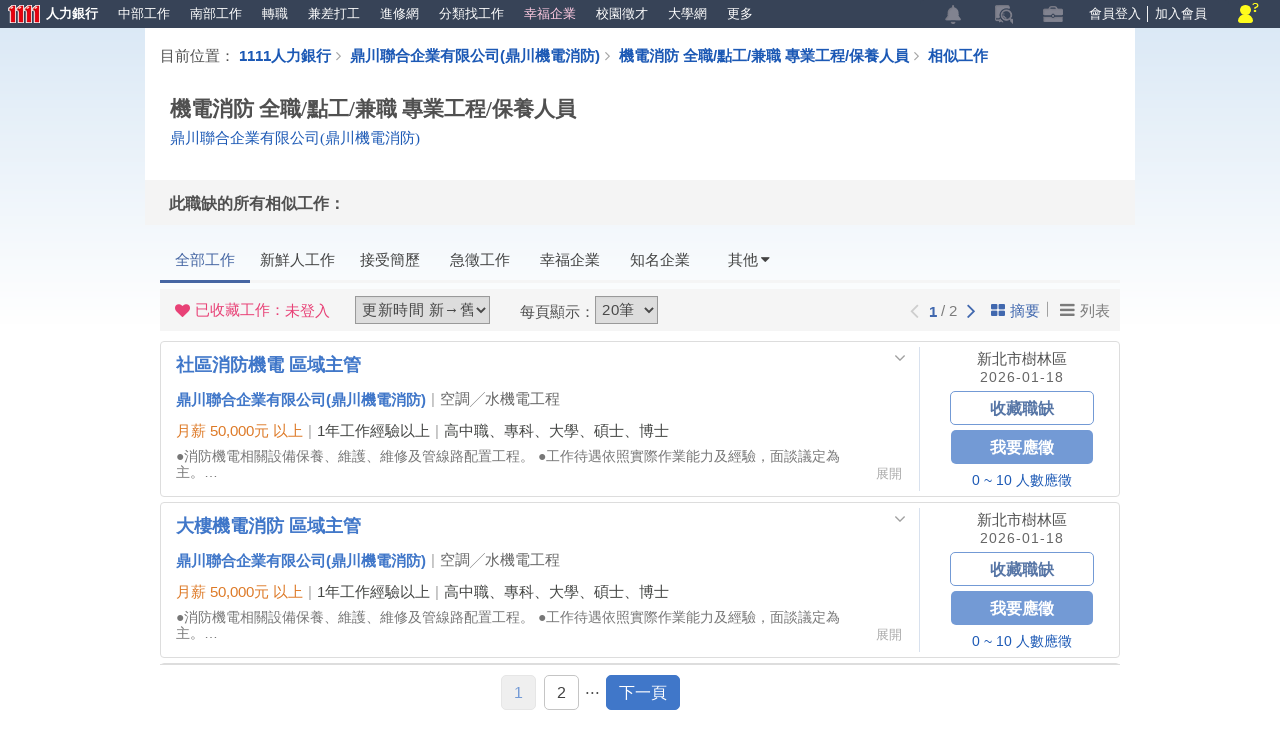

--- FILE ---
content_type: text/html; Charset=utf-8
request_url: https://www.1111.com.tw/job-bank/job-similar.asp?si=1&eno=91126095&page=1
body_size: 98303
content:

<!DOCTYPE html>
<html itemscope itemtype="https://schema.org/WebPage">
<head>
    <meta http-equiv="Content-Type" content="text/html; charset=utf-8" />
    <meta charset="utf-8" />
    <meta name="viewport" content="width=device-width, initial-scale=1">
    <title>【機電消防 全職/點工/兼職 專業工程/保養人員】相似工作職缺-1111人力銀行-第1頁</title>
    <meta name="title" content="【機電消防 全職/點工/兼職 專業工程/保養人員】相似工作職缺-1111人力銀行-第1頁" />
    <meta name="keywords" content="機電消防 全職/點工/兼職 專業工程/保養人員,消防類相關人員,電機維修人員,水電工,電機設備裝配員,新北市樹林區" />
    <meta name="description" content="相似【機電消防 全職/點工/兼職 專業工程/保養人員工作徵才職缺】社區消防機電 區域主管、大樓機電消防 區域主管等熱門工作急徵；在找與機電消防 全職/點工/兼職 專業工程/保養人員類似的職缺嗎？1111人力銀行網羅眾多知名幸福企業職缺，歡迎上1111人力銀行相似工作頁查詢。" />
    <meta property="og:title" content="【機電消防 全職/點工/兼職 專業工程/保養人員】相似工作職缺-1111人力銀行-第1頁" />
    <meta property="og:description" content="相似【機電消防 全職/點工/兼職 專業工程/保養人員工作徵才職缺】社區消防機電 區域主管、大樓機電消防 區域主管等熱門工作急徵；在找與機電消防 全職/點工/兼職 專業工程/保養人員類似的職缺嗎？1111人力銀行網羅眾多知名幸福企業職缺，歡迎上1111人力銀行相似工作頁查詢。" />
    <meta property="og:image" content="https://images.1111.com.tw/oad/72569728.jpg" />
    <meta property="og:url" content="https://www.1111.com.tw/job-bank/job-similar.asp?si=1&eno=91126095&page=1" />
      <link rel="canonical" href="https://www.1111.com.tw/job-bank/job-similar.asp?si=1&eno=91126095&page=1">
        
        <link rel="next" href="https://www.1111.com.tw/job-bank/job-similar.asp?si=1&eno=91126095&page=2">
    <link rel="alternate" media="only screen and (max-width: 640px)" href="https://m.1111.com.tw/job-bank/job-similar.asp?si=1&eno=91126095&page=1">
    <link rel="alternate" media="handheld" href="https://m.1111.com.tw/job-bank/job-similar.asp?si=1&eno=91126095&page=1">

    <link rel="image_src" href="https://images.1111.com.tw/oad/72569728.jpg" />
    <link rel="shortcut icon" href="/images/1111.ico" />
    <link rel="Bookmark" href="/images/1111.ico" />
    <link href="https://plus.google.com/+1111JobBankNEWS" rel="publisher" />
    <link href="/css102/reset.css" rel="stylesheet" type="text/css" />
    <link href="/css102/footer.css" rel="stylesheet" type="text/css" />
    <link href="/job-bank/job-similar.css" rel="stylesheet" type="text/css" />
    <link href="/job-bank/job-similar-personalControl.css" rel="stylesheet" type="text/css" />
    <script src="/includesU/jquery-1.7.min.js" type="text/javascript"></script>
    
<script type="application/ld+json">
        {
            "@context": "http://schema.org/", 
            "@type": "WebSite ", 
            "name": "【機電消防 全職/點工/兼職 專業工程/保養人員】相似工作職缺-1111人力銀行-第1頁", 
            "url": "https://www.1111.com.tw",
            "description": "相似【機電消防 全職/點工/兼職 專業工程/保養人員工作徵才職缺】社區消防機電 區域主管、大樓機電消防 區域主管等熱門工作急徵；在找與機電消防 全職/點工/兼職 專業工程/保養人員類似的職缺嗎？1111人力銀行網羅眾多知名幸福企業職缺，歡迎上1111人力銀行相似工作頁查詢。",
            "keywords" : ["機電消防 全職/點工/兼職 專業工程/保養人員","消防類相關人員","電機維修人員","水電工","電機設備裝配員","新北市樹林區"]
        }
      </script> 
    <link href="/includesU/fancyBox.2.1.5/source/jquery.fancybox.css" rel="stylesheet" />
    <script language="javascript" type="text/javascript">
        $(function () {$(".brief > p").each(function () {$(this).attr("style", "width:690px;")});})
    </script>
</head>
<body>
    


<!-- Google Tag Manager -->
<script>    (function (w, d, s, l, i) {
        w[l] = w[l] || []; w[l].push({ 'gtm.start':
new Date().getTime(), event: 'gtm.js'
        }); var f = d.getElementsByTagName(s)[0],
j = d.createElement(s), dl = l != 'dataLayer' ? '&l=' + l : ''; j.async = true; j.src =
'https://www.googletagmanager.com/gtm.js?id=' + i + dl; f.parentNode.insertBefore(j, f);
    })(window, document, 'script', 'dataLayer', 'GTM-TCHT6C6');</script>
<!-- End Google Tag Manager -->
<!-- Google Tag Manager (noscript) -->
<noscript><iframe src="https://www.googletagmanager.com/ns.html?id=GTM-TCHT6C6" height="0" width="0" style="display:none;visibility:hidden"></iframe></noscript>
<!-- End Google Tag Manager (noscript) -->



<input type="hidden" name="showagentfromout" value="home_20260118">
<input type="hidden" name="showagent" id="showagent" value="home_20260118">
<input type="hidden" name="HTTP_REFERER" id="HTTP_REFERER" value="" />
<input type="hidden" name="HTTP_USER_AGENT" id="HTTP_USER_AGENT" value="Mozilla/5.0 (Macintosh; Intel Mac OS X 10_15_7) AppleWebKit/537.36 (KHTML, like Gecko) Chrome/131.0.0.0 Safari/537.36; ClaudeBot/1.0; +claudebot@anthropic.com)" />

    <script type="text/javascript" async>
    <!--
    try{
      (function() {
		    var sp = document.createElement('script'); sp.type = 'text/javascript'; sp.async = true;
		    sp.src = '/counter/sp_temp.asp?URL=&vCount=&web=Web102&xRow=';
        var sn = document.getElementsByTagName('script')[0]; sn.parentNode.insertBefore(sp, sn);
      })();
    } catch (e) { }
    //-->
    </script>

<script src="/adbanner/adImpression_jquery.js" type="text/javascript"></script>
<script src="/adbanner/adImpression.js" type="text/javascript" async></script>
<script src="/adbanner/adkeyword.js" type="text/javascript" async></script>
<div style="display:none;">
<!--==================== 【2019/3/19 下午 07:07:00】Google - GSP帳戶(基底code) ====================-->
<!-- Global site tag (gtag.js) - Google Ads: 955962091 -->
<script async src="https://www.googletagmanager.com/gtag/js?id=AW-955962091"></script>
<script>
  window.dataLayer = window.dataLayer || [];
  function gtag(){dataLayer.push(arguments);}
  gtag('js', new Date());

  gtag('config', 'AW-955962091');
</script>
</div><!-- Start Alexa Certify Javascript -->
<!--<script type="text/javascript">
    _atrk_opts = { atrk_acct: "lIjii1agq800gT", domain: "1111.com.tw", dynamic: true };
    (function () { var as = document.createElement('script'); as.type = 'text/javascript'; as.async = true; as.src = "https://d31qbv1cthcecs.cloudfront.net/atrk.js"; var s = document.getElementsByTagName('script')[0]; s.parentNode.insertBefore(as, s); })();
</script>
<noscript><img src="https://d5nxst8fruw4z.cloudfront.net/atrk.gif?account=lIjii1agq800gT" style="display:none" height="1" width="1" alt="" /></noscript>-->
<!-- End Alexa Certify Javascript -->


<!-- Start Alexa Certify Javascript -->
<script type="text/javascript">
    _atrk_opts = { atrk_acct: "lIjii1agq800gT", domain: "1111.com.tw", dynamic: true };
    (function () { var as = document.createElement('script'); as.type = 'text/javascript'; as.async = true; as.src = "https://certify-js.alexametrics.com/atrk.js"; var s = document.getElementsByTagName('script')[0]; s.parentNode.insertBefore(as, s); })();
</script>
<noscript><img src="https://certify.alexametrics.com/atrk.gif?account=lIjii1agq800gT" style="display:none" height="1" width="1" alt="" /></noscript>
<!-- End Alexa Certify Javascript -->  <input type="hidden" name="nowurl" value="/job-bank/job-similar.asp">

<script src="/includesU/toplink/topLink2018.asp"></script>

    <div id="wrap">
        <header>
            <div class="path">目前位置：
            <a href="/">1111人力銀行</a><span><i class="fa fa-angle-right" aria-hidden="true"></i></span>
            <a href="/corp/72569728/">鼎川聯合企業有限公司(鼎川機電消防)</a><span><i class="fa fa-angle-right" aria-hidden="true"></i></span>
            <a href="/job/91126095/">機電消防 全職/點工/兼職 專業工程/保養人員<span><i class="fa fa-angle-right" aria-hidden="true"></i></span>
            <a href=""> 相似工作</a> </div>

            <script type="application/ld+json"> 
              { 
                "@context": "http://schema.org", 
                "@type": "BreadcrumbList", 
                "itemListElement": [ 
                    { "@type": "ListItem","position": 1,"item": { "@id": "https://www.1111.com.tw", "name": "1111人力銀行" } }, 
                    { "@type": "ListItem", "position": 2, "item": { "@id": "https://www.1111.com.tw/corp/72569728/", "name": "鼎川聯合企業有限公司(鼎川機電消防)" } },
                    { "@type": "ListItem", "position": 3, "item": { "@id": "https://www.1111.com.tw/job/91126095/", "name": "機電消防 全職/點工/兼職 專業工程/保養人員" } },
                    { "@type": "ListItem", "position": 4, "item": { "@id": "https://www.1111.com.tw", "name": "相似工作" } }
                  ] 
              } 
              </script>

            <div style="clear: both;"></div>
            <!--include virtual = "/includesU/header/header.asp"-->
        </header>
        <article class="mainSJob">
            <section>
                
                <div class="Rinfo">
                    <div class="infotxt">
                        <h1><a href="/job-bank/job-description.asp?eNo=91126095" style="color: #505050;">機電消防 全職/點工/兼職 專業工程/保養人員</a><span style="color: #c0c0c0; font-size: 16px;"></span></h1>
                        <h2><a href="/job-bank/company-description.asp?nNo=72569728">鼎川聯合企業有限公司(鼎川機電消防)</a></h2>
                        <!-- <p>│此職缺的所有相似工作：</p> -->
                    </div>
                    
                </div>
                <div class="clearfix"></div>
                <h2 class="subTitle">此職缺的所有相似工作：</h2>
                <div id="jbList"><link href="/includesU/reset.css" rel="stylesheet" type="text/css"><link href="/includesU/font-awesome.min.css" rel="stylesheet" type="text/css"><link href="/includesU/job-index-search.css?v=202005070931" rel="stylesheet" type="text/css"><article id="jbList"><ul class="jbListBar"><li data-tit="job-index.asp?si=1"><a href="javascript:void(0);" onclick="SearchResult(1,'0');" class="active">全部工作<span class="change"></span></a></li><li data-tit="/job-bank/job-index.asp?flag=11"><a href="javascript:void(0);" onclick="SearchResult(1,'1');setHref(233340);" >新鮮人工作<span class="change ico"></span></a></li><li data-tit="/job-bank/job-index.asp?uld1=!16384"><a href="javascript:void(0);" onclick="SearchResult(1,'2');setHref(373283);" >接受簡歷<span class="change "></span></a></li><li data-tit="https://www.1111.com.tw/search/job?views=0&rmd=2"><a href="javascript:void(0);" onclick="SearchResult(1,'3');setHref(205543);" >急徵工作<span class="change "></span></a></li><li data-tit="/job-bank/job-index.asp?at=134217728"><a href="javascript:void(0);" onclick="SearchResult(1,'4');setHref(284243);" >幸福企業<span class="change "></span></a></li><li data-tit="/job-bank/job-index.asp?flag=13"><a href="javascript:void(0);" onclick="SearchResult(1,'5');setHref(173763);" >知名企業<span class="change "></span></a></li><input type="hidden" name="ts" id="ts" value=""><input type="hidden" name="flag" id="flag" value=""><li class="otherpage"><a href="javascript:void(0);" class="elsebtn ">其他<i class="fa fa-caret-down" aria-hidden="true"></i></a><ul class="elseBox"><li data-tit="/job-bank/job-index.asp?flag=10"><a href="javascript:void(0);" onClick="SearchResult(1,'6');setHref(170208)" >外商企業</a></li><li data-tit="/job-bank/job-index.asp?flag=7"><a href="javascript:void(0);" onClick="SearchResult(1,'7');setHref(228720)" >海外工作</a></li><li data-tit="/job-bank/job-index.asp?flag=3"><a href="javascript:void(0);" onClick="SearchResult(1,'8');setHref(170202)" >立即上班</a></li><li data-tit="/job-bank/job-index.asp?ga=3"><a href="javascript:void(0);" onClick="SearchResult(1,'9');setHref(222690)" >內科工作</a></li><li data-tit="/job-bank/job-index.asp?ga=1&page=1"><a href="javascript:void(0);" onClick="SearchResult(1,'10');setHref(271867)" >南軟工作</a></li><li data-tit="/job-bank/job-index.asp?ga=4"><a href="javascript:void(0);" onClick="SearchResult(1,'11');setHref(170213)" >竹科工作</a></li><li data-tit="/job-bank/job-index.asp?ga=12"><a href="javascript:void(0);" onClick="SearchResult(1,'12');setHref(170214)" >中科工作</a></li><li data-tit="/job-bank/job-index.asp?ga=9"><a href="javascript:void(0);" onClick="SearchResult(1,'13');setHref(228340)" >台中工業區</a></li><li data-tit="/job-bank/job-index.asp?ga=6"><a href="javascript:void(0);" onClick="SearchResult(1,'14');setHref(170215)" >南科工作</a></li><li data-tit="/job-bank/job-index.asp?ch=8"><a href="javascript:void(0);" onClick="SearchResult(1,'15');setHref(170217)" >接受身障</a></li><li data-tit="/search/job?ks=僑生"><a href="javascript:void(0);" onClick="SearchResult(1,'16');setHref(367824)" >僑生專屬職缺</a></li></ul></li></ul><div class="jbSelectBarWrap"><div class="jbSelectBar"><div class="fixedin"><div class="fixselect"><div class="selectLeft"><span style="color:#CCC;">您目前尚未設定任何條件，建議您點擊"調整搜尋條件"以獲得符合您的職缺資訊</span><div class="clearfix"></div></div><div class="btnRight"><a class="changeOptionBtn" href="#"><i class="fa fa-pencil" aria-hidden="true"></i>調整搜尋條件</a></div><div class="clearfix"></div></div><div class="leftside"><div class="inline colbox"><a href="/talents/membercenter/job-collect.asp" target="_blank"><span><i class="fa fa-heart colred" aria-hidden="true"></i></span>已收藏工作：<input type="hidden" id="totalVal" value="0"><span class="total"></span></a></div><div class="inline"><select onchange="setHref(this.value.split('_')[2]);location.href='?si=1&eno=91126095&col=' + this.value.split('_')[0] + '&sort=' + this.value.split('_')[1];"><option value="ab_desc_254218" >相關性</option><option value="wc_asc_254219" >工作地區</option><option value="da_desc_254220" selected>更新時間 新→舊</option><option value="ex_desc_254221" >經歷 多→少</option><option value="ex_asc_254222" >經歷 少→多</option><option value="sa_desc_254223" >薪資 高→低</option><option value="sa_asc_254224" >薪資 低→高</option></select></div><span>每頁顯示：</span><select onchange="setHref(this.value.split('_')[1]);location.href='?si=1&eno=91126095&ps=' + this.value.split('_')[0]"><option value="20_254227" selected>20筆</option><option value="40_254228" >40筆</option><option value="60_254229" >60筆</option><option value="80_254230" >80筆</option><option value="100_254231" >100筆</option></select></div><div class="rightside"><span class="Nexup"><span><i class="fa fa-angle-left " aria-hidden="true"></i></span><span class="on">1</span> / 2<a onclick="setHref('254233')" href="?si=1&eno=91126095&page=2" ><i class="fa fa-angle-right on" aria-hidden="true"></i></a></span></span><a href="?si=1&eno=91126095&page=1&pt=0" class="changeType_active" onclick="setHref('254234')"><i class="fa fa-th-large" aria-hidden="true"></i>摘要</a>｜<a href="?si=1&eno=91126095&page=1&pt=1" class="changeType" onclick="setHref('254235')"><i class="fa fa-bars" aria-hidden="true"></i>列表</a></div><div class="clearfix"></div></div></div></div><p class="jbintro_m">(共<strong>30</strong>筆)</p><div id="jobResult"><div class="warnbox"><div class="warnboxInner"><!-- a href="#" class="close"><i class="fa fa-times" aria-hidden="true"></i></a --><input name="NKN" id="NKN" type="hidden" value=""></div><span class="warnboxMoreBtn">共<span class="warnboxMoreBtnTxt"></span>筆<i class="fa fa-angle-down" aria-hidden="true"></i></span></div><ul class="halfbox" id="record_1"><li class="thisli72569728_130278147 digest "><a class="mobiFullLInk" href="//www.1111.com.tw/job/130278147/" title="社區消防機電 區域主管" target="_blank"></a><div class="displayTable"><div class="jbInfo"><a href="javascript:void(0);" class="jobhide"><i class="fa fa-angle-down" aria-hidden="true"></i></a><div class="jobshow"><a href="javascript:void(0);" class="jobshow72569728">此次搜尋不想看到這間公司</a></div><div class="jbInfoin"><h3><a href="//www.1111.com.tw/job/130278147/" title="社區消防機電 區域主管" target="_blank">社區消防機電 區域主管</a><span class="getfanshome72569728 getfanshomeLink"><span class="LChanceJob72569728"></span></span></h3><h4><a itemprop="url" href="//www.1111.com.tw/corp/72569728/" title="《公司名稱》鼎川聯合企業有限公司
《行業類別》空調╱水機電工程
《品牌名稱》鼎川機電消防
《公司住址》新北市樹林區鎮前街269巷29弄" target="_blank">鼎川聯合企業有限公司(鼎川機電消防)</a></h4><div class="csort"><span class="tline">|</span><a href="?si=1&eno=91126095&page=1&t0=170201" style="color:#666666;">空調╱水機電工程</a></div><div class="jbVideoBtn"><i class="fa fa-play-circle" aria-hidden="true"></i></div><div class="needs_m"><span class="location"><a href="//www.1111.com.tw/job-bank/job-index.asp?si=1&wc=100218&fs=1" style="color:#525252" title="新北市樹林區工作">新北市樹林區</a></span><span class='jb-salary'><span class="tline">|</span>月薪 50,000元 以上</span></div><div class="needs"><span class="mnone">月薪 50,000元 以上</span><span class="tline">|</span>1年工作經驗以上<span  class="tline">|</span>高中職、專科、大學、碩士、博士</div><div class="jbInfoTxt"><p>●消防機電相關設備保養、維護、維修及管線路配置工程。&nbsp;</p><p>●工作待遇依照實際作業能力及經驗，面談議定為主。</p><div class="conditionBox"><br><h6 class="conditionTitle">要求條件</h6><ul class="conditionList"><li> ● 擁有 <span class="condsize">普通重型機車,普通小型車</span> 駕照</li><li> ● 自備 <span class="condsize">普通重型機車</span></ul></div></div><a href="javascript:void(0);" class="jbMoreBtn"><span class="moreText">展開</span><span class="lessText">收合</span></a><div class="jbtag" id="feature2130278147"></div></div></div><div class="jbControl"><div class="area"><span class="location"><a href="//www.1111.com.tw/job-bank/job-index.asp?si=1&wc=100218&fs=1" style="color:#525252" title="新北市樹林區工作">新北市樹林區</a></span></div><div class="date"><span >2026-01-18</span></div><a href="javascript:void(0);" class="infoico infoicoBtn"><i class="fa fa-heart-o"  aria-hidden="true" id="collect130278147"></i><span class="infoicoTxt">收藏職缺</span></a><div class="internSearch"><span class="rcruitbtn" onclick="Mail2OrganNew(this,130278147, 'NM', '');">我要應徵</span></div><div class="recruit"><a href="//www.1111.com.tw/job-bank/competition/comp.asp?employeeNo=130278147" rel="nofollow" target="_blank" title="最近兩周內共有0 ~ 10 人數主動應徵">0 ~ 10 人數應徵</a></div><div class="hoverShow applicationMark text-center" style="display:none;"><a class="hoverShowBtn red" href="iavascript:void(0)">已應徵</a><div class="hoverShowBox">應徵紀錄如下：<ul><li>2018年1月9日</li><li>2017年12月24日</li><li>2017年12月3日</li></ul></div></div></div></div><div class="clearfix"></div></li><script type="application/ld+json">{"@context": "http://schema.org","@type": "Event","eventAttendanceMode": "https://schema.org/OnlineEventAttendanceMode","eventStatus": "EventScheduled","startDate": "2026-01-18","name": "社區消防機電 區域主管","organizer": {    "name": "1111人力銀行",    "url": "https://www.1111.com.tw"},"location": {"@type": "Place","name": "新北市樹林區","address": {"@type": "PostalAddress","postalCode": "238"}},"performer": {"@type": "Organization","url": "https://www.1111.com.tw/corp/72569728/?agent=home_eso_jobindex_schema_findjob","name": "鼎川聯合企業有限公司(鼎川機電消防)"},"description": "●消防機電相關設備保養、維護、維修及管線路配置工程。
●工作待遇依照實際作業能力及經驗，面談議定為主。","image": "https://images.1111.com.tw/oad/1355006.jpg","url":"https://www.1111.com.tw/job/130278147/?agent=home_eso_jobindex_schema_findjob","offers": {"@type": "Offer","availability":"https://schema.org/InStock","price":"0","priceCurrency":"TWD","validFrom":"2026/1/18","url":"https://www.1111.com.tw/job/130278147/?agent=home_eso_jobindex_schema_findjob"}}</script><li class="thisli72569728_130278146 digest "><a class="mobiFullLInk" href="//www.1111.com.tw/job/130278146/" title="大樓機電消防 區域主管" target="_blank"></a><div class="displayTable"><div class="jbInfo"><a href="javascript:void(0);" class="jobhide"><i class="fa fa-angle-down" aria-hidden="true"></i></a><div class="jobshow"><a href="javascript:void(0);" class="jobshow72569728">此次搜尋不想看到這間公司</a></div><div class="jbInfoin"><h3><a href="//www.1111.com.tw/job/130278146/" title="大樓機電消防 區域主管" target="_blank">大樓機電消防 區域主管</a><span class="getfanshome72569728 getfanshomeLink"><span class="LChanceJob72569728"></span></span></h3><h4><a itemprop="url" href="//www.1111.com.tw/corp/72569728/" title="《公司名稱》鼎川聯合企業有限公司
《行業類別》空調╱水機電工程
《品牌名稱》鼎川機電消防
《公司住址》新北市樹林區鎮前街269巷29弄" target="_blank">鼎川聯合企業有限公司(鼎川機電消防)</a></h4><div class="csort"><span class="tline">|</span><a href="?si=1&eno=91126095&page=1&t0=170201" style="color:#666666;">空調╱水機電工程</a></div><div class="jbVideoBtn"><i class="fa fa-play-circle" aria-hidden="true"></i></div><div class="needs_m"><span class="location"><a href="//www.1111.com.tw/job-bank/job-index.asp?si=1&wc=100218&fs=1" style="color:#525252" title="新北市樹林區工作">新北市樹林區</a></span><span class='jb-salary'><span class="tline">|</span>月薪 50,000元 以上</span></div><div class="needs"><span class="mnone">月薪 50,000元 以上</span><span class="tline">|</span>1年工作經驗以上<span  class="tline">|</span>高中職、專科、大學、碩士、博士</div><div class="jbInfoTxt"><p>●消防機電相關設備保養、維護、維修及管線路配置工程。&nbsp;</p><p>●工作待遇依照實際作業能力及經驗，面談議定為主。</p><div class="conditionBox"><br><h6 class="conditionTitle">要求條件</h6><ul class="conditionList"><li> ● 擁有 <span class="condsize">普通重型機車,普通小型車</span> 駕照</li><li> ● 自備 <span class="condsize">普通重型機車</span></ul></div></div><a href="javascript:void(0);" class="jbMoreBtn"><span class="moreText">展開</span><span class="lessText">收合</span></a><div class="jbtag" id="feature2130278146"></div></div></div><div class="jbControl"><div class="area"><span class="location"><a href="//www.1111.com.tw/job-bank/job-index.asp?si=1&wc=100218&fs=1" style="color:#525252" title="新北市樹林區工作">新北市樹林區</a></span></div><div class="date"><span >2026-01-18</span></div><a href="javascript:void(0);" class="infoico infoicoBtn"><i class="fa fa-heart-o"  aria-hidden="true" id="collect130278146"></i><span class="infoicoTxt">收藏職缺</span></a><div class="internSearch"><span class="rcruitbtn" onclick="Mail2OrganNew(this,130278146, 'NM', '');">我要應徵</span></div><div class="recruit"><a href="//www.1111.com.tw/job-bank/competition/comp.asp?employeeNo=130278146" rel="nofollow" target="_blank" title="最近兩周內共有0 ~ 10 人數主動應徵">0 ~ 10 人數應徵</a></div><div class="hoverShow applicationMark text-center" style="display:none;"><a class="hoverShowBtn red" href="iavascript:void(0)">已應徵</a><div class="hoverShowBox">應徵紀錄如下：<ul><li>2018年1月9日</li><li>2017年12月24日</li><li>2017年12月3日</li></ul></div></div></div></div><div class="clearfix"></div></li><script type="application/ld+json">{"@context": "http://schema.org","@type": "Event","eventAttendanceMode": "https://schema.org/OnlineEventAttendanceMode","eventStatus": "EventScheduled","startDate": "2026-01-18","name": "大樓機電消防 區域主管","organizer": {    "name": "1111人力銀行",    "url": "https://www.1111.com.tw"},"location": {"@type": "Place","name": "新北市樹林區","address": {"@type": "PostalAddress","postalCode": "238"}},"performer": {"@type": "Organization","url": "https://www.1111.com.tw/corp/72569728/?agent=home_eso_jobindex_schema_findjob","name": "鼎川聯合企業有限公司(鼎川機電消防)"},"description": "●消防機電相關設備保養、維護、維修及管線路配置工程。
●工作待遇依照實際作業能力及經驗，面談議定為主。","image": "https://images.1111.com.tw/oad/1355006.jpg","url":"https://www.1111.com.tw/job/130278146/?agent=home_eso_jobindex_schema_findjob","offers": {"@type": "Offer","availability":"https://schema.org/InStock","price":"0","priceCurrency":"TWD","validFrom":"2026/1/18","url":"https://www.1111.com.tw/job/130278146/?agent=home_eso_jobindex_schema_findjob"}}</script><li class="thisli72569728_130278145 digest "><a class="mobiFullLInk" href="//www.1111.com.tw/job/130278145/" title="消防機電 區域主管" target="_blank"></a><div class="displayTable"><div class="jbInfo"><a href="javascript:void(0);" class="jobhide"><i class="fa fa-angle-down" aria-hidden="true"></i></a><div class="jobshow"><a href="javascript:void(0);" class="jobshow72569728">此次搜尋不想看到這間公司</a></div><div class="jbInfoin"><h3><a href="//www.1111.com.tw/job/130278145/" title="消防機電 區域主管" target="_blank">消防機電 區域主管</a><span class="getfanshome72569728 getfanshomeLink"><span class="LChanceJob72569728"></span></span></h3><h4><a itemprop="url" href="//www.1111.com.tw/corp/72569728/" title="《公司名稱》鼎川聯合企業有限公司
《行業類別》空調╱水機電工程
《品牌名稱》鼎川機電消防
《公司住址》新北市樹林區鎮前街269巷29弄" target="_blank">鼎川聯合企業有限公司(鼎川機電消防)</a></h4><div class="csort"><span class="tline">|</span><a href="?si=1&eno=91126095&page=1&t0=170201" style="color:#666666;">空調╱水機電工程</a></div><div class="jbVideoBtn"><i class="fa fa-play-circle" aria-hidden="true"></i></div><div class="needs_m"><span class="location"><a href="//www.1111.com.tw/job-bank/job-index.asp?si=1&wc=100218&fs=1" style="color:#525252" title="新北市樹林區工作">新北市樹林區</a></span><span class='jb-salary'><span class="tline">|</span>月薪 50,000元 以上</span></div><div class="needs"><span class="mnone">月薪 50,000元 以上</span><span class="tline">|</span>1年工作經驗以上<span  class="tline">|</span>高中職、專科、大學、碩士、博士</div><div class="jbInfoTxt"><p>●消防機電相關設備保養、維護、維修及管線路配置工程。&nbsp;</p><p>●工作待遇依照實際作業能力及經驗，面談議定為主。</p><div class="conditionBox"><br><h6 class="conditionTitle">要求條件</h6><ul class="conditionList"><li> ● 擁有 <span class="condsize">普通重型機車,普通小型車</span> 駕照</li><li> ● 自備 <span class="condsize">普通重型機車</span></ul></div></div><a href="javascript:void(0);" class="jbMoreBtn"><span class="moreText">展開</span><span class="lessText">收合</span></a><div class="jbtag" id="feature2130278145"></div></div></div><div class="jbControl"><div class="area"><span class="location"><a href="//www.1111.com.tw/job-bank/job-index.asp?si=1&wc=100218&fs=1" style="color:#525252" title="新北市樹林區工作">新北市樹林區</a></span></div><div class="date"><span >2026-01-18</span></div><a href="javascript:void(0);" class="infoico infoicoBtn"><i class="fa fa-heart-o"  aria-hidden="true" id="collect130278145"></i><span class="infoicoTxt">收藏職缺</span></a><div class="internSearch"><span class="rcruitbtn" onclick="Mail2OrganNew(this,130278145, 'NM', '');">我要應徵</span></div><div class="recruit"><a href="//www.1111.com.tw/job-bank/competition/comp.asp?employeeNo=130278145" rel="nofollow" target="_blank" title="最近兩周內共有0 ~ 10 人數主動應徵">0 ~ 10 人數應徵</a></div><div class="hoverShow applicationMark text-center" style="display:none;"><a class="hoverShowBtn red" href="iavascript:void(0)">已應徵</a><div class="hoverShowBox">應徵紀錄如下：<ul><li>2018年1月9日</li><li>2017年12月24日</li><li>2017年12月3日</li></ul></div></div></div></div><div class="clearfix"></div></li><script type="application/ld+json">{"@context": "http://schema.org","@type": "Event","eventAttendanceMode": "https://schema.org/OnlineEventAttendanceMode","eventStatus": "EventScheduled","startDate": "2026-01-18","name": "消防機電 區域主管","organizer": {    "name": "1111人力銀行",    "url": "https://www.1111.com.tw"},"location": {"@type": "Place","name": "新北市樹林區","address": {"@type": "PostalAddress","postalCode": "238"}},"performer": {"@type": "Organization","url": "https://www.1111.com.tw/corp/72569728/?agent=home_eso_jobindex_schema_findjob","name": "鼎川聯合企業有限公司(鼎川機電消防)"},"description": "●消防機電相關設備保養、維護、維修及管線路配置工程。
●工作待遇依照實際作業能力及經驗，面談議定為主。","image": "https://images.1111.com.tw/oad/1355006.jpg","url":"https://www.1111.com.tw/job/130278145/?agent=home_eso_jobindex_schema_findjob","offers": {"@type": "Offer","availability":"https://schema.org/InStock","price":"0","priceCurrency":"TWD","validFrom":"2026/1/18","url":"https://www.1111.com.tw/job/130278145/?agent=home_eso_jobindex_schema_findjob"}}</script><li class="thisli72569728_130278144 digest "><a class="mobiFullLInk" href="//www.1111.com.tw/job/130278144/" title="機電消防 區域主管" target="_blank"></a><div class="displayTable"><div class="jbInfo"><a href="javascript:void(0);" class="jobhide"><i class="fa fa-angle-down" aria-hidden="true"></i></a><div class="jobshow"><a href="javascript:void(0);" class="jobshow72569728">此次搜尋不想看到這間公司</a></div><div class="jbInfoin"><h3><a href="//www.1111.com.tw/job/130278144/" title="機電消防 區域主管" target="_blank">機電消防 區域主管</a><span class="getfanshome72569728 getfanshomeLink"><span class="LChanceJob72569728"></span></span></h3><h4><a itemprop="url" href="//www.1111.com.tw/corp/72569728/" title="《公司名稱》鼎川聯合企業有限公司
《行業類別》空調╱水機電工程
《品牌名稱》鼎川機電消防
《公司住址》新北市樹林區鎮前街269巷29弄" target="_blank">鼎川聯合企業有限公司(鼎川機電消防)</a></h4><div class="csort"><span class="tline">|</span><a href="?si=1&eno=91126095&page=1&t0=170201" style="color:#666666;">空調╱水機電工程</a></div><div class="jbVideoBtn"><i class="fa fa-play-circle" aria-hidden="true"></i></div><div class="needs_m"><span class="location"><a href="//www.1111.com.tw/job-bank/job-index.asp?si=1&wc=100218&fs=1" style="color:#525252" title="新北市樹林區工作">新北市樹林區</a></span><span class='jb-salary'><span class="tline">|</span>月薪 50,000元 以上</span></div><div class="needs"><span class="mnone">月薪 50,000元 以上</span><span class="tline">|</span>1年工作經驗以上<span  class="tline">|</span>高中職、專科、大學、碩士、博士</div><div class="jbInfoTxt"><p>●消防機電相關設備保養、維護、維修及管線路配置工程。&nbsp;</p><p>●工作待遇依照實際作業能力及經驗，面談議定為主。</p><div class="conditionBox"><br><h6 class="conditionTitle">要求條件</h6><ul class="conditionList"><li> ● 擁有 <span class="condsize">普通重型機車,普通小型車</span> 駕照</li><li> ● 自備 <span class="condsize">普通重型機車</span></ul></div></div><a href="javascript:void(0);" class="jbMoreBtn"><span class="moreText">展開</span><span class="lessText">收合</span></a><div class="jbtag" id="feature2130278144"></div></div></div><div class="jbControl"><div class="area"><span class="location"><a href="//www.1111.com.tw/job-bank/job-index.asp?si=1&wc=100218&fs=1" style="color:#525252" title="新北市樹林區工作">新北市樹林區</a></span></div><div class="date"><span >2026-01-18</span></div><a href="javascript:void(0);" class="infoico infoicoBtn"><i class="fa fa-heart-o"  aria-hidden="true" id="collect130278144"></i><span class="infoicoTxt">收藏職缺</span></a><div class="internSearch"><span class="rcruitbtn" onclick="Mail2OrganNew(this,130278144, 'NM', '');">我要應徵</span></div><div class="recruit"><a href="//www.1111.com.tw/job-bank/competition/comp.asp?employeeNo=130278144" rel="nofollow" target="_blank" title="最近兩周內共有0 ~ 10 人數主動應徵">0 ~ 10 人數應徵</a></div><div class="hoverShow applicationMark text-center" style="display:none;"><a class="hoverShowBtn red" href="iavascript:void(0)">已應徵</a><div class="hoverShowBox">應徵紀錄如下：<ul><li>2018年1月9日</li><li>2017年12月24日</li><li>2017年12月3日</li></ul></div></div></div></div><div class="clearfix"></div></li><li class="thisli72569728_130278142 digest "><a class="mobiFullLInk" href="//www.1111.com.tw/job/130278142/" title="社區消防機電 全職 點工 兼職 工務 保養 半技人員" target="_blank"></a><div class="displayTable"><div class="jbInfo"><a href="javascript:void(0);" class="jobhide"><i class="fa fa-angle-down" aria-hidden="true"></i></a><div class="jobshow"><a href="javascript:void(0);" class="jobshow72569728">此次搜尋不想看到這間公司</a></div><div class="jbInfoin"><h3><a href="//www.1111.com.tw/job/130278142/" title="社區消防機電 全職 點工 兼職 工務 保養 半技人員" target="_blank">社區消防機電 全職/點工/兼職 工務/保養/半技人員</a><span class="getfanshome72569728 getfanshomeLink"><span class="LChanceJob72569728"></span></span></h3><h4><a itemprop="url" href="//www.1111.com.tw/corp/72569728/" title="《公司名稱》鼎川聯合企業有限公司
《行業類別》空調╱水機電工程
《品牌名稱》鼎川機電消防
《公司住址》新北市樹林區鎮前街269巷29弄" target="_blank">鼎川聯合企業有限公司(鼎川機電消防)</a></h4><div class="csort"><span class="tline">|</span><a href="?si=1&eno=91126095&page=1&t0=170201" style="color:#666666;">空調╱水機電工程</a></div><div class="jbVideoBtn"><i class="fa fa-play-circle" aria-hidden="true"></i></div><div class="needs_m"><span class="location"><a href="//www.1111.com.tw/job-bank/job-index.asp?si=1&wc=100218&fs=1" style="color:#525252" title="新北市樹林區工作">新北市樹林區</a></span><span class='jb-salary'><span class="tline">|</span>月薪 40,000元 以上</span></div><div class="needs"><span class="mnone">月薪 40,000元 以上</span><span class="tline">|</span>經驗不拘<span  class="tline">|</span>高中職、專科、大學、碩士、博士</div><div class="jbInfoTxt"><p>●消防機電相關設備保養、維護、維修及管線路配置工程。&nbsp;</p><p>●工作待遇依照實際作業能力及經驗，面談議定為主。</p><div class="conditionBox"><br><h6 class="conditionTitle">要求條件</h6><ul class="conditionList"><li> ● 擁有 <span class="condsize">普通重型機車,普通小型車</span> 駕照</li><li> ● 自備 <span class="condsize">普通重型機車</span></ul></div></div><a href="javascript:void(0);" class="jbMoreBtn"><span class="moreText">展開</span><span class="lessText">收合</span></a><div class="jbtag" id="feature2130278142"></div></div></div><div class="jbControl"><div class="area"><span class="location"><a href="//www.1111.com.tw/job-bank/job-index.asp?si=1&wc=100218&fs=1" style="color:#525252" title="新北市樹林區工作">新北市樹林區</a></span></div><div class="date"><span >2026-01-18</span></div><a href="javascript:void(0);" class="infoico infoicoBtn"><i class="fa fa-heart-o"  aria-hidden="true" id="collect130278142"></i><span class="infoicoTxt">收藏職缺</span></a><div class="internSearch"><span class="rcruitbtn" onclick="Mail2OrganNew(this,130278142, 'NM', '');">我要應徵</span></div><div class="recruit"><a href="//www.1111.com.tw/job-bank/competition/comp.asp?employeeNo=130278142" rel="nofollow" target="_blank" title="最近兩周內共有0 ~ 10 人數主動應徵">0 ~ 10 人數應徵</a></div><div class="hoverShow applicationMark text-center" style="display:none;"><a class="hoverShowBtn red" href="iavascript:void(0)">已應徵</a><div class="hoverShowBox">應徵紀錄如下：<ul><li>2018年1月9日</li><li>2017年12月24日</li><li>2017年12月3日</li></ul></div></div></div></div><div class="clearfix"></div></li><li class="thisli72569728_130278141 digest "><a class="mobiFullLInk" href="//www.1111.com.tw/job/130278141/" title="大樓機電消防 全職 點工 兼職 工務 保養 半技人員" target="_blank"></a><div class="displayTable"><div class="jbInfo"><a href="javascript:void(0);" class="jobhide"><i class="fa fa-angle-down" aria-hidden="true"></i></a><div class="jobshow"><a href="javascript:void(0);" class="jobshow72569728">此次搜尋不想看到這間公司</a></div><div class="jbInfoin"><h3><a href="//www.1111.com.tw/job/130278141/" title="大樓機電消防 全職 點工 兼職 工務 保養 半技人員" target="_blank">大樓機電消防 全職/點工/兼職 工務/保養/半技人員</a><span class="getfanshome72569728 getfanshomeLink"><span class="LChanceJob72569728"></span></span></h3><h4><a itemprop="url" href="//www.1111.com.tw/corp/72569728/" title="《公司名稱》鼎川聯合企業有限公司
《行業類別》空調╱水機電工程
《品牌名稱》鼎川機電消防
《公司住址》新北市樹林區鎮前街269巷29弄" target="_blank">鼎川聯合企業有限公司(鼎川機電消防)</a></h4><div class="csort"><span class="tline">|</span><a href="?si=1&eno=91126095&page=1&t0=170201" style="color:#666666;">空調╱水機電工程</a></div><div class="jbVideoBtn"><i class="fa fa-play-circle" aria-hidden="true"></i></div><div class="needs_m"><span class="location"><a href="//www.1111.com.tw/job-bank/job-index.asp?si=1&wc=100218&fs=1" style="color:#525252" title="新北市樹林區工作">新北市樹林區</a></span><span class='jb-salary'><span class="tline">|</span>月薪 40,000元 以上</span></div><div class="needs"><span class="mnone">月薪 40,000元 以上</span><span class="tline">|</span>經驗不拘<span  class="tline">|</span>高中職、專科、大學、碩士、博士</div><div class="jbInfoTxt"><p>●消防機電相關設備保養、維護、維修及管線路配置工程。&nbsp;</p><p>●工作待遇依照實際作業能力及經驗，面談議定為主。</p><div class="conditionBox"><br><h6 class="conditionTitle">要求條件</h6><ul class="conditionList"><li> ● 擁有 <span class="condsize">普通重型機車,普通小型車</span> 駕照</li><li> ● 自備 <span class="condsize">普通重型機車</span></ul></div></div><a href="javascript:void(0);" class="jbMoreBtn"><span class="moreText">展開</span><span class="lessText">收合</span></a><div class="jbtag" id="feature2130278141"></div></div></div><div class="jbControl"><div class="area"><span class="location"><a href="//www.1111.com.tw/job-bank/job-index.asp?si=1&wc=100218&fs=1" style="color:#525252" title="新北市樹林區工作">新北市樹林區</a></span></div><div class="date"><span >2026-01-18</span></div><a href="javascript:void(0);" class="infoico infoicoBtn"><i class="fa fa-heart-o"  aria-hidden="true" id="collect130278141"></i><span class="infoicoTxt">收藏職缺</span></a><div class="internSearch"><span class="rcruitbtn" onclick="Mail2OrganNew(this,130278141, 'NM', '');">我要應徵</span></div><div class="recruit"><a href="//www.1111.com.tw/job-bank/competition/comp.asp?employeeNo=130278141" rel="nofollow" target="_blank" title="最近兩周內共有0 ~ 10 人數主動應徵">0 ~ 10 人數應徵</a></div><div class="hoverShow applicationMark text-center" style="display:none;"><a class="hoverShowBtn red" href="iavascript:void(0)">已應徵</a><div class="hoverShowBox">應徵紀錄如下：<ul><li>2018年1月9日</li><li>2017年12月24日</li><li>2017年12月3日</li></ul></div></div></div></div><div class="clearfix"></div></li><li class="thisli72569728_130278140 digest "><a class="mobiFullLInk" href="//www.1111.com.tw/job/130278140/" title="機電消防 全職 點工 兼職 工務 保養 半技人員" target="_blank"></a><div class="displayTable"><div class="jbInfo"><a href="javascript:void(0);" class="jobhide"><i class="fa fa-angle-down" aria-hidden="true"></i></a><div class="jobshow"><a href="javascript:void(0);" class="jobshow72569728">此次搜尋不想看到這間公司</a></div><div class="jbInfoin"><h3><a href="//www.1111.com.tw/job/130278140/" title="機電消防 全職 點工 兼職 工務 保養 半技人員" target="_blank">機電消防 全職/點工/兼職 工務/保養/半技人員</a><span class="getfanshome72569728 getfanshomeLink"><span class="LChanceJob72569728"></span></span></h3><h4><a itemprop="url" href="//www.1111.com.tw/corp/72569728/" title="《公司名稱》鼎川聯合企業有限公司
《行業類別》空調╱水機電工程
《品牌名稱》鼎川機電消防
《公司住址》新北市樹林區鎮前街269巷29弄" target="_blank">鼎川聯合企業有限公司(鼎川機電消防)</a></h4><div class="csort"><span class="tline">|</span><a href="?si=1&eno=91126095&page=1&t0=170201" style="color:#666666;">空調╱水機電工程</a></div><div class="jbVideoBtn"><i class="fa fa-play-circle" aria-hidden="true"></i></div><div class="needs_m"><span class="location"><a href="//www.1111.com.tw/job-bank/job-index.asp?si=1&wc=100218&fs=1" style="color:#525252" title="新北市樹林區工作">新北市樹林區</a></span><span class='jb-salary'><span class="tline">|</span>月薪 40,000元 以上</span></div><div class="needs"><span class="mnone">月薪 40,000元 以上</span><span class="tline">|</span>經驗不拘<span  class="tline">|</span>高中職、專科、大學、碩士、博士</div><div class="jbInfoTxt"><p>●消防機電相關設備保養、維護、維修及管線路配置工程。&nbsp;</p><p>●工作待遇依照實際作業能力及經驗，面談議定為主。</p><div class="conditionBox"><br><h6 class="conditionTitle">要求條件</h6><ul class="conditionList"><li> ● 擁有 <span class="condsize">普通重型機車,普通小型車</span> 駕照</li><li> ● 自備 <span class="condsize">普通重型機車</span></ul></div></div><a href="javascript:void(0);" class="jbMoreBtn"><span class="moreText">展開</span><span class="lessText">收合</span></a><div class="jbtag" id="feature2130278140"></div></div></div><div class="jbControl"><div class="area"><span class="location"><a href="//www.1111.com.tw/job-bank/job-index.asp?si=1&wc=100218&fs=1" style="color:#525252" title="新北市樹林區工作">新北市樹林區</a></span></div><div class="date"><span >2026-01-18</span></div><a href="javascript:void(0);" class="infoico infoicoBtn"><i class="fa fa-heart-o"  aria-hidden="true" id="collect130278140"></i><span class="infoicoTxt">收藏職缺</span></a><div class="internSearch"><span class="rcruitbtn" onclick="Mail2OrganNew(this,130278140, 'NM', '');">我要應徵</span></div><div class="recruit"><a href="//www.1111.com.tw/job-bank/competition/comp.asp?employeeNo=130278140" rel="nofollow" target="_blank" title="最近兩周內共有0 ~ 10 人數主動應徵">0 ~ 10 人數應徵</a></div><div class="hoverShow applicationMark text-center" style="display:none;"><a class="hoverShowBtn red" href="iavascript:void(0)">已應徵</a><div class="hoverShowBox">應徵紀錄如下：<ul><li>2018年1月9日</li><li>2017年12月24日</li><li>2017年12月3日</li></ul></div></div></div></div><div class="clearfix"></div></li><li class="thisli72569728_130278139 digest "><a class="mobiFullLInk" href="//www.1111.com.tw/job/130278139/" title="社區消防機電 全職 點工 兼職 專業工務 保養技術人員" target="_blank"></a><div class="displayTable"><div class="jbInfo"><a href="javascript:void(0);" class="jobhide"><i class="fa fa-angle-down" aria-hidden="true"></i></a><div class="jobshow"><a href="javascript:void(0);" class="jobshow72569728">此次搜尋不想看到這間公司</a></div><div class="jbInfoin"><h3><a href="//www.1111.com.tw/job/130278139/" title="社區消防機電 全職 點工 兼職 專業工務 保養技術人員" target="_blank">社區消防機電 全職/點工/兼職 專業工務/保養技術人員</a><span class="getfanshome72569728 getfanshomeLink"><span class="LChanceJob72569728"></span></span></h3><h4><a itemprop="url" href="//www.1111.com.tw/corp/72569728/" title="《公司名稱》鼎川聯合企業有限公司
《行業類別》空調╱水機電工程
《品牌名稱》鼎川機電消防
《公司住址》新北市樹林區鎮前街269巷29弄" target="_blank">鼎川聯合企業有限公司(鼎川機電消防)</a></h4><div class="csort"><span class="tline">|</span><a href="?si=1&eno=91126095&page=1&t0=170201" style="color:#666666;">空調╱水機電工程</a></div><div class="jbVideoBtn"><i class="fa fa-play-circle" aria-hidden="true"></i></div><div class="needs_m"><span class="location"><a href="//www.1111.com.tw/job-bank/job-index.asp?si=1&wc=100218&fs=1" style="color:#525252" title="新北市樹林區工作">新北市樹林區</a></span><span class='jb-salary'><span class="tline">|</span>月薪 45,000元 以上</span></div><div class="needs"><span class="mnone">月薪 45,000元 以上</span><span class="tline">|</span>1年工作經驗以上<span  class="tline">|</span>高中職、專科、大學、碩士、博士</div><div class="jbInfoTxt"><p>●消防機電相關設備保養、維護、維修及管線路配置工程。&nbsp;</p><p>●工作待遇依照實際作業能力及經驗，面談議定為主。</p><div class="conditionBox"><br><h6 class="conditionTitle">要求條件</h6><ul class="conditionList"><li> ● 擁有 <span class="condsize">普通重型機車,普通小型車</span> 駕照</li><li> ● 自備 <span class="condsize">普通重型機車</span></ul></div></div><a href="javascript:void(0);" class="jbMoreBtn"><span class="moreText">展開</span><span class="lessText">收合</span></a><div class="jbtag" id="feature2130278139"></div></div></div><div class="jbControl"><div class="area"><span class="location"><a href="//www.1111.com.tw/job-bank/job-index.asp?si=1&wc=100218&fs=1" style="color:#525252" title="新北市樹林區工作">新北市樹林區</a></span></div><div class="date"><span >2026-01-18</span></div><a href="javascript:void(0);" class="infoico infoicoBtn"><i class="fa fa-heart-o"  aria-hidden="true" id="collect130278139"></i><span class="infoicoTxt">收藏職缺</span></a><div class="internSearch"><span class="rcruitbtn" onclick="Mail2OrganNew(this,130278139, 'NM', '');">我要應徵</span></div><div class="recruit"><a href="//www.1111.com.tw/job-bank/competition/comp.asp?employeeNo=130278139" rel="nofollow" target="_blank" title="最近兩周內共有0 ~ 10 人數主動應徵">0 ~ 10 人數應徵</a></div><div class="hoverShow applicationMark text-center" style="display:none;"><a class="hoverShowBtn red" href="iavascript:void(0)">已應徵</a><div class="hoverShowBox">應徵紀錄如下：<ul><li>2018年1月9日</li><li>2017年12月24日</li><li>2017年12月3日</li></ul></div></div></div></div><div class="clearfix"></div></li><li class="thisli72569728_130278138 digest "><a class="mobiFullLInk" href="//www.1111.com.tw/job/130278138/" title="大樓機電消防 全職 點工 兼職 專業工務 保養技術人員" target="_blank"></a><div class="displayTable"><div class="jbInfo"><a href="javascript:void(0);" class="jobhide"><i class="fa fa-angle-down" aria-hidden="true"></i></a><div class="jobshow"><a href="javascript:void(0);" class="jobshow72569728">此次搜尋不想看到這間公司</a></div><div class="jbInfoin"><h3><a href="//www.1111.com.tw/job/130278138/" title="大樓機電消防 全職 點工 兼職 專業工務 保養技術人員" target="_blank">大樓機電消防 全職/點工/兼職 專業工務/保養技術人員</a><span class="getfanshome72569728 getfanshomeLink"><span class="LChanceJob72569728"></span></span></h3><h4><a itemprop="url" href="//www.1111.com.tw/corp/72569728/" title="《公司名稱》鼎川聯合企業有限公司
《行業類別》空調╱水機電工程
《品牌名稱》鼎川機電消防
《公司住址》新北市樹林區鎮前街269巷29弄" target="_blank">鼎川聯合企業有限公司(鼎川機電消防)</a></h4><div class="csort"><span class="tline">|</span><a href="?si=1&eno=91126095&page=1&t0=170201" style="color:#666666;">空調╱水機電工程</a></div><div class="jbVideoBtn"><i class="fa fa-play-circle" aria-hidden="true"></i></div><div class="needs_m"><span class="location"><a href="//www.1111.com.tw/job-bank/job-index.asp?si=1&wc=100218&fs=1" style="color:#525252" title="新北市樹林區工作">新北市樹林區</a></span><span class='jb-salary'><span class="tline">|</span>月薪 45,000元 以上</span></div><div class="needs"><span class="mnone">月薪 45,000元 以上</span><span class="tline">|</span>1年工作經驗以上<span  class="tline">|</span>高中職、專科、大學、碩士、博士</div><div class="jbInfoTxt"><p>●消防機電相關設備保養、維護、維修及管線路配置工程。&nbsp;</p><p>●工作待遇依照實際作業能力及經驗，面談議定為主。</p><div class="conditionBox"><br><h6 class="conditionTitle">要求條件</h6><ul class="conditionList"><li> ● 擁有 <span class="condsize">普通重型機車,普通小型車</span> 駕照</li><li> ● 自備 <span class="condsize">普通重型機車</span></ul></div></div><a href="javascript:void(0);" class="jbMoreBtn"><span class="moreText">展開</span><span class="lessText">收合</span></a><div class="jbtag" id="feature2130278138"></div></div></div><div class="jbControl"><div class="area"><span class="location"><a href="//www.1111.com.tw/job-bank/job-index.asp?si=1&wc=100218&fs=1" style="color:#525252" title="新北市樹林區工作">新北市樹林區</a></span></div><div class="date"><span >2026-01-18</span></div><a href="javascript:void(0);" class="infoico infoicoBtn"><i class="fa fa-heart-o"  aria-hidden="true" id="collect130278138"></i><span class="infoicoTxt">收藏職缺</span></a><div class="internSearch"><span class="rcruitbtn" onclick="Mail2OrganNew(this,130278138, 'NM', '');">我要應徵</span></div><div class="recruit"><a href="//www.1111.com.tw/job-bank/competition/comp.asp?employeeNo=130278138" rel="nofollow" target="_blank" title="最近兩周內共有0 ~ 10 人數主動應徵">0 ~ 10 人數應徵</a></div><div class="hoverShow applicationMark text-center" style="display:none;"><a class="hoverShowBtn red" href="iavascript:void(0)">已應徵</a><div class="hoverShowBox">應徵紀錄如下：<ul><li>2018年1月9日</li><li>2017年12月24日</li><li>2017年12月3日</li></ul></div></div></div></div><div class="clearfix"></div></li><li class="thisli72569728_130278137 digest "><a class="mobiFullLInk" href="//www.1111.com.tw/job/130278137/" title="社區消防機電 全職 點工 兼職 工務 保養 助理學徒" target="_blank"></a><div class="displayTable"><div class="jbInfo"><a href="javascript:void(0);" class="jobhide"><i class="fa fa-angle-down" aria-hidden="true"></i></a><div class="jobshow"><a href="javascript:void(0);" class="jobshow72569728">此次搜尋不想看到這間公司</a></div><div class="jbInfoin"><h3><a href="//www.1111.com.tw/job/130278137/" title="社區消防機電 全職 點工 兼職 工務 保養 助理學徒" target="_blank">社區消防機電 全職/點工/兼職 工務/保養/助理學徒</a><span class="getfanshome72569728 getfanshomeLink"><span class="LChanceJob72569728"></span></span></h3><h4><a itemprop="url" href="//www.1111.com.tw/corp/72569728/" title="《公司名稱》鼎川聯合企業有限公司
《行業類別》空調╱水機電工程
《品牌名稱》鼎川機電消防
《公司住址》新北市樹林區鎮前街269巷29弄" target="_blank">鼎川聯合企業有限公司(鼎川機電消防)</a></h4><div class="csort"><span class="tline">|</span><a href="?si=1&eno=91126095&page=1&t0=170201" style="color:#666666;">空調╱水機電工程</a></div><div class="jbVideoBtn"><i class="fa fa-play-circle" aria-hidden="true"></i></div><div class="needs_m"><span class="location"><a href="//www.1111.com.tw/job-bank/job-index.asp?si=1&wc=100218&fs=1" style="color:#525252" title="新北市樹林區工作">新北市樹林區</a></span><span class='jb-salary'><span class="tline">|</span>月薪 35,000元 以上</span></div><div class="needs"><span class="mnone">月薪 35,000元 以上</span><span class="tline">|</span>經驗不拘<span  class="tline">|</span>高中職、專科、大學、碩士、博士</div><div class="jbInfoTxt"><p>●消防機電相關設備保養、維護、維修及管線路配置工程。&nbsp;</p><p>●工作待遇依照實際作業能力及經驗，面談議定為主。</p><div class="conditionBox"><br><h6 class="conditionTitle">要求條件</h6><ul class="conditionList"><li> ● 擁有 <span class="condsize">普通重型機車,普通小型車</span> 駕照</li><li> ● 自備 <span class="condsize">普通重型機車</span></ul></div></div><a href="javascript:void(0);" class="jbMoreBtn"><span class="moreText">展開</span><span class="lessText">收合</span></a><div class="jbtag" id="feature2130278137"></div></div></div><div class="jbControl"><div class="area"><span class="location"><a href="//www.1111.com.tw/job-bank/job-index.asp?si=1&wc=100218&fs=1" style="color:#525252" title="新北市樹林區工作">新北市樹林區</a></span></div><div class="date"><span >2026-01-18</span></div><a href="javascript:void(0);" class="infoico infoicoBtn"><i class="fa fa-heart-o"  aria-hidden="true" id="collect130278137"></i><span class="infoicoTxt">收藏職缺</span></a><div class="internSearch"><span class="rcruitbtn" onclick="Mail2OrganNew(this,130278137, 'NM', '');">我要應徵</span></div><div class="recruit"><a href="//www.1111.com.tw/job-bank/competition/comp.asp?employeeNo=130278137" rel="nofollow" target="_blank" title="最近兩周內共有0 ~ 10 人數主動應徵">0 ~ 10 人數應徵</a></div><div class="hoverShow applicationMark text-center" style="display:none;"><a class="hoverShowBtn red" href="iavascript:void(0)">已應徵</a><div class="hoverShowBox">應徵紀錄如下：<ul><li>2018年1月9日</li><li>2017年12月24日</li><li>2017年12月3日</li></ul></div></div></div></div><div class="clearfix"></div></li><div id="jobadshow"></div><li class="thisli72569728_130278136 digest "><a class="mobiFullLInk" href="//www.1111.com.tw/job/130278136/" title="大樓機電消防 全職 點工 兼職 工務 保養 助理學徒" target="_blank"></a><div class="displayTable"><div class="jbInfo"><a href="javascript:void(0);" class="jobhide"><i class="fa fa-angle-down" aria-hidden="true"></i></a><div class="jobshow"><a href="javascript:void(0);" class="jobshow72569728">此次搜尋不想看到這間公司</a></div><div class="jbInfoin"><h3><a href="//www.1111.com.tw/job/130278136/" title="大樓機電消防 全職 點工 兼職 工務 保養 助理學徒" target="_blank">大樓機電消防 全職/點工/兼職 工務/保養/助理學徒</a><span class="getfanshome72569728 getfanshomeLink"><span class="LChanceJob72569728"></span></span></h3><h4><a itemprop="url" href="//www.1111.com.tw/corp/72569728/" title="《公司名稱》鼎川聯合企業有限公司
《行業類別》空調╱水機電工程
《品牌名稱》鼎川機電消防
《公司住址》新北市樹林區鎮前街269巷29弄" target="_blank">鼎川聯合企業有限公司(鼎川機電消防)</a></h4><div class="csort"><span class="tline">|</span><a href="?si=1&eno=91126095&page=1&t0=170201" style="color:#666666;">空調╱水機電工程</a></div><div class="jbVideoBtn"><i class="fa fa-play-circle" aria-hidden="true"></i></div><div class="needs_m"><span class="location"><a href="//www.1111.com.tw/job-bank/job-index.asp?si=1&wc=100218&fs=1" style="color:#525252" title="新北市樹林區工作">新北市樹林區</a></span><span class='jb-salary'><span class="tline">|</span>月薪 35,000元 以上</span></div><div class="needs"><span class="mnone">月薪 35,000元 以上</span><span class="tline">|</span>經驗不拘<span  class="tline">|</span>高中職、專科、大學、碩士、博士</div><div class="jbInfoTxt"><p>●消防機電相關設備保養、維護、維修及管線路配置工程。&nbsp;</p><p>●工作待遇依照實際作業能力及經驗，面談議定為主。</p><div class="conditionBox"><br><h6 class="conditionTitle">要求條件</h6><ul class="conditionList"><li> ● 擁有 <span class="condsize">普通重型機車,普通小型車</span> 駕照</li><li> ● 自備 <span class="condsize">普通重型機車</span></ul></div></div><a href="javascript:void(0);" class="jbMoreBtn"><span class="moreText">展開</span><span class="lessText">收合</span></a><div class="jbtag" id="feature2130278136"></div></div></div><div class="jbControl"><div class="area"><span class="location"><a href="//www.1111.com.tw/job-bank/job-index.asp?si=1&wc=100218&fs=1" style="color:#525252" title="新北市樹林區工作">新北市樹林區</a></span></div><div class="date"><span >2026-01-18</span></div><a href="javascript:void(0);" class="infoico infoicoBtn"><i class="fa fa-heart-o"  aria-hidden="true" id="collect130278136"></i><span class="infoicoTxt">收藏職缺</span></a><div class="internSearch"><span class="rcruitbtn" onclick="Mail2OrganNew(this,130278136, 'NM', '');">我要應徵</span></div><div class="recruit"><a href="//www.1111.com.tw/job-bank/competition/comp.asp?employeeNo=130278136" rel="nofollow" target="_blank" title="最近兩周內共有0 ~ 10 人數主動應徵">0 ~ 10 人數應徵</a></div><div class="hoverShow applicationMark text-center" style="display:none;"><a class="hoverShowBtn red" href="iavascript:void(0)">已應徵</a><div class="hoverShowBox">應徵紀錄如下：<ul><li>2018年1月9日</li><li>2017年12月24日</li><li>2017年12月3日</li></ul></div></div></div></div><div class="clearfix"></div></li><li class="thisli72569728_130278134 digest "><a class="mobiFullLInk" href="//www.1111.com.tw/job/130278134/" title="機電消防 全職 點工 兼職 工務 保養 助理學徒" target="_blank"></a><div class="displayTable"><div class="jbInfo"><a href="javascript:void(0);" class="jobhide"><i class="fa fa-angle-down" aria-hidden="true"></i></a><div class="jobshow"><a href="javascript:void(0);" class="jobshow72569728">此次搜尋不想看到這間公司</a></div><div class="jbInfoin"><h3><a href="//www.1111.com.tw/job/130278134/" title="機電消防 全職 點工 兼職 工務 保養 助理學徒" target="_blank">機電消防 全職/點工/兼職 工務/保養/助理學徒</a><span class="getfanshome72569728 getfanshomeLink"><span class="LChanceJob72569728"></span></span></h3><h4><a itemprop="url" href="//www.1111.com.tw/corp/72569728/" title="《公司名稱》鼎川聯合企業有限公司
《行業類別》空調╱水機電工程
《品牌名稱》鼎川機電消防
《公司住址》新北市樹林區鎮前街269巷29弄" target="_blank">鼎川聯合企業有限公司(鼎川機電消防)</a></h4><div class="csort"><span class="tline">|</span><a href="?si=1&eno=91126095&page=1&t0=170201" style="color:#666666;">空調╱水機電工程</a></div><div class="jbVideoBtn"><i class="fa fa-play-circle" aria-hidden="true"></i></div><div class="needs_m"><span class="location"><a href="//www.1111.com.tw/job-bank/job-index.asp?si=1&wc=100218&fs=1" style="color:#525252" title="新北市樹林區工作">新北市樹林區</a></span><span class='jb-salary'><span class="tline">|</span>月薪 35,000元 以上</span></div><div class="needs"><span class="mnone">月薪 35,000元 以上</span><span class="tline">|</span>經驗不拘<span  class="tline">|</span>高中職、專科、大學、碩士、博士</div><div class="jbInfoTxt"><p>●消防機電相關設備保養、維護、維修及管線路配置工程。&nbsp;</p><p>●工作待遇依照實際作業能力及經驗，面談議定為主。</p><div class="conditionBox"><br><h6 class="conditionTitle">要求條件</h6><ul class="conditionList"><li> ● 擁有 <span class="condsize">普通重型機車,普通小型車</span> 駕照</li><li> ● 自備 <span class="condsize">普通重型機車</span></ul></div></div><a href="javascript:void(0);" class="jbMoreBtn"><span class="moreText">展開</span><span class="lessText">收合</span></a><div class="jbtag" id="feature2130278134"></div></div></div><div class="jbControl"><div class="area"><span class="location"><a href="//www.1111.com.tw/job-bank/job-index.asp?si=1&wc=100218&fs=1" style="color:#525252" title="新北市樹林區工作">新北市樹林區</a></span></div><div class="date"><span >2026-01-18</span></div><a href="javascript:void(0);" class="infoico infoicoBtn"><i class="fa fa-heart-o"  aria-hidden="true" id="collect130278134"></i><span class="infoicoTxt">收藏職缺</span></a><div class="internSearch"><span class="rcruitbtn" onclick="Mail2OrganNew(this,130278134, 'NM', '');">我要應徵</span></div><div class="recruit"><a href="//www.1111.com.tw/job-bank/competition/comp.asp?employeeNo=130278134" rel="nofollow" target="_blank" title="最近兩周內共有0 ~ 10 人數主動應徵">0 ~ 10 人數應徵</a></div><div class="hoverShow applicationMark text-center" style="display:none;"><a class="hoverShowBtn red" href="iavascript:void(0)">已應徵</a><div class="hoverShowBox">應徵紀錄如下：<ul><li>2018年1月9日</li><li>2017年12月24日</li><li>2017年12月3日</li></ul></div></div></div></div><div class="clearfix"></div></li><li class="thisli72569728_98786605 digest "><a class="mobiFullLInk" href="//www.1111.com.tw/job/98786605/" title="消防機電 全職 點工 兼職 工程 保養 學徒" target="_blank"></a><div class="displayTable"><div class="jbInfo"><a href="javascript:void(0);" class="jobhide"><i class="fa fa-angle-down" aria-hidden="true"></i></a><div class="jobshow"><a href="javascript:void(0);" class="jobshow72569728">此次搜尋不想看到這間公司</a></div><div class="jbInfoin"><h3><a href="//www.1111.com.tw/job/98786605/" title="消防機電 全職 點工 兼職 工程 保養 學徒" target="_blank">消防機電 全職/點工/兼職 工程/保養/學徒</a><span class="getfanshome72569728 getfanshomeLink"><span class="LChanceJob72569728"></span></span></h3><h4><a itemprop="url" href="//www.1111.com.tw/corp/72569728/" title="《公司名稱》鼎川聯合企業有限公司
《行業類別》空調╱水機電工程
《品牌名稱》鼎川機電消防
《公司住址》新北市樹林區鎮前街269巷29弄" target="_blank">鼎川聯合企業有限公司(鼎川機電消防)</a></h4><div class="csort"><span class="tline">|</span><a href="?si=1&eno=91126095&page=1&t0=170201" style="color:#666666;">空調╱水機電工程</a></div><div class="jbVideoBtn"><i class="fa fa-play-circle" aria-hidden="true"></i></div><div class="needs_m"><span class="location"><a href="//www.1111.com.tw/job-bank/job-index.asp?si=1&wc=100218&fs=1" style="color:#525252" title="新北市樹林區工作">新北市樹林區</a></span><span class='jb-salary'><span class="tline">|</span>月薪 35,000元 以上</span></div><div class="needs"><span class="mnone">月薪 35,000元 以上</span><span class="tline">|</span>經驗不拘<span  class="tline">|</span>高中職、專科、大學、碩士、博士</div><div class="jbInfoTxt"><p>●消防機電相關設備保養、維護、維修及管線路配置工程。&nbsp;</p><p>●工作待遇依照實際作業能力及經驗，面談議定為主。</p><div class="conditionBox"><br><h6 class="conditionTitle">要求條件</h6><ul class="conditionList"><li> ● 擁有 <span class="condsize">普通重型機車,普通小型車</span> 駕照</li><li> ● 自備 <span class="condsize">普通重型機車</span></ul></div></div><a href="javascript:void(0);" class="jbMoreBtn"><span class="moreText">展開</span><span class="lessText">收合</span></a><div class="jbtag" id="feature298786605"></div></div></div><div class="jbControl"><div class="area"><span class="location"><a href="//www.1111.com.tw/job-bank/job-index.asp?si=1&wc=100218&fs=1" style="color:#525252" title="新北市樹林區工作">新北市樹林區</a></span></div><div class="date"><span >2026-01-18</span></div><a href="javascript:void(0);" class="infoico infoicoBtn"><i class="fa fa-heart-o"  aria-hidden="true" id="collect98786605"></i><span class="infoicoTxt">收藏職缺</span></a><div class="internSearch"><span class="rcruitbtn" onclick="Mail2OrganNew(this,98786605, 'NM', '');">我要應徵</span></div><div class="recruit"><a href="//www.1111.com.tw/job-bank/competition/comp.asp?employeeNo=98786605" rel="nofollow" target="_blank" title="最近兩周內共有0 ~ 10 人數主動應徵">0 ~ 10 人數應徵</a></div><div class="hoverShow applicationMark text-center" style="display:none;"><a class="hoverShowBtn red" href="iavascript:void(0)">已應徵</a><div class="hoverShowBox">應徵紀錄如下：<ul><li>2018年1月9日</li><li>2017年12月24日</li><li>2017年12月3日</li></ul></div></div></div></div><div class="clearfix"></div></li><li class="thisli72569728_98786603 digest "><a class="mobiFullLInk" href="//www.1111.com.tw/job/98786603/" title="機電消防 全職 點工 兼職 工程 保養 學徒" target="_blank"></a><div class="displayTable"><div class="jbInfo"><a href="javascript:void(0);" class="jobhide"><i class="fa fa-angle-down" aria-hidden="true"></i></a><div class="jobshow"><a href="javascript:void(0);" class="jobshow72569728">此次搜尋不想看到這間公司</a></div><div class="jbInfoin"><h3><a href="//www.1111.com.tw/job/98786603/" title="機電消防 全職 點工 兼職 工程 保養 學徒" target="_blank">機電消防 全職/點工/兼職 工程/保養/學徒</a><span class="getfanshome72569728 getfanshomeLink"><span class="LChanceJob72569728"></span></span></h3><h4><a itemprop="url" href="//www.1111.com.tw/corp/72569728/" title="《公司名稱》鼎川聯合企業有限公司
《行業類別》空調╱水機電工程
《品牌名稱》鼎川機電消防
《公司住址》新北市樹林區鎮前街269巷29弄" target="_blank">鼎川聯合企業有限公司(鼎川機電消防)</a></h4><div class="csort"><span class="tline">|</span><a href="?si=1&eno=91126095&page=1&t0=170201" style="color:#666666;">空調╱水機電工程</a></div><div class="jbVideoBtn"><i class="fa fa-play-circle" aria-hidden="true"></i></div><div class="needs_m"><span class="location"><a href="//www.1111.com.tw/job-bank/job-index.asp?si=1&wc=100218&fs=1" style="color:#525252" title="新北市樹林區工作">新北市樹林區</a></span><span class='jb-salary'><span class="tline">|</span>月薪 35,000元 以上</span></div><div class="needs"><span class="mnone">月薪 35,000元 以上</span><span class="tline">|</span>經驗不拘<span  class="tline">|</span>高中職、專科、大學、碩士、博士</div><div class="jbInfoTxt"><p>●消防機電相關設備保養、維護、維修及管線路配置工程。&nbsp;</p><p>●工作待遇依照實際作業能力及經驗，面談議定為主。</p><div class="conditionBox"><br><h6 class="conditionTitle">要求條件</h6><ul class="conditionList"><li> ● 擁有 <span class="condsize">普通重型機車,普通小型車</span> 駕照</li><li> ● 自備 <span class="condsize">普通重型機車</span></ul></div></div><a href="javascript:void(0);" class="jbMoreBtn"><span class="moreText">展開</span><span class="lessText">收合</span></a><div class="jbtag" id="feature298786603"></div></div></div><div class="jbControl"><div class="area"><span class="location"><a href="//www.1111.com.tw/job-bank/job-index.asp?si=1&wc=100218&fs=1" style="color:#525252" title="新北市樹林區工作">新北市樹林區</a></span></div><div class="date"><span >2026-01-18</span></div><a href="javascript:void(0);" class="infoico infoicoBtn"><i class="fa fa-heart-o"  aria-hidden="true" id="collect98786603"></i><span class="infoicoTxt">收藏職缺</span></a><div class="internSearch"><span class="rcruitbtn" onclick="Mail2OrganNew(this,98786603, 'NM', '');">我要應徵</span></div><div class="recruit"><a href="//www.1111.com.tw/job-bank/competition/comp.asp?employeeNo=98786603" rel="nofollow" target="_blank" title="最近兩周內共有0 ~ 10 人數主動應徵">0 ~ 10 人數應徵</a></div><div class="hoverShow applicationMark text-center" style="display:none;"><a class="hoverShowBtn red" href="iavascript:void(0)">已應徵</a><div class="hoverShowBox">應徵紀錄如下：<ul><li>2018年1月9日</li><li>2017年12月24日</li><li>2017年12月3日</li></ul></div></div></div></div><div class="clearfix"></div></li><li class="thisli72569728_97467936 digest "><a class="mobiFullLInk" href="//www.1111.com.tw/job/97467936/" title="消防機電 全職 點工 兼職 工程 保養 半技人員" target="_blank"></a><div class="displayTable"><div class="jbInfo"><a href="javascript:void(0);" class="jobhide"><i class="fa fa-angle-down" aria-hidden="true"></i></a><div class="jobshow"><a href="javascript:void(0);" class="jobshow72569728">此次搜尋不想看到這間公司</a></div><div class="jbInfoin"><h3><a href="//www.1111.com.tw/job/97467936/" title="消防機電 全職 點工 兼職 工程 保養 半技人員" target="_blank">消防機電 全職/點工/兼職 工程/保養/半技人員</a><span class="getfanshome72569728 getfanshomeLink"><span class="LChanceJob72569728"></span></span></h3><h4><a itemprop="url" href="//www.1111.com.tw/corp/72569728/" title="《公司名稱》鼎川聯合企業有限公司
《行業類別》空調╱水機電工程
《品牌名稱》鼎川機電消防
《公司住址》新北市樹林區鎮前街269巷29弄" target="_blank">鼎川聯合企業有限公司(鼎川機電消防)</a></h4><div class="csort"><span class="tline">|</span><a href="?si=1&eno=91126095&page=1&t0=170201" style="color:#666666;">空調╱水機電工程</a></div><div class="jbVideoBtn"><i class="fa fa-play-circle" aria-hidden="true"></i></div><div class="needs_m"><span class="location"><a href="//www.1111.com.tw/job-bank/job-index.asp?si=1&wc=100218&fs=1" style="color:#525252" title="新北市樹林區工作">新北市樹林區</a></span><span class='jb-salary'><span class="tline">|</span>月薪 40,000元 以上</span></div><div class="needs"><span class="mnone">月薪 40,000元 以上</span><span class="tline">|</span>經驗不拘<span  class="tline">|</span>高中職、專科、大學、碩士、博士</div><div class="jbInfoTxt"><p>●消防機電相關設備保養、維護、維修及管線路配置工程。&nbsp;</p><p>●工作待遇依照實際作業能力及經驗，面談議定為主。</p><div class="conditionBox"><br><h6 class="conditionTitle">要求條件</h6><ul class="conditionList"><li> ● 擁有 <span class="condsize">普通重型機車,普通小型車</span> 駕照</li><li> ● 自備 <span class="condsize">普通重型機車</span></ul></div></div><a href="javascript:void(0);" class="jbMoreBtn"><span class="moreText">展開</span><span class="lessText">收合</span></a><div class="jbtag" id="feature297467936"></div></div></div><div class="jbControl"><div class="area"><span class="location"><a href="//www.1111.com.tw/job-bank/job-index.asp?si=1&wc=100218&fs=1" style="color:#525252" title="新北市樹林區工作">新北市樹林區</a></span></div><div class="date"><span >2026-01-18</span></div><a href="javascript:void(0);" class="infoico infoicoBtn"><i class="fa fa-heart-o"  aria-hidden="true" id="collect97467936"></i><span class="infoicoTxt">收藏職缺</span></a><div class="internSearch"><span class="rcruitbtn" onclick="Mail2OrganNew(this,97467936, 'NM', '');">我要應徵</span></div><div class="recruit"><a href="//www.1111.com.tw/job-bank/competition/comp.asp?employeeNo=97467936" rel="nofollow" target="_blank" title="最近兩周內共有0 ~ 10 人數主動應徵">0 ~ 10 人數應徵</a></div><div class="hoverShow applicationMark text-center" style="display:none;"><a class="hoverShowBtn red" href="iavascript:void(0)">已應徵</a><div class="hoverShowBox">應徵紀錄如下：<ul><li>2018年1月9日</li><li>2017年12月24日</li><li>2017年12月3日</li></ul></div></div></div></div><div class="clearfix"></div></li><li class="thisli72569728_97467935 digest "><a class="mobiFullLInk" href="//www.1111.com.tw/job/97467935/" title="機電消防 全職 點工 兼職 工程 保養 半技人員" target="_blank"></a><div class="displayTable"><div class="jbInfo"><a href="javascript:void(0);" class="jobhide"><i class="fa fa-angle-down" aria-hidden="true"></i></a><div class="jobshow"><a href="javascript:void(0);" class="jobshow72569728">此次搜尋不想看到這間公司</a></div><div class="jbInfoin"><h3><a href="//www.1111.com.tw/job/97467935/" title="機電消防 全職 點工 兼職 工程 保養 半技人員" target="_blank">機電消防 全職/點工/兼職 工程/保養/半技人員</a><span class="getfanshome72569728 getfanshomeLink"><span class="LChanceJob72569728"></span></span></h3><h4><a itemprop="url" href="//www.1111.com.tw/corp/72569728/" title="《公司名稱》鼎川聯合企業有限公司
《行業類別》空調╱水機電工程
《品牌名稱》鼎川機電消防
《公司住址》新北市樹林區鎮前街269巷29弄" target="_blank">鼎川聯合企業有限公司(鼎川機電消防)</a></h4><div class="csort"><span class="tline">|</span><a href="?si=1&eno=91126095&page=1&t0=170201" style="color:#666666;">空調╱水機電工程</a></div><div class="jbVideoBtn"><i class="fa fa-play-circle" aria-hidden="true"></i></div><div class="needs_m"><span class="location"><a href="//www.1111.com.tw/job-bank/job-index.asp?si=1&wc=100218&fs=1" style="color:#525252" title="新北市樹林區工作">新北市樹林區</a></span><span class='jb-salary'><span class="tline">|</span>月薪 40,000元 以上</span></div><div class="needs"><span class="mnone">月薪 40,000元 以上</span><span class="tline">|</span>經驗不拘<span  class="tline">|</span>高中職、專科、大學、碩士、博士</div><div class="jbInfoTxt"><p>●消防機電相關設備保養、維護、維修及管線路配置工程。&nbsp;</p><p>●工作待遇依照實際作業能力及經驗，面談議定為主。</p><div class="conditionBox"><br><h6 class="conditionTitle">要求條件</h6><ul class="conditionList"><li> ● 擁有 <span class="condsize">普通重型機車,普通小型車</span> 駕照</li><li> ● 自備 <span class="condsize">普通重型機車</span></ul></div></div><a href="javascript:void(0);" class="jbMoreBtn"><span class="moreText">展開</span><span class="lessText">收合</span></a><div class="jbtag" id="feature297467935"></div></div></div><div class="jbControl"><div class="area"><span class="location"><a href="//www.1111.com.tw/job-bank/job-index.asp?si=1&wc=100218&fs=1" style="color:#525252" title="新北市樹林區工作">新北市樹林區</a></span></div><div class="date"><span >2026-01-18</span></div><a href="javascript:void(0);" class="infoico infoicoBtn"><i class="fa fa-heart-o"  aria-hidden="true" id="collect97467935"></i><span class="infoicoTxt">收藏職缺</span></a><div class="internSearch"><span class="rcruitbtn" onclick="Mail2OrganNew(this,97467935, 'NM', '');">我要應徵</span></div><div class="recruit"><a href="//www.1111.com.tw/job-bank/competition/comp.asp?employeeNo=97467935" rel="nofollow" target="_blank" title="最近兩周內共有0 ~ 10 人數主動應徵">0 ~ 10 人數應徵</a></div><div class="hoverShow applicationMark text-center" style="display:none;"><a class="hoverShowBtn red" href="iavascript:void(0)">已應徵</a><div class="hoverShowBox">應徵紀錄如下：<ul><li>2018年1月9日</li><li>2017年12月24日</li><li>2017年12月3日</li></ul></div></div></div></div><div class="clearfix"></div></li><li class="thisli72569728_91126096 digest "><a class="mobiFullLInk" href="//www.1111.com.tw/job/91126096/" title="機電消防 全職 點工 兼職 專業工務 保養技術人員" target="_blank"></a><div class="displayTable"><div class="jbInfo"><a href="javascript:void(0);" class="jobhide"><i class="fa fa-angle-down" aria-hidden="true"></i></a><div class="jobshow"><a href="javascript:void(0);" class="jobshow72569728">此次搜尋不想看到這間公司</a></div><div class="jbInfoin"><h3><a href="//www.1111.com.tw/job/91126096/" title="機電消防 全職 點工 兼職 專業工務 保養技術人員" target="_blank">機電消防 全職/點工/兼職 專業工務/保養技術人員</a><span class="getfanshome72569728 getfanshomeLink"><span class="LChanceJob72569728"></span></span></h3><h4><a itemprop="url" href="//www.1111.com.tw/corp/72569728/" title="《公司名稱》鼎川聯合企業有限公司
《行業類別》空調╱水機電工程
《品牌名稱》鼎川機電消防
《公司住址》新北市樹林區鎮前街269巷29弄" target="_blank">鼎川聯合企業有限公司(鼎川機電消防)</a></h4><div class="csort"><span class="tline">|</span><a href="?si=1&eno=91126095&page=1&t0=170201" style="color:#666666;">空調╱水機電工程</a></div><div class="jbVideoBtn"><i class="fa fa-play-circle" aria-hidden="true"></i></div><div class="needs_m"><span class="location"><a href="//www.1111.com.tw/job-bank/job-index.asp?si=1&wc=100218&fs=1" style="color:#525252" title="新北市樹林區工作">新北市樹林區</a></span><span class='jb-salary'><span class="tline">|</span>月薪 45,000元 以上</span></div><div class="needs"><span class="mnone">月薪 45,000元 以上</span><span class="tline">|</span>1年工作經驗以上<span  class="tline">|</span>高中職、專科、大學、碩士、博士</div><div class="jbInfoTxt"><p>●消防機電相關設備保養、維護、維修及管線路配置工程。&nbsp;</p><p>●工作待遇依照實際作業能力及經驗，面談議定為主。</p><div class="conditionBox"><br><h6 class="conditionTitle">要求條件</h6><ul class="conditionList"><li> ● 擁有 <span class="condsize">普通重型機車,普通小型車</span> 駕照</li><li> ● 自備 <span class="condsize">普通重型機車</span></ul></div></div><a href="javascript:void(0);" class="jbMoreBtn"><span class="moreText">展開</span><span class="lessText">收合</span></a><div class="jbtag" id="feature291126096"></div></div></div><div class="jbControl"><div class="area"><span class="location"><a href="//www.1111.com.tw/job-bank/job-index.asp?si=1&wc=100218&fs=1" style="color:#525252" title="新北市樹林區工作">新北市樹林區</a></span></div><div class="date"><span >2026-01-18</span></div><a href="javascript:void(0);" class="infoico infoicoBtn"><i class="fa fa-heart-o"  aria-hidden="true" id="collect91126096"></i><span class="infoicoTxt">收藏職缺</span></a><div class="internSearch"><span class="rcruitbtn" onclick="Mail2OrganNew(this,91126096, 'NM', '');">我要應徵</span></div><div class="recruit"><a href="//www.1111.com.tw/job-bank/competition/comp.asp?employeeNo=91126096" rel="nofollow" target="_blank" title="最近兩周內共有0 ~ 10 人數主動應徵">0 ~ 10 人數應徵</a></div><div class="hoverShow applicationMark text-center" style="display:none;"><a class="hoverShowBtn red" href="iavascript:void(0)">已應徵</a><div class="hoverShowBox">應徵紀錄如下：<ul><li>2018年1月9日</li><li>2017年12月24日</li><li>2017年12月3日</li></ul></div></div></div></div><div class="clearfix"></div></li><li class="thisli72569728_91116683 digest "><a class="mobiFullLInk" href="//www.1111.com.tw/job/91116683/" title="消防機電 全職 點工 兼職 專業工程 保養人員" target="_blank"></a><div class="displayTable"><div class="jbInfo"><a href="javascript:void(0);" class="jobhide"><i class="fa fa-angle-down" aria-hidden="true"></i></a><div class="jobshow"><a href="javascript:void(0);" class="jobshow72569728">此次搜尋不想看到這間公司</a></div><div class="jbInfoin"><h3><a href="//www.1111.com.tw/job/91116683/" title="消防機電 全職 點工 兼職 專業工程 保養人員" target="_blank">消防機電 全職/點工/兼職 專業工程/保養人員</a><span class="getfanshome72569728 getfanshomeLink"><span class="LChanceJob72569728"></span></span></h3><h4><a itemprop="url" href="//www.1111.com.tw/corp/72569728/" title="《公司名稱》鼎川聯合企業有限公司
《行業類別》空調╱水機電工程
《品牌名稱》鼎川機電消防
《公司住址》新北市樹林區鎮前街269巷29弄" target="_blank">鼎川聯合企業有限公司(鼎川機電消防)</a></h4><div class="csort"><span class="tline">|</span><a href="?si=1&eno=91126095&page=1&t0=170201" style="color:#666666;">空調╱水機電工程</a></div><div class="jbVideoBtn"><i class="fa fa-play-circle" aria-hidden="true"></i></div><div class="needs_m"><span class="location"><a href="//www.1111.com.tw/job-bank/job-index.asp?si=1&wc=100218&fs=1" style="color:#525252" title="新北市樹林區工作">新北市樹林區</a></span><span class='jb-salary'><span class="tline">|</span>月薪 45,000元 以上</span></div><div class="needs"><span class="mnone">月薪 45,000元 以上</span><span class="tline">|</span>1年工作經驗以上<span  class="tline">|</span>高中職、專科、大學、碩士、博士</div><div class="jbInfoTxt"><p>●消防機電相關設備保養、維護、維修及管線路配置工程。&nbsp;</p><p>●工作待遇依照實際作業能力及經驗，面談議定為主。</p><div class="conditionBox"><br><h6 class="conditionTitle">要求條件</h6><ul class="conditionList"><li> ● 擁有 <span class="condsize">普通重型機車,普通小型車</span> 駕照</li><li> ● 自備 <span class="condsize">普通重型機車</span></ul></div></div><a href="javascript:void(0);" class="jbMoreBtn"><span class="moreText">展開</span><span class="lessText">收合</span></a><div class="jbtag" id="feature291116683"></div></div></div><div class="jbControl"><div class="area"><span class="location"><a href="//www.1111.com.tw/job-bank/job-index.asp?si=1&wc=100218&fs=1" style="color:#525252" title="新北市樹林區工作">新北市樹林區</a></span></div><div class="date"><span >2026-01-18</span></div><a href="javascript:void(0);" class="infoico infoicoBtn"><i class="fa fa-heart-o"  aria-hidden="true" id="collect91116683"></i><span class="infoicoTxt">收藏職缺</span></a><div class="internSearch"><span class="rcruitbtn" onclick="Mail2OrganNew(this,91116683, 'NM', '');">我要應徵</span></div><div class="recruit"><a href="//www.1111.com.tw/job-bank/competition/comp.asp?employeeNo=91116683" rel="nofollow" target="_blank" title="最近兩周內共有0 ~ 10 人數主動應徵">0 ~ 10 人數應徵</a></div><div class="hoverShow applicationMark text-center" style="display:none;"><a class="hoverShowBtn red" href="iavascript:void(0)">已應徵</a><div class="hoverShowBox">應徵紀錄如下：<ul><li>2018年1月9日</li><li>2017年12月24日</li><li>2017年12月3日</li></ul></div></div></div></div><div class="clearfix"></div></li><li class="thisli75125213_97492107 digest "><a class="mobiFullLInk" href="//www.1111.com.tw/job/97492107/" title="水電學徒 半技工 歡迎來電:0988303978李先生" target="_blank"></a><div class="displayTable"><div class="jbInfo"><a href="javascript:void(0);" class="jobhide"><i class="fa fa-angle-down" aria-hidden="true"></i></a><div class="jobshow"><a href="javascript:void(0);" class="jobshow75125213">此次搜尋不想看到這間公司</a></div><div class="jbInfoin"><h3><a href="//www.1111.com.tw/job/97492107/" title="水電學徒 半技工 歡迎來電:0988303978李先生" target="_blank">水電學徒/半技工 歡迎來電:0988303978李先生</a><span class="getfanshome75125213 getfanshomeLink"><span class="LChanceJob75125213"></span></span></h3><h4><a itemprop="url" href="//www.1111.com.tw/corp/75125213/" title="《公司名稱》禾匠工程有限公司
《行業類別》空調╱水機電工程
《公司住址》新北市樹林區俊興街211巷" target="_blank">禾匠工程有限公司</a></h4><div class="csort"><span class="tline">|</span><a href="?si=1&eno=91126095&page=1&t0=170201" style="color:#666666;">空調╱水機電工程</a></div><div class="jbVideoBtn"><i class="fa fa-play-circle" aria-hidden="true"></i></div><div class="needs_m"><span class="location"><a href="//www.1111.com.tw/job-bank/job-index.asp?si=1&wc=100218&fs=1" style="color:#525252" title="新北市樹林區工作">新北市樹林區</a></span><span class='jb-salary'><span class="tline">|</span>日薪 1,600~2,500元</span></div><div class="needs"><span class="mnone">日薪 1,600~2,500元</span><span class="tline">|</span>經驗不拘<span  class="tline">|</span>學歷不拘</div><div class="jbInfoTxt"><p>水電半技工/學徒&nbsp;</p><p>1.安裝、維修室內之給水與排水系統。&nbsp;</p><p>2.安裝、維修電線管路與用電設備。&nbsp;</p><p>3.安裝、維修及配置照明設備。&nbsp;</p><p>4.安裝家電或衛浴設備。&nbsp;</p><p>5.安裝配置瓦斯偵測系統及管線。</p><div class="conditionBox"><br><h6 class="conditionTitle">要求條件</h6><ul class="conditionList"><li> ● 擁有 <span class="condsize">輕型機車,普通重型機車,普通小型車</span> 駕照</li></ul></div></div><a href="javascript:void(0);" class="jbMoreBtn"><span class="moreText">展開</span><span class="lessText">收合</span></a><div class="jbtag" id="feature297492107"></div></div></div><div class="jbControl"><div class="area"><span class="location"><a href="//www.1111.com.tw/job-bank/job-index.asp?si=1&wc=100218&fs=1" style="color:#525252" title="新北市樹林區工作">新北市樹林區</a></span></div><div class="date"><span >2026-01-17</span></div><a href="javascript:void(0);" class="infoico infoicoBtn"><i class="fa fa-heart-o"  aria-hidden="true" id="collect97492107"></i><span class="infoicoTxt">收藏職缺</span></a><div class="internSearch"><span class="rcruitbtn" onclick="Mail2OrganNew(this,97492107, 'NM', '');">我要應徵</span></div><div class="recruit"><a href="//www.1111.com.tw/job-bank/competition/comp.asp?employeeNo=97492107" rel="nofollow" target="_blank" title="最近兩周內共有0 ~ 10 人數主動應徵">0 ~ 10 人數應徵</a></div><div class="hoverShow applicationMark text-center" style="display:none;"><a class="hoverShowBtn red" href="iavascript:void(0)">已應徵</a><div class="hoverShowBox">應徵紀錄如下：<ul><li>2018年1月9日</li><li>2017年12月24日</li><li>2017年12月3日</li></ul></div></div></div></div><div class="clearfix"></div></li><li class="thisli54937921_132068060 digest "><a class="mobiFullLInk" href="//www.1111.com.tw/job/132068060/" title="✦【樹林】空調 冷氣保養維修技師" target="_blank"></a><div class="displayTable"><div class="jbInfo"><a href="javascript:void(0);" class="jobhide"><i class="fa fa-angle-down" aria-hidden="true"></i></a><div class="jobshow"><a href="javascript:void(0);" class="jobshow54937921">此次搜尋不想看到這間公司</a></div><div class="jbInfoin"><h3><a href="//www.1111.com.tw/job/132068060/" title="✦【樹林】空調 冷氣保養維修技師" target="_blank">✦【樹林】空調/冷氣保養維修技師</a><span class="getfanshome54937921 getfanshomeLink"><span class="LChanceJob54937921"></span></span></h3><h4><a itemprop="url" href="//www.1111.com.tw/corp/54937921/" title="《公司名稱》大發冷凍空調工程有限公司
《行業類別》空調╱水機電工程
《公司住址》新北市新莊區中平路132巷" target="_blank">大發冷凍空調工程有限公司</a></h4><div class="csort"><span class="tline">|</span><a href="?si=1&eno=91126095&page=1&t0=170201" style="color:#666666;">空調╱水機電工程</a></div><div class="jbVideoBtn"><i class="fa fa-play-circle" aria-hidden="true"></i></div><div class="needs_m"><span class="location"><a href="//www.1111.com.tw/job-bank/job-index.asp?si=1&wc=100218&fs=1" style="color:#525252" title="新北市樹林區工作">新北市樹林區</a></span><span class='jb-salary'><span class="tline">|</span>月薪 45,000~60,000元</span></div><div class="needs"><span class="mnone">月薪 45,000~60,000元</span><span class="tline">|</span>2年工作經驗以上<span  class="tline">|</span>學歷不拘</div><div class="jbInfoTxt"><p>📢你是否對冷氣設備充滿熱情，擁有精湛的技術，並且願意挑戰自己、學習不斷精進？&nbsp;</p><p>加入大發冷凍空調工程有限公司，成為我們的一員！&nbsp;</p><p>這不僅僅是一份工作，而是一份對技術與品質的承諾，開創屬於你的專業未來！&nbsp;</p><p>––––––––––––&nbsp;</p><p>🛠️【工作內容】&nbsp;</p><p>▸獨立作業，解決問題： 你將負責空調、冷氣設備的檢修與保養，面對不同的挑戰，提供客戶最專業的解決方案。&nbsp;</p><p>▸維修保養，追求完美： 以高標準進行每一次的設備檢修與保養，確保每位客戶都能享有最佳的冷氣體驗。&nbsp;</p><p>▸職人精神，專業學習： 我們重視每一位技術人員的成長，支持你不斷進修與提升，與公司共同成長。&nbsp;</p><p>––––––––––––––&nbsp;</p><p>🍳【我們的要求】：&nbsp;</p><p>☑ 工作經驗： 至少 2 年以上冷氣設備維修經驗，了解各種空調、冷氣系統。&nbsp;</p><p>☑ 駕照： 持有自排小型車駕照與普通重機車駕照，並自備車輛尤佳。&nbsp;</p><p>☑ 責任心： 我們希望你能獨立作業，並對工作充滿熱情。&nbsp;</p><p>–––––––––––––&nbsp;</p><p>💰【福利待遇】&nbsp;</p><p>✦薪資根據經驗及績效調整&nbsp;</p><p>✦另享有全勤獎金 + 工作獎金：獎勳你的專業與努力。&nbsp;</p><p>––––––––&nbsp;</p><p>🕹 【工作地點】&nbsp;</p><p>基隆以南，新竹以北地區，涵蓋：新北市、新莊區、台北市、桃園等地區。&nbsp;</p><p>––––––––––––––––––––––––––&nbsp;</p><p>💖【為什麼選擇大發冷凍空調工程】&nbsp;</p><p>▶專業成就： 我們追求完美，並尊重每一位技術人員的專業精神。加入我們，讓你擁有不斷學習、挑戰自我的機會。&nbsp;</p><p>▶頂尖品牌保障： 我們的技術服務廣受客戶信任，並且擁有行業領先的技術與設備，讓你在專業上無後顧之憂。&nbsp;</p><p>▶優渥福利，穩定發展： 享有高薪待遇與完善的福利，並且在這個穩定的行業中，擁有穩定的職業生涯。&nbsp;</p><p>––––––––––––––––––––––––––––––––&nbsp;</p><p>你準備好挑戰自己，成為空調冷氣領域的職人了嗎？&nbsp;</p><p>立即加入我們，展開專業之路！</p><div class="conditionBox"><br><h6 class="conditionTitle">要求條件</h6><ul class="conditionList"><li> ● 擁有 <span class="condsize">普通小型車</span> 駕照</li></ul></div></div><a href="javascript:void(0);" class="jbMoreBtn"><span class="moreText">展開</span><span class="lessText">收合</span></a><div class="jbtag" id="feature2132068060"></div></div></div><div class="jbControl"><div class="area"><span class="location"><a href="//www.1111.com.tw/job-bank/job-index.asp?si=1&wc=100218&fs=1" style="color:#525252" title="新北市樹林區工作">新北市樹林區</a></span></div><div class="date"><span >2026-01-16</span></div><a href="javascript:void(0);" class="infoico infoicoBtn"><i class="fa fa-heart-o"  aria-hidden="true" id="collect132068060"></i><span class="infoicoTxt">收藏職缺</span></a><div class="internSearch"><span class="rcruitbtn" onclick="Mail2OrganNew(this,132068060, 'NM', '');">我要應徵</span></div><div class="recruit"><a href="//www.1111.com.tw/job-bank/competition/comp.asp?employeeNo=132068060" rel="nofollow" target="_blank" title="最近兩周內共有0 ~ 10 人數主動應徵">0 ~ 10 人數應徵</a></div><div class="hoverShow applicationMark text-center" style="display:none;"><a class="hoverShowBtn red" href="iavascript:void(0)">已應徵</a><div class="hoverShowBox">應徵紀錄如下：<ul><li>2018年1月9日</li><li>2017年12月24日</li><li>2017年12月3日</li></ul></div></div></div></div><div class="clearfix"></div></li><div class="paginationLine"><span class="paginationLineBox"></span></div></ul></div><div class="jobPagination clearfix" id="PageFooterD"><span class="PageFooterD" id="pagefooterD_1"><ul class="pagination"><li><a href="?si=1&eno=91126095&page=1" class="active">1</a></li><li><a href="?si=1&eno=91126095&page=2" >2</a></li><li><span>...</span></li><li><a href="?si=1&eno=91126095&page=2" class="begin">下一頁</a></li><li class="skip"><input class="keypage" id="keypage" value="" data-tit="?si=1&eno=91126095" data-tot="2" style="visibility:hidden;"></li></ul></span></div><div class="mobile-jobPagination" id="PageFooter"><div class="PageFooter mobile-jobPagination flex btn100" id="pagefooter_1">	<div class="prevPage">　　　</div>	<div class="pageNum">1 / 2</div>	<div class="nextpage"><a href="?si=1&eno=91126095&page=2">下一頁</a></div></div></div></article><div id="jobsstep"><ul class="jobicons"><li class=""><div class="iconSty icon_choice" title="精選">精選</div>精選職缺</li><li class=""><div class="iconSty icon_d1" title="此廠商預估回應您的時間為：「1 個工作天」。 當您主動投遞履歷後，可至「會員中心」>「我的紀錄」>「主動應徵紀錄」追蹤廠商資訊。">1天</div>企業預估回應您的時間為「1個工作天」(2~7天以此類推)</li><li class=""><div class="iconSty icon_urgent" title="急">急</div>此職務急徵人才</li><li class=""><div class="iconSty icon_internships" title="企業實習">習</div>企業實習職缺</li><li class=""><div class="iconSty icon_military" title="替代役">替</div>研發替代役職缺</li><li class=""><div class="iconSty icon_disability" title="身障">身</div>接受身障職缺</li><li class=""><div class="iconSty icon_jobindex_news" title="職場新聞">職</div>職場新聞，企業有發布新聞稿,文章,活動等訊息</li><li class=""><div class="iconSty icon_jobindex_warn" title="溫馨職場">溫</div>溫馨職場，企業有提供職場環境及公司文化等簡介</li></ul><div class="clearfix"></div></div><link href="/includesU/job-index-video.css?v=202005070931" rel="stylesheet" /><div id="videoshowContainer">    <div class="vdbox">        <a href="javascript:void(0);" class="closeVbtn"><img src="/job-bank/images/closeX.png"></a>        <div class="videoWrapper">            <iframe src="" frameborder="0"></iframe>        </div>    </div></div><input type="hidden" name="ParamsTT1" id="ParamsTT1" value="&fs=1&tt=1"><input type="hidden" name="ParamsTT2" id="ParamsTT2" value="&fs=1&tt=2,4"><input type="hidden" name="ParamsTT16" id="ParamsTT16" value="&fs=1&tt=16"><input type="hidden" name="ParamsShowCount" id="ParamsShowCount" value="30"><input type="hidden" name="ParamsTP" id="ParamsTP" value="2"><link type="text/css" rel="stylesheet" href="//www.1111.com.tw/includesU/lightbox/lightbox.css?v=202005070931" /><script type="text/javascript" src="//www.1111.com.tw/includesU/lightbox/lightbox.js?v=202005070931"></script><script type="text/javascript" src="//www.1111.com.tw/includesU/talentDetailItem.js?v=202005070931"></script><script type="text/javascript" src="//www.1111.com.tw/includesU/job-index-search.js?v=202005070931"></script><script type="text/javascript" src="//www.1111.com.tw/job-bank/js/job-index-20161001/jbbank.js?v=202005070931" async></script></div>
            </section>
        </article>
    </div>
    <div class="clearfix"></div>
    
    <div id="footer">
        <script type="text/javascript">
            $(function () {
                if (window.location.hostname == 'www.1111.com.tw' || window.location.hostname.indexOf('192') >= 0) {
                    $.get('/footer_102.asp', function (data) { $('#footer').append(data); });
                }
                //$("#jobResult h3 a").each(function () { $(this).attr("onclick", "alert('252501')"); })
                //$("#jobResult h4 a").each(function () { $(this).attr("onclick", "alert('252500')"); })
            });
        </script>
    </div>
    <script type="text/javascript" src="/includesU/fancyBox.2.1.5/source/jquery.fancybox.pack.js"></script>
    <script type="text/javascript" src="/includesU/jquery.alerts.js"></script>
    <link href="/css/jquery.alerts.css" rel="stylesheet" />
    
</body>
</html>

--- FILE ---
content_type: text/html; Charset=utf-8
request_url: https://www.1111.com.tw/includesU/toplink/topLink2018.asp
body_size: 2734
content:
document.writeln("<script type=\"text\/javascript\" src=\"\/\/www.1111.com.tw\/includesU\/toplink\/js\/toplink-load.js\"  charset=\"utf-8\"><\/script><link href=\"\/\/www.1111.com.tw\/includesU\/toplink\/css\/toplink.css?v=202311210\" rel=\"stylesheet\" type=\"text\/css\"><script type=\"text\/javascript\" src=\"\/\/www.1111.com.tw\/includesU\/toplink\/js\/toplinkNew.js?v=202311210\"  charset=\"utf-8\"><\/script><link rel=\"stylesheet\" type=\"text\/css\" href=\"\/\/www.1111.com.tw\/includesU\/lightbox\/lightbox.css\" \/><script src=\"\/\/www.1111.com.tw\/\/includesU\/lightbox\/lightbox.js\"><\/script><div class=\"toplinkzone\">    <ul class=\"navRight\">        <li class=\"setting\"><div class=\"tools alert\"><span class=\"txt\"></span><dl class=\"alertmenu arrow_box\"><dt>通知我的企業</dt><div class=\"nodata\"><i class=\"iconEnvelope\"></i></div><dd class=\"viewall\"><a href=\"\/\/www.1111.com.tw\/Login\/Index?ReturnUrl=http%3A%2F%2Fwww%2E1111%2Ecom%2Etw%2FCorpNotification%2FIndex\" target=\"_top\" rel=\"nofollow\">立即登入查看<\/a><\/dd><\/dl><\/div><div class=\"tools browse\"><span class=\"txt\"></span><dl class=\"browsemenu arrow_box\"><dt>瀏覽過我的企業</dt><div class=\"nodata\"><i class=\"iconEnvelope\"></i></div><dd class=\"viewall\"><a href=\"\/\/www.1111.com.tw\/Login\/Index?ReturnUrl=http%3A%2F%2Fwww%2E1111%2Ecom%2Etw%2FCompanyHistory%2FIndex\" target=\"_top\" rel=\"nofollow\">立即登入查看<\/a><\/dd><\/dl><\/div><div class=\"tools match\"><span class=\"txt\"></span><dl class=\"matchmenu arrow_box\"><dt>我的配對工作</dt><div class=\"nodata\"><i class=\"iconEnvelope\"></i></div><dd class=\"viewall\"><a href=\"\/\/www.1111.com.tw\/Login\/Index?ReturnUrl=http%3A%2F%2Fwww%2E1111%2Ecom%2Etw%2FMatchSet%2FIndex\" target=\"_top\" rel=\"nofollow\">立即登入查看<\/a><\/dd><\/dl><\/div>            <div class=\"tools name navigationIn\"><a href=\"\/\/www.1111.com.tw\/Login\/Index\" target=\"_top\" ad_id=\"188642\" onclick=\"setHrefTopLink('188642');\" rel=\"nofollow\">會員登入</a>│<a href=\"\/\/www.1111.com.tw\/Registered\/Index?agent=home_evca1_similar_job_page\" target=\"_blank\" ad_id=\"188643\" onclick=\"setHrefTopLink('188643');\" rel=\"nofollow\">加入會員<\/a><\/div>        <\/li>        <li class=\"service\"><a href=\"\/\/www.1111.com.tw\/help\/faq.asp\" target=\"_blank\" ad_id=\"188644\" onclick=\"setHrefTopLink('188644');\"><span class=\"txt service_box\">線上客服<\/span><\/a><\/li>    <\/ul><\/div><script type=\"text\/javascript\">$(function () {menuToplink(0);});<\/script>");

--- FILE ---
content_type: text/html; Charset=utf-8
request_url: https://www.1111.com.tw/includesU/toplink/topLink_menuJson.asp?jsoncallback=jQuery1708339017162970872_1768700844593&format=json&mNo=0&_=1768700846785
body_size: 1492
content:
jQuery1708339017162970872_1768700844593({"contents": [{ "kind": 1,"msgNo": 13674,"msg": "人力銀行","link": "https://www.1111.com.tw/"},{ "kind": 1,"msgNo": 13683,"msg": "中部工作","link": "https://www.1111tc.com.tw/?agent=central_blackbar"},{ "kind": 1,"msgNo": 13684,"msg": "南部工作","link": "https://www.1111job.com.tw/?agent=south_blackbar"},{ "kind": 1,"msgNo": 197016,"msg": "轉職","link": "http://www.1111transfer.com.tw/"},{ "kind": 1,"msgNo": 114269,"msg": "兼差打工","link": "https://parttime.1111.com.tw/index.asp?agent=parttime_blackbar"},{ "kind": 1,"msgNo": 114270,"msg": "進修網","link": "https://www.1111edu.com.tw/"},{ "kind": 1,"msgNo": 296205,"msg": "分類找工作","link": "https://www.1111.com.tw/search/category"},{ "kind": 1,"msgNo": 201173,"msg": "幸福企業","link": "https://happiness.1111.com.tw/?agent=ewo_js"},{ "kind": 1,"msgNo": 296308,"msg": "校園徵才","link": "https://www.1111.com.tw/campusr/"},{ "kind": 1,"msgNo": 202119,"msg": "大學網","link": "https://university.1111.com.tw/index.asp"},{ "kind": 1,"msgNo": 242499,"msg": "更多","link": "https://www.1111.com.tw/webmap.asp"}]})

--- FILE ---
content_type: text/html
request_url: https://www.1111.com.tw/footer_102.asp
body_size: 16092
content:

<script type="text/javascript">
  if (!(typeof (jQuery) == 'undefined')) {
    $(document).ready(function () {
      $(document).click(function (event) {
        var target = $(event.target);
        if (target.attr('id') != 'servicetalent') {
          $('#contact_infoT').css('visibility','hidden');
        }
        if (target.attr('id') != 'serviceorgan') {
          $('#contact_infoR').css('visibility', 'hidden');
        }
        if (target.attr('id') != 'servicecontact') {
          $('#contact_info102').css('visibility', 'hidden');
        }
      });
    });
}

function MM_showHideLayers() { //v6.0
    var i, p, v, obj, args = MM_showHideLayers.arguments;
    for (i = 0; i < (args.length - 2); i += 3) if ((obj = MM_findObj(args[i])) != null) {
        v = args[i + 2];
        if (obj.style) { obj = obj.style; v = (v == 'show') ? 'visible' : (v == 'hide') ? 'hidden' : v; }
        obj.visibility = v;
    }
}

function MM_findObj(n, d) { //v4.01
    var p, i, x; if (!d) d = document; if ((p = n.indexOf("?")) > 0 && parent.frames.length) {
        d = parent.frames[n.substring(p + 1)].document; n = n.substring(0, p);
    }
    if (!(x = d[n]) && d.all) x = d.all[n]; for (i = 0; !x && i < d.forms.length; i++) x = d.forms[i][n];
    for (i = 0; !x && d.layers && i < d.layers.length; i++) x = MM_findObj(n, d.layers[i].document);
    if (!x && d.getElementById) x = d.getElementById(n); return x;
}

</script>



      <footer>
      <link href="/includesU/font_awesome4.7.0/css/font-awesome.min.css" rel="stylesheet" type="text/css">
      <link href="/includesU/footer/css/default_footer.css?v=20181029" rel="stylesheet" type="text/css">
          <div class="footerShow">
              <section id="footer">
                <article class="ftcon bdbtm">
                    <div class="ftleft">
                      <p><span>全球華人股份有限公司版權所有</span> © 2016<br/>1111 Job Bank All Rights Reserved. <br/>建議瀏覽器版本IE9.0以上</p>
                      <a href="http://www.1111.com.tw" class="ftlogo" title=""><img src="/includesU/footer/images/footer_logo.png" alt="人力銀行-工作、求職網" width="210" height="60"></a>
                    </div>
                    <div class="ftmiddle">
                        <dl> <dt><span class="about"></span>關於1111</dt><dd><a href="http://www.1111.com.tw/webmap.asp"  ad_id="153249" onclick="setHref('153249')" target="_blank" >網站指引</a></dd><dd><a href="http://www.1111.com.tw/13SP/summary/index.asp"  ad_id="163731" onclick="setHref('163731')" target="_blank" >1111簡介</a></dd><dd><a href="http://www.1111.com.tw/help/alliance.asp"  ad_id="153250" onclick="setHref('153250')" target="_blank" >合作提案頁</a></dd><dd><a href="https://www.1111.com.tw/Member/Epaper"  ad_id="268606" onclick="setHref('268606')" target="_blank" >電子報訂閱</a></dd><dd><a href="https://www.1111.com.tw/help/privacy.asp"  ad_id="153252" onclick="setHref('153252')" target="_blank"  rel="nofollow">隱私權保護</a></dd><dd><a href="http://www.1111.com.tw/talents/member1111nice.asp"  ad_id="303046" onclick="setHref('303046')" target="_blank" >求職見證</a></dd></dl><dl> <dt><span class="about"></span>求職服務</dt><dd><a href="https://www.1111.com.tw/registered/index"  ad_id="153255" onclick="setHref('153255')" target="_blank"  rel="nofollow">加入會員</a></dd><dd><a href="https://www.1111.com.tw/search/category"  ad_id="303044" onclick="setHref('303044')" target="_blank"  rel="nofollow">分類找工作</a></dd><dd><a href="https://www.1111.com.tw/help/service.asp"  ad_id="153257" onclick="setHref('153257')" target="_blank"  rel="nofollow">意見反應</a></dd><dd><a href="https://www.1111.com.tw/QA/Index"  ad_id="153258" onclick="setHref('153258')" target="_blank" >求職QA</a></dd><dd><a href="https://www.1111.com.tw/help/scam/index.asp"  ad_id="268607" onclick="setHref('268607')" target="_blank"  rel="nofollow">求職防詐騙</a></dd><dd><a href="https://www.1111.com.tw/15sp/ESA/"  ad_id="226569" onclick="setHref('226569')" target="_blank"  rel="nofollow">就業零歧視</a></dd></dl><dl> <dt><span class="about"></span>求才服務</dt><dd><a href="https://recruit.1111.com.tw/fee.aspx"  ad_id="153294" onclick="setHref('153294')" target="_blank" >徵才方案</a></dd><dd><a href="https://www.1111.com.tw/1111AD2/index.asp"  ad_id="153295" onclick="setHref('153295')" target="_blank" >廣告合作</a></dd><dd><a href="https://recruit.1111.com.tw/pResumeSearchTrial.aspx"  ad_id="153298" onclick="setHref('153298')" target="_blank" >人才試搜</a></dd><dd><a href="http://25.cami.yesing.com/tw/service/MTExMWpvYmJhbms"  ad_id="153297" onclick="setHref('153297')" target="_blank" >線上客服</a></dd><dd><a href="https://www.1111.com.tw/QARecruit/"  ad_id="153296" onclick="setHref('153296')" target="_blank" >徵才QA</a></dd></dl><dl class="w40"> <dt><span class="about"></span>服務專區</dt><dd><a href="https://www.1111.com.tw/search/category?cat=2" target="_blank" ad_id="167540" onClick="setHref('167540')" >找工作</a></dd><dd><a href="https://www.1111tc.com.tw/"  ad_id="210060" onclick="setHref('210060')" target="_blank" >中部找工作</a></dd><dd><a href="https://www.1111transfer.com.tw/"  ad_id="257850" onclick="setHref('257850')" target="_blank" >跳槽轉職</a></dd><dd><a href="https://www.1111job.com.tw/"  ad_id="210061" onclick="setHref('210061')" target="_blank" >南部找工作</a></dd><dd><a href="https://www.1111.com.tw/zone/school_fresh/school/campusR.asp"  ad_id="271613" onclick="setHref('271613')"  rel="dofollow" >校園徵才</a></dd><dd><a href="https://parttime.1111.com.tw/"  ad_id="185052" onclick="setHref('185052')" target="_blank" >兼差打工</a></dd><dd><a href="https://www.1111.com.tw/1000w/fanshome/discuss.asp?cat=fans"  ad_id="249259" onclick="setHref('249259')" target="_blank" >面試經驗談</a></dd><dd><a href="https://www.1111.com.tw/1111app/"  ad_id="153304" onclick="setHref('153304')" target="_blank" >找工作APP</a></dd><dd><a href="https://happiness.1111.com.tw/"  ad_id="250867" onclick="setHref('250867')" target="_blank" >幸福企業</a></dd><dd><a href="https://page.line.me/?openerPlatform=native&openerKey=urlSchema%3Aexternal&accountId=220mvomz"  ad_id="268608" onclick="setHref('268608')" target="_blank" >Line@</a></dd><dd><a href="https://www.1111boss.com.tw/new/franchisee/"  ad_id="254673" onclick="setHref('254673')" target="_blank" >創業加盟</a></dd><dd><a href="https://www.1111.com.tw/search/job"  ad_id="255545" onclick="setHref('255545')"  rel="dofollow" >工作列表</a></dd></dl>
                    </div>
                    <div class="ftright">
                       <dl>
                         <dt><span class="phone"></span>找工作APP</dt>
                         <dd class="bder"><img src="/includesU/footer/images/footer_qrcode.jpg" title="找工作APP" alt="找工作APP" width="67" height="68"><span class="scan">掃描QRcode</span></dd>
                         <dd><a href="http://www.1111.com.tw/plan/question/Q000002973/" target="_blank" rel="nofollow"><i class="fa fa-heart-o" aria-hidden="true" title="求職滿意度調查"></i>滿意度調查</a></dd>
                       </dl>
                    </div>
                    <div class="clearfix"></div>          
                </article>
                <article class="ftcon"><div class="ftservice"><div class="phone w40l"><span class="ftico"></span><div><h5>1111人力銀行 求職會員服務中心</h5><p>週一 ~ 週五8:30 ~ 21:00，週六、週日、國定假日9:00 ~ 17:30<br>電話:(02)8787-1111轉8<span class="mgl">傳真:(02)5550-1111</span><br>免付費服務專線:0800-09-1111<br></p></div></div><div class="phone w58r"><span class="ftico"></span><div><h5>1111人力銀行 求才會員服務中心</h5><p>週一 ~ 週五8:30 ~ 21:00，週六、週日、國定假日9:00 ~ 21:00<br><span class="mgr">苗栗以北-電話:(02)8787-1111</span><span class="mgr">中部地區-電話:(04)2203-1111</span><span>南部地區-電話:(07)958-1111</span><br><span class="mgr">苗栗以北-傳真:(02)8787-0578</span><span class="mgr">中部地區-傳真:(04)2206-1111</span><span>南部地區-傳真:(07)958-2222</span></p><p>E-mail：<a href="mailto:hr1111@staff.1111.com.tw">hr1111@staff.1111.com.tw</a><a href="https://recruit.1111.com.tw/dVIPFax.aspx"  class="floR">VIP刊登服務契約書</a></p></div></div><div class="clearfix"></div><div class="fttag"><ul><li><span>。</span>全球華人股份有限公司(私業許字第2218號)</li><li><span>。</span>全球華人股份有限公司臺中分公司(私業許字第2218-2號)</li><li><span>。</span>全球華人股份有限公司高雄分公司(私業許字第2218-1號)</li><li style="margin-left: 45px;"><span>。</span>壹一壹一科技股份有限公司(私業許字第3410號)</li><li class="clearfix"></li></ul></div></div></article>
              </section>
          </div>
      	<div class="footerHide">
              <section id="footer_smll">
                  <article class="smlcon">
                      <div class="fjblock" style="z-index: 999999;">
                          <div class="title">求職會員服務中心<a href="javascript:void(0)" class="exist"><i class="fa fa-times" aria-hidden="true"></i></a></div>
                          <ul>
                              <li>服務時間：週一~週五 8:30 ~ 21:00</li>
                              <li>週六、週日、國定假日 9:00 ~ 17:30</li>
                              <li>電話：(02) 8787-1111轉8</li>
                              <li>傳真：(02) 5550-1111</li>
                              <li>免付費服務專線：0800-09-1111</li>
                              <!--<li>E-mail：<a href="mailto:support@staff.1111.com.tw">support@staff.1111.com.tw</a></li>-->
                              <li class="ftlink"><!--a href="http://www.1111.com.tw/talents/djob.asp">下載履歷格式</a--><a href="http://25.cami.yesing.com/tw/service/MTExMWpvYmJhbms" target="_blank" class="floR">線上客服</a></li>
                          </ul>
                      </div>
                      <div class="coblock" style="z-index: 999999;">
                          <div class="title">求才企業服務中心<a href="javascript:void(0)" class="exist"><i class="fa fa-times" aria-hidden="true"></i></a></div>
                          <ul>
                              <li>服務時間：週一~週五 8:30 ~ 21:00</li>
                              <li>週六、週日、國定假日 9:00 ~ 21:00</li>
                              <li>苗栗以北： 電話(02) 8787-1111 傳真(02) 8787-0578</li>
                              <li>中部地區： 電話(04) 2203-1111 傳真(04) 2206-1111</li>
                              <li>南部地區： 電話(07)<span></span>958-1111 傳真(07)<span></span>958-2222</li>
                              <li>E-mail：<a href="mailto:hr1111@staff.1111.com.tw">hr1111@staff.1111.com.tw</a></li>
                              <!--<li>skype：vip@1111.com.tw</li>-->
                              <li class="ftlink"><a href="https://recruit.1111.com.tw/dVIPFax.aspx">VIP刊登服務契約書</a><a href="http://25.cami.yesing.com/tw/service/MTExMWpvYmJhbms" target="_blank" class="floR">線上客服</a></li>
                              
                          </ul>
                      </div>
                      <div class="smlleft"><a href="http://www.1111.com.tw/help/memberRead.asp" target="_blank"><i class="fa fa-volume-up" aria-hidden="true"></i>職場安全公約<span>(必讀)</span></a><a href="http://www.1111.com.tw" class="ftlogo" title="1111人力銀行"><img src="/includesU/footer/images/footer_logoSmll.png" alt="1111人力銀行" width="170" height="52"></a></div>
                      <div class="smlright">
                          <ul>
                              <li><a href="http://www.1111.com.tw/13SP/summary/index.asp" target="_blank">關於1111</a></li>
                              <li><a href="http://www.1111.com.tw/webmap.asp" target="_blank" title="找工作網站指引">網站指引</a></li>
                              <li><a href="http://www.1111.com.tw/help/alliance.asp" target="_blank" title="合作提案">合作提案</a></li>
                              <li><a href="https://recruit.1111.com.tw/fee.aspx" target="_blank" title="求才方法">徵才方案</a></li>
                              <li><a href="http://www.1111.com.tw/help/service.asp" target="_blank" title="意見反映"  rel="nofollow">意見反映</a></li>
                              <!--li><a href="http://www.1111.com.tw/job-bank/company-description.asp?nNo=1355006" target="_blank" title="加入1111人力銀行團隊">加入我們</a></!--li-->
                              <li><a href="https://www.1111.com.tw/search/category?cat=2" target="_blank" title="找工作">找工作</a></li>
                          </ul>
                          <div class="btminfo">
                              <p>全球華人股份有限公司(1111人力銀行)版權所有 © 2018 1111 Job Bank All Rights Reserved.</p><a href="javascript:void(0)" class="cobtn"><span></span>廠商專線</a><a href="javascript:void(0)" class="fjbtn"><span></span>求職專線</a>
                          </div>
                          <div class="clearfix"></div>
                      </div>
                      <div class="clearfix"></div>
                  </article>
              </section>    
          </div>
          <script type="text/javascript">
           jQuery(function (a) { var b = a(".cobtn"), c = a(".fjbtn"), d = a(".fjblock"), e = a(".coblock"), f = a(".exist"); c.click(function (a) { return a.stopPropagation(), d.show(), e.hide(), !1 }), b.click(function (a) { return a.stopPropagation(), e.show(), d.hide(), !1 }), a("html,body").add(f).click(function () { d.add(e).hide() }), f.click(function () { return !1 }) });
           /*針對/14sp/analyze/index.asp*/
                $(".fjbtn").click(function () { 
                  $(".fjblock").show();
                  $(".coblock").hide();
                  });
                
                $(".cobtn").click(function () { 
                  $(".coblock").show();
                  $(".fjblock").hide();
                  });
                $(".exist").click(function () { 
                  $(".coblock").hide();
                  $(".fjblock").hide();
                  });
                $(".exist,.coblock,.fjblock").click(function () { 
                  $(".coblock").hide();
                  $(".fjblock").hide();
                  });
                
               


          </script>
      	<div class="footerPrint">
              <div class="footerLogo"><img src="/includesU/footer/images/footer_logoPrint.png" alt="1111人力銀行" width="170" height="52"></div>
              <div class="firmCopyright">全球華人股份有限公司版權所有&copy;2018 1111 Job Bank All Rights Reserved.</div>
              <div class="printBlL">
              	<p>1111人力銀行&nbsp;求職會員服務中心</p>
                  <p>週一 ~ 週五8:30 ~ 21:00，週六、週日、國定假日9:00 ~ 17:30</p>
                  <p>電話:(02)8787-1111轉8</p>
              </div>
              <div class="printBlR">
              	<p>1111人力銀行&nbsp;求才會員服務中心</p>
                  <p>週一 ~ 週五8:30 ~ 21:00，週六、週日、國定假日9:00 ~ 21:00</p>
                  <p>苗栗以北-電話:(02)8787-1111&nbsp;中部地區-電話:(04)2203-1111&nbsp;南部地區-電話:(07)958-1111</p>
              </div>
              <div class="clearfix"></div>
          </div>
      </footer>
      <!--footer end-->


--- FILE ---
content_type: text/html; Charset=utf-8
request_url: https://www.1111.com.tw/includesU/job-index-apply.asp
body_size: 3088
content:
['130278147','<span class="pd15 exchangeInternStyle normal " onclick="Mail2OrganNew(this,130278147, \'NM\', \'\');">我要應徵</span>'],['130278146','<span class="pd15 exchangeInternStyle normal " onclick="Mail2OrganNew(this,130278146, \'NM\', \'\');">我要應徵</span>'],['130278145','<span class="pd15 exchangeInternStyle normal " onclick="Mail2OrganNew(this,130278145, \'NM\', \'\');">我要應徵</span>'],['130278144','<span class="pd15 exchangeInternStyle normal " onclick="Mail2OrganNew(this,130278144, \'NM\', \'\');">我要應徵</span>'],['130278142','<span class="pd15 exchangeInternStyle normal " onclick="Mail2OrganNew(this,130278142, \'NM\', \'\');">我要應徵</span>'],['130278141','<span class="pd15 exchangeInternStyle normal " onclick="Mail2OrganNew(this,130278141, \'NM\', \'\');">我要應徵</span>'],['130278140','<span class="pd15 exchangeInternStyle normal " onclick="Mail2OrganNew(this,130278140, \'NM\', \'\');">我要應徵</span>'],['130278139','<span class="pd15 exchangeInternStyle normal " onclick="Mail2OrganNew(this,130278139, \'NM\', \'\');">我要應徵</span>'],['130278138','<span class="pd15 exchangeInternStyle normal " onclick="Mail2OrganNew(this,130278138, \'NM\', \'\');">我要應徵</span>'],['130278137','<span class="pd15 exchangeInternStyle normal " onclick="Mail2OrganNew(this,130278137, \'NM\', \'\');">我要應徵</span>'],['130278136','<span class="pd15 exchangeInternStyle normal " onclick="Mail2OrganNew(this,130278136, \'NM\', \'\');">我要應徵</span>'],['130278134','<span class="pd15 exchangeInternStyle normal " onclick="Mail2OrganNew(this,130278134, \'NM\', \'\');">我要應徵</span>'],['98786605','<span class="pd15 exchangeInternStyle normal " onclick="Mail2OrganNew(this,98786605, \'NM\', \'\');">我要應徵</span>'],['98786603','<span class="pd15 exchangeInternStyle normal " onclick="Mail2OrganNew(this,98786603, \'NM\', \'\');">我要應徵</span>'],['97467936','<span class="pd15 exchangeInternStyle normal " onclick="Mail2OrganNew(this,97467936, \'NM\', \'\');">我要應徵</span>'],['97467935','<span class="pd15 exchangeInternStyle normal " onclick="Mail2OrganNew(this,97467935, \'NM\', \'\');">我要應徵</span>'],['91126096','<span class="pd15 exchangeInternStyle normal " onclick="Mail2OrganNew(this,91126096, \'NM\', \'\');">我要應徵</span>'],['91116683','<span class="pd15 exchangeInternStyle normal " onclick="Mail2OrganNew(this,91116683, \'NM\', \'\');">我要應徵</span>'],['97492107','<span class="pd15 exchangeInternStyle normal " onclick="Mail2OrganNew(this,97492107, \'NM\', \'\');">我要應徵</span>'],['132068060','<span class="pd15 exchangeInternStyle normal " onclick="Mail2OrganNew(this,132068060, \'NM\', \'\');">我要應徵</span>']

--- FILE ---
content_type: text/css
request_url: https://www.1111.com.tw/job-bank/job-similar.css
body_size: 12703
content:
body{
	background-color:#fff;
	font:13px/1.5 Verdana, Arial, Helvetica, sans-serif;
	-webkit-text-size-adjust:none;
	width:100%;
    color: #505050;
    background: -moz-linear-gradient(top, #d8e7f5 0%, #ffffff 45%)no-repeat;
    background: -webkit-gradient(linear, left top, left bottom, color-stop(0%,#d8e7f5), color-stop(45%,#ffffff))no-repeat;
    background: -webkit-linear-gradient(top, #d8e7f5 0%,#ffffff 45%)no-repeat;
    background: -o-linear-gradient(top, #d8e7f5 0%,#ffffff 45%)no-repeat;
    background: -ms-linear-gradient(top, #d8e7f5 0%,#ffffff 45%)no-repeat;
    background: linear-gradient(top bottom, #d8e7f5 0%,#ffffff 45%)no-repeat;
    background: url(/job-bank/images/Comp-Job-20131108/bg_forie.jpg) repeat-x\9;
    background-attachment: fixed;
}
#footerNew{
	background-color: #FFF;
}
#wrap{
	width:960px;
	position:relative;
	margin:0 auto;
    background: #fff;
    padding: 0 15px;
    /*overflow: hidden;*/
}

#wrap .subTitle{ font-size: 16px; font-weight: bold; padding: 10px 24px; background: #f4f4f4; margin: 30px -15px 15px;}


a{
	text-decoration:none;
	color:#157DC6;
}
a:hover{
	color:#00F;
}
.clearfix{
	clear: both;
}
#wrap .h1 {
	font-size:28px;
	font-weight:bold;
	margin-bottom:30px;
	font-family:微軟正黑體, Arial, sans-serif;
}
h2, .tab {
	font-family:微軟正黑體, Arial, sans-serif;
}
#header{
	position:relative;
	height:75px;
	overflow:hidden;
}
#header .AD{
	position:relative;
	width:890px;
	height:75px;
	display:inline-block;
}
#header .AD a{
	top:0;
	width:890px; 
	display:block; 
	position:absolute;
	height:75px; 
}
#header .satisfaction{
	float:right;
	padding-top:13px;
	cursor:pointer;
	position:relative;
}
#header .satisfactionText{
	position:absolute;
	left:-70px;
	width:70px;
	color:#FFF;
	background:#111;
	padding:3px;
	opacity:.8;
	border-radius:5px;
	display:none;
}
/*contant*/
.mainSJob{
	max-width:990px;
	margin: 0 auto;
	background-color: #FFF;
}

.mainSJob .Rinfo .infotxt p{
    margin-top: 35px;
}


.mainSJob .Jlogo{
    position: relative;
    line-height: 100px;
    text-align: center;
    overflow: hidden;
    border-right: 1px solid #e7e7e7;
    float: left;
    width: 160px;
    height: 100px;
    vertical-align: middle;
    padding: 12px;
}
.mainSJob .Jlogo img{
    vertical-align: middle;
    text-align: center;
    max-width: 100%;
    max-height: 100%;
    width: auto;
    height: auto;
}
.mainSJob .Rinfo{
	float: left;
	display: inline-block;
    width: 79%;
	padding-left:10px;
    padding-top:10px;
}
.mainSJob .Rinfo .infotxt{
	float: left;
	width: 76%;
}
.mainSJob .Rinfo .infotxt h1{
	font-size: 21px;
	font-weight: bolder;
	color: #505050;
	line-height: 1.6;
    font-family: "微軟正黑體";
}
.mainSJob .Rinfo .infotxt h1 span{
	font-weight: normal;
}
.mainSJob .Rinfo .infotxt h2{
	font-family: "微軟正黑體";
	font-size: 15px;
}
.mainSJob .Rinfo .savebtn{
	float: left;
	width: 10%;
	margin-left: 13px;
	display: inline-block;
	text-decoration: none;
	background: #D30820; /* Old browsers */
	background: -moz-linear-gradient(top,  #F09B9E 0%, #D30820 100%); /* FF3.6+ */
	background: -webkit-gradient(linear, left top, left bottom, color-stop(0%,#F09B9E), color-stop(100%,#D30820)); /* Chrome,Safari4+ */
	background: -webkit-linear-gradient(top,  #F09B9E 0%,#D30820 100%); /* Chrome10+,Safari5.1+ */
	background: -o-linear-gradient(top,  #F09B9E 0%,#D30820 100%); /* Opera 11.10+ */
	background: -ms-linear-gradient(top,  #F09B9E 0%,#D30820 100%); /* IE10+ */
	background: linear-gradient(to bottom, #F09B9E 0%,#D30820 100%); /* W3C */
	filter: progid:DXImageTransform.Microsoft.gradient( startColorstr='#F09B9E', endColorstr='#D30820',GradientType=0 ); /* IE6-9 */
	border: 1px solid #920A25;
	border-top:0;
	border-left:0;
	box-shadow:1px 1px 0 #555;
	color:#fff;
	font-size:15px;
	padding:5px 20px;
}
.mainSJob .Rinfo .savebtn:hover{
    background: #A00E1F;
    background: -moz-linear-gradient(top, #F09B9E 0%, #A00E1F 100%);
    background: -webkit-gradient(linear, left top, left bottom, color-stop(0%,#F09B9E), color-stop(100%,#A00E1F));
    background: -webkit-linear-gradient(top, #F09B9E 0%,#A00E1F 100%);
    background: -o-linear-gradient(top, #F09B9E 0%,#A00E1F 100%);
    background: -ms-linear-gradient(top, #F09B9E 0%,#A00E1F 100%);
    background: linear-gradient(to bottom, #F09B9E 0%,#A00E1F 100%);
    filter: progid:DXImageTransform.Microsoft.gradient( startColorstr='#F09B9E', endColorstr='#A00E1F',GradientType=0 );
    border: 1px solid #920A25;
    border-top: 0;
    border-left: 0;
    box-shadow: 1px 1px 0 #555;
    color: #fff;
}

.mainSJob #showBarTop{
    clear: both;
    overflow: hidden;
    margin-left: 15px;
    float: left;
    width: 100%;
}
#showBarTop li{
    display: inline-block;
    padding: 5px 8px 10px;
}
#showSummary{
    text-align: center;
    width: 400px;
}
#showPageTop{
    width: 205px;
    float: right;
}
/
.showCheckBox{
    width: 20px;
}
.showDatechange{
    text-align: center;
    width: 46px;
}
.showPosition{
    width: 600px;
}
.positionfont{
    font-size: 15px;
    font-weight: bold;
    color: #0055aa;
}

.showPosition .icn{
    display: inline-block;
    width: 36px;
    height: 36px;
    background: url(/job-bank/images/Comp-Job-20131108/jbs_icon_01.png) no-repeat;
    vertical-align: middle;
    margin-left:5px;
}
.showPosition .icon_top10h{
    background-position: 0 -325px;
}
.showPosition .icon_top5h{
    background-position: 0 -362px;
}
.showPosition .icon_LC{
    background-position: 0 -433px;
}
.showPosition .icon_FC{
    background-position: 0 -470px;
}
.showPosition .icon_OTC{
    background-position: -43px -473px;
}
.showPosition .icon_STC {
    background-position: -42px -507px;
}
.sideArea{float:left;width:260px;}
.sideAD{height:100px; background-color:#eee;}
.path { max-width: 1170px;
            margin: 0 auto;
            padding: 15px 0;}    
.path span {
    color: #a5a5a5;
    padding: 0 5px;
}
.path a {
    font-weight: bolder;
}

#vaciconlist li.vaciconlist1{
    display: inline-block;
    float: left;
    margin-right: 2px;
    font-size: 15px;
    text-align: center;
    width: 131px;
    height: 28px;
    margin-top: 4px;
    background: #FFFFFF;
    border: 1px solid #0071be;
    -webkit-border-radius: 5px;
    -moz-border-radius: 5px;
    border-radius: 5px;
    behavior: url(/includesU/pie/PIE.htc);
    position: relative;
    padding: 0;
}
#vaciconlist li.vaciconlist1:hover{
	background:#BDEEFF\9;/*for ie*/
	background: -webkit-gradient(linear, 0 0, 0 bottom, from(#FFFFFF), to(#BDEEFF));
	background: -webkit-linear-gradient(#FFFFFF, #BDEEFF);
	background: -moz-linear-gradient(#FFFFFF, #BDEEFF);
	background: -ms-linear-gradient(#FFFFFF, #BDEEFF);
	background: -o-linear-gradient(#FFFFFF, #BDEEFF);
	background: linear-gradient(#FFFFFF, #BDEEFF);
	-pie-background: linear-gradient(#FFFFFF, #BDEEFF);
}
#vaciconlist li.vaciconlist1:hover a{
    color: #0055af;
}
#vaciconlist a.doticon02{
    background: url(/job-bank/images/vac-icons.png) 23px -21px no-repeat;
    background: url(/job-bank/images/vac-icons.png) 23px -23px no-repeat\9;
}
#vaciconlist a.doticon03{
    background: url(/job-bank/images/vac-icons.png) 24px -45px no-repeat;
    background: url(/job-bank/images/vac-icons.png) 24px -47px no-repeat\9;
}
#vaciconlist a.doticon04{
    background: url(/job-bank/images/vac-icons.png) 24px -70px no-repeat;
    background: url(/job-bank/images/vac-icons.png) 24px -72px no-repeat\9;
}
#vaciconlist a.doticon05{
    background: url(/job-bank/images/vac-icons.png) 24px -92px no-repeat;
    background: url(/job-bank/images/vac-icons.png) 24px -94px no-repeat\9;
}
#vaciconlist a.doticon11{
    background: url(/job-bank/images/vac-icons.png) 20px -245px no-repeat;
    background: url(/job-bank/images/vac-icons.png) 20px -247px no-repeat\9;
}
#vaciconlist a.doticon12{
    background: url(/job-bank/images/vac-icons.png) 20px -275px no-repeat;
    background: url(/job-bank/images/vac-icons.png) 20px -278px no-repeat\9;
}
#vaciconlist a.doticon14{
    background: url(/job-bank/images/vac-icons.png) 18px -308px no-repeat;
    background: url(/job-bank/images/vac-icons.png) 18px -311px no-repeat\9;
}
#vaciconlist a.bg{
    float: left;
    display: block;
    text-align: center;
    margin-right: 2px;
}
.name4{
    text-align: center;
    height: 27px;
    line-height: 27px;
    padding-left: 46px;
}
.strong{
	font-weight: bolder;
	color: #0055aa;
}
ul.others{
	margin-top: 9px !important;
	height: 208px;
}
ul.others li{
	display: block !important;
}
.savecom{
	display: block;
    background-color: #567cb1;
    color: #FFF;
    text-decoration: none;
    padding: 3px;
    text-align: center;
    -moz-border-radius: 3px;
    -webkit-border-radius: 3px;
    border-radius: 3px;
    transition: all 500ms ease;
    width: 122px;
    font-size: 15px;
    position: relative;
    right: 0;
    bottom: 0;
    height: 25px;
    line-height: 25px;
}
.savecom:hover{
	background-color: #2f5c9b;
	color: #FFF;
}
/*page*/
#showCollectCssBottom {
    width: 180px;
}
#showPageChangeCss {
    text-align: center;
    width: 560px;
}
#showTotalPageCssBottom {
    text-align: right;
    width: 180px;
}
#showBarCssBottom{
	padding: 10px 25px !important;
}
#showBarCssBottom li{
	display: inline-block;
}
#showPageChangeCss a{
    border-right: 1px solid #CCCCCC;
    padding: 0 8px;
}
input[type="text"], select {
    border: 1px solid #999999;
    box-shadow: 0 1px 2px #d6d6d6 inset;
    color: #666666;
    height: 23px;
    line-height: 23px;
    text-indent: 2px;
}
input[type="button"].go {
    width: 41px;
    cursor: pointer;
    border: 1px solid #84a9c1;
    color: #267ec1;
    background: #fff url(/job-bank/images/job-index-20130321/bg_go.png) 0 bottom repeat-x;
    font-weight: bold;
    font-size: 11px;
    font-family: Tahoma, Geneva, sans-serif;
    height: 25px;
    margin-left: 5px;
}
.w40 {
    width: 40px;
}
/* MOBILE
-----------------------------------------------------------------------------------------------------------------------------*/
@media screen and (max-width: 639px) {

#wrap .subTitle{ margin: 30px 0 15px; }
.mainSJob .Jlogo{ box-sizing: border-box;     height: 124px; }

#header {
    height: 29px;
}
#header .AD {
    width: 100%;
}
#header .AD a {
    width: 100%;
}
#header .AD a img {
    border: 0px none;
    width: 100%;
    height: auto;
}
#wrap {
	width: 100%;
    /*overflow-x: hidden;*/
    padding: 0;
}
.mainSJob{
    width: 100%;
}
.mainSJob .Jlogo {
    width: 100%;
}
.mainSJob .Jlogo img {
    max-width: 162px;
    max-height: 121px;
}
.mainSJob .Rinfo {
    float: none;
    display: block;
    width: 95%;
    padding: 20px 10px;
}
.mainSJob .Rinfo .infotxt {
    float: none;
    width: 100%;
}
.mainSJob .Rinfo .savebtn {
    float: left;
    width: 20%;
    margin-left: 0;
    margin-top: 10px;
}
#showBarTop li {
    padding:0;
}
.showPosition {
    width: 58%;
}

ul.others {
    height: auto;
    width: 83%;
    margin: 0 auto;
}
ul.others li {
    display: inline-block !important;
    padding: 5px 2px;
}

.savecom{
    margin-left: 33px;
}
#footerNew {
    display: none;
}
#showPageChangeCss {
    width: 100%;
}
#showPageChangeCss a{
    padding: 0 4px;
}
#showBarCssBottom li {
    display: block;
    margin: 7px 0;
}
#showPageTop {
    width: 55%;
}
}
@media screen and (min-width: 480px) and (max-width: 639px) {
#wrap {
	width: 100%;
}
}
@media screen and (min-width: 640px) and (max-width: 767px) {
#wrap {
	width: 100%;
}
#header .AD {
    width: 100%;
}
#header .AD a {
    width: 100%;
}
#header .AD a img{
    width: 100%;
    height: auto;
}
.mainSJob .Rinfo{
    width: 68%;
}
.mainSJob .Rinfo .infotxt {
    width: 75%;
}
.mainSJob .Rinfo .savebtn {
    width: 10%;
}
.mainSJob {
    width: 100%;
}
.showPosition {
    width: 477px;
}
}

/* PAD
-----------------------------------------------------------------------------------------------------------------------------*/
@media screen and (min-width: 768px) and (max-width: 990px) {}
/* DESKTOP
-----------------------------------------------------------------------------------------------------------------------------*/
@media screen and (min-width:991px) {}



--- FILE ---
content_type: text/css
request_url: https://www.1111.com.tw/includesU/job-index-search.css?v=202005070931
body_size: 73127
content:
@charset "utf-8";@font-face{font-family:"MsJhengHeiBold";src:local(微軟正黑體);font-weight:400}@font-face{font-family:'MsJhengHeiBold';src:url(/job-bank/fonts/MsJhengHei-Bold.eot?v00021);src:url(/job-bank/fonts/MsJhengHei-Bold.eot?#iefixv00021) format("embedded-opentype"),url(/job-bank/fonts/MsJhengHei-Bold.woff?v00021) format("woff"),url(/job-bank/fonts/MsJhengHei-Bold.ttf?v00021) format("truetype"),url(/job-bank/fonts/MsJhengHei-Bold.svg?v00021#icomoon) format("svg");font-weight:700;font-style:normal}*{margin:0;padding:0;-webkit-text-size-adjust:none}a,img{border:none}a{text-decoration:none;color:#1c59b5;outline:none}body{font:15px/1.62 "ITC Avant Garde Gothic",MsJhengHeiBold,微軟正黑體,Verdana,Arial,Helvetica,sans-serif}.clearfix{clear:both}.w100{width:100%!important}.text-center{text-align:center}.hoverShowBtn.red{color:#ec6f26}#content{position:relative;max-width:1170px;margin:0 auto}.scrolltop{position:fixed;right:23px;bottom:260px;opacity:0;width:84px;height:70px;line-height:5px;text-align:center;overflow:hidden;z-index:999;color:#8f8f8f;background-color:rgba(244,244,244,0.5);transition:all .5s ease-in-out}.scrolltop:hover{opacity:1;background-color:#4077c9;color:#FFF}.scrolltop.show{visibility:visible;cursor:pointer;opacity:.9}.scrolltop i.fa{font-size:3.2em;display:block}.sugbtn{opacity:0;position:fixed;right:23px;bottom:188px;width:84px;text-align:center;overflow:hidden;z-index:999;color:#8f8f8f;background-color:rgba(244,244,244,0.5);padding:7px 0;transition:all .3s ease}.sugbtn.show{opacity:1}.sugbtn i{font-size:25px;display:block;margin:5px auto}.sugbtn:hover{background-color:#4077c9;color:#FFF}.goTop{display:none;width:39px;height:39px;border-radius:3px;position:fixed;background-color:rgba(0,0,0,0.2);right:10px;bottom:15px;border:1px solid #ccc;font-size:2em;color:#eee;text-align:center;z-index:999}.goTop:before{content:'\f077';position:absolute;top:3px;left:4px}#jobsstep{margin:20px 0}#jobsstep ul.jobicons{float:left;display:block;width:100%;color:#727171;text-align:left;padding:10px 25px;margin:20px 0;border:1px solid #a0cbeb;background-color:#f6fbff;border-radius:5px;box-sizing:border-box}#jobsstep ul.jobicons li{float:left;margin:4px 0;vertical-align:middle;list-style:none;color:#292929;margin-right:35px}#jobsstep ul.jobicons li div{display:inline-block}.defaultBlue{color:#1b81cf}.w48{width:48%}.w41{width:41%}.w17{width:17.5%}.w16{width:16%}.w13{width:13%}.warnbox{position:relative;border:1px solid #acacac;margin:10px 0;box-sizing:border-box;padding:20px;padding-right:78px;border-radius:5px;display:none}.warnbox .warnboxTitle .fa{font-size:28px;margin:0 8px;color:#e84176;vertical-align:sub}.warnbox .close{position:absolute;right:5px;top:0}.warnbox .close .fa{font-size:15px;color:#989898}.warnbox .warnboxTitle{visibility:hidden}.warnbox .warnboxItem:first-child .warnboxTitle{visibility:visible}.warnbox .warnboxItem{cursor:pointer}.warnbox .warnboxInner{max-height:54px;overflow:hidden}.warnbox .warnboxInner.autoHeight{max-height:none}.warnbox .warnboxMoreBtn{display:none;cursor:pointer;position:absolute;right:20px;bottom:20px;color:#666}.warnbox .warnboxMoreBtn .fa{font-size:22px;padding-left:5px;vertical-align:top}#jobResult .collectbox{position:relative;border:1px dashed #acacac;margin:10px 1px 10px 0;box-sizing:border-box;padding:12px 12px 0;border-radius:5px;background:#f5fcff;clear:both}#jobResult .collectbox:after{content:'';display:block;width:108%;border-bottom:5px solid #6cbcda;left:0;position:absolute;bottom:0}#jobResult .collectbox .infoico{float:left;width:3.2%}#jobResult .collectbox .infoico i{display:inline-block;font-size:18px;color:#a0a0a0}#jobResult .collectbox .title{margin-bottom:20px;font-size:16px}#jobResult .collectbox .close{position:absolute;right:12px;top:4px}#jobResult .collectbox .close i{font-size:15px;color:#989898}#jobResult .collectbox .more{position:absolute;top:60px;right:25px}#jobResult .collectbox .more i{font-size:60px;color:#e2e2e2;transition:all 500ms ease}#jobResult .collectbox .more i:hover{color:#739ad5}#jobResult .collectbox .robot{width:25%;text-align:center;float:left;margin:0}#jobResult .collectbox ul.collectul{display:block;width:91%;margin:5px 2% 25px;float:left;clear:inherit}#jobResult .collectbox ul li{width:32.5%;float:left;box-sizing:border-box;padding:0 8px}#jobResult .collectbox ul li a{width:100%;display:block;white-space:nowrap;overflow:hidden;text-overflow:ellipsis;color:#4997b4;font-weight:700}#jobResult .collectbox ul li a:hover{text-decoration:underline}#jobResult .collectbox ul li .cpyname{color:#666}#jobResult .collectbox ul li:not(:last-child){border-right:#ddd solid 1px;margin-right:10px}#jobResult .collectbox ul li p span{display:inline-block;border-right:1px solid #CCC;line-height:17px;padding-right:5px;margin-right:5px;color:#666}#jobResult .collectbox ul li p span:last-child{border:0}#jobResult .collectbox ul::after{content:'';display:block;clear:both}#jobResult ul li.digest .jbInfo .infoico:hover,.linkTitle:hover{position:relative}#jobResult ul li.digest .jbInfo .infoico:hover:after,.linkTitle:hover:after{font-family:"新細明體";display:inline-block;font-size:13px;padding:4px 8px;color:#fff;background:rgba(0,0,0,0.8);position:absolute;left:0;top:110%;z-index:20;white-space:nowrap;-moz-border-radius:3px;-webkit-border-radius:3px;border-radius:3px;-moz-box-shadow:2px 2px 2px rgba(0,0,0,0.3);-webkit-box-shadow:2px 2px 2px rgba(0,0,0,0.3);box-shadow:2px 2px 2px rgba(0,0,0,0.3)}#jobResult ul li.digest .jbInfo .infoico:hover:after{content:'收藏這筆工作，下次應徵更便利!'}#jobResult ul li.digest .jbInfo .infoico.joined:hover:after{content:'已收藏至「會員中心」'}.responsive-container{position:relative;width:100%}.dummy{padding-top:100%}.img-container{position:absolute;top:0;bottom:0;left:0;right:0;text-align:center;font:0/0 a}.img-container:before{content:' ';display:inline-block;vertical-align:middle;height:100%}.img-container img{vertical-align:middle;display:inline-block;max-height:100%;max-width:100%}.hoverShow{position:relative}.hoverShowBox{display:none;min-width:110px;background:rgba(0,0,0,0.7);position:absolute;top:100%;right:0;left:0;z-index:1;color:#fff;border-radius:8px;padding:13px;line-height:1.5;font-size:14px;text-align:left}.hoverShowBox ul{padding:8px 0 0;margin:0;list-style:none}.hoverShow:hover .hoverShowBox{display:block}#jobResult .getfanshomeLink{display:inline-block;vertical-align:middle}#jobResult .getfanshomeLink a{display:inline-block;font-weight:700;color:#e84176}#jobResult .listbox .getfanshomeLink{padding-top:0}#jobResult .listbox .fanshomeTxt{display:none}#jobResult .listbox .getfanshomeLink>a{padding-left:0!important}#jobResult .listbox .getfanshomeLink .fa{color:#e84176}#jobResult .listbox .getfanshomeLink span{line-height:0}@media screen and (max-width: 767px){#jobResult li.digest .jbVideoBtn,#jbSearch,#jobConditions,#jobsstep{display:none!important}.path{display:none}#jbList .jbListBar li a{padding:0 16px 0 10px}#jobResult ul li.digest .jbInfo .needs,#jobResult ul li.digest .jbControl .recruit,#jbList .jbSelectBar .fixselect .btnRight,#jbList .jbSelectBar .fixselect .plus img,#jbList .jbSelectBar .fixselect .delet,#jbList .jbSelectBar .leftside .colbox,#jbList .jbSelectBar .rightside{display:none}}@media screen and (min-width: 640px) and (max-width: 767px){#jbList .jobPagination,#jobsstep{display:block}}@media screen and (min-width: 768px) and (max-width: 979px){#content{max-width:100%}#jobsstep,#footer{display:none}#jbList .jobPagination,#jobsstep{display:block}#jobConditions{display:none!important}#jbSearch{max-width:1024px}.scrolltop{width:45px;height:40px;line-height:40px;right:0;bottom:0}.scrolltop i.fa{font-size:2.8em}.jbminW{max-width:1170px;width:auto}#jbSearch li{width:auto;min-width:13.5%}#jbSearch .satisfy{width:24%}}@media screen and (min-width: 1024px) and (max-width: 1169px){#content{width:98%}#jobsstep ul.jobicons{padding:10px 5px}#jbSearch{display:block}.defaultItems .showbox dl dd ul li.last{margin-left:0;width:30%}.defaultItems .showbox dl dd ul.payList li input[type="text"]{width:20%}.inputBtn input[type="checkbox"] + span,.inputBtn input[type="radio"] + span,.defaultItems .showbox dl dd ul li a{margin:3px 10px 4px}}#jbList em{color:#e23434}#jbList .nearlybox{width:100%;float:left;display:none}#jbList .nearlybox .icolist{display:inline-block;float:left}#jbList .nearlybox .icolist a{display:inline-block;width:32px;height:32px;background-image:url(/job-bank/images/jb_img.png);background-repeat:no-repeat}#jbList .nearlybox .icolist .locatefrom{background-position:-96px 0;display:inline-block;width:32px;height:32px;background-image:url(/job-bank/images/jb_img.png);background-repeat:no-repeat;cursor:pointer;margin:0}#jbList .nearlybox .icolist .locatefrom_act,#jbList .nearlybox .icolist .locatefrom:hover{background-position:-96px -32px;display:inline-block;width:32px;height:32px;background-image:url(/job-bank/images/jb_img.png);background-repeat:no-repeat;cursor:pointer;margin:0}#jbList .nearlybox .icolist .walk{background-position:0 0}#jbList .nearlybox .icolist .walk_act,#jbList .nearlybox .icolist .walk:hover{background-position:0 -32px}#jbList .nearlybox .icolist .car{background-position:-32px 0}#jbList .nearlybox .icolist .car_act,#jbList .nearlybox .icolist .car:hover{background-position:-32px -32px}#jbList .nearlybox .icolist .mrt{background-position:-64px 0}#jbList .nearlybox .icolist .mrt_act,#jbList .nearlybox .icolist .mrt:hover{background-position:-64px -32px}#jbList .nearlybox .timer{display:inline-block;width:50%;float:right;line-height:32px;border-left:1px solid #c8c8c8;-webkit-box-sizing:border-box;-moz-box-sizing:border-box;box-sizing:border-box;padding:0 8px;font-size:20px;font-weight:bolder;color:#42a3cb;font-family:Arial}#jbList .nearlybox .timer span{font-size:13px;color:#757474;font-weight:bolder;font-family:"微軟正黑體";padding:0 3px}#jbList ul.jbListBar{width:100%;float:left;border-bottom:3px solid #f5f5f5;margin-bottom:6px}#jbList .jbListBar li{position:relative;float:left}#jbList .jbListBar li a{display:block;color:#434343;font-size:15px;line-height:40px;min-width:70px;padding:0 10px;text-align:center;-moz-border-radius:5px 5px 0 0;-webkit-border-radius:5px 5px 0 0;-khtml-border-radius:5px 5px 0 0}#jbList .jbListBar li a.elsebtn i{margin:0 3px}#jbList .jbListBar li ul.elseBox{display:none;position:absolute;left:0;top:40px;min-width:80px;border:1px solid #c2c2c2;border-top:0;background-color:#f6f6f6;z-index:89}#jbList .jbListBar li ul.elseBox li{width:100%}#jbList .jbListBar li ul.elseBox li a{font-size:16px;padding:0 5px;text-align:center;border-radius:0;min-width:70px;white-space:nowrap;overflow:hidden;text-overflow:ellipsis}#jbList .jbListBar li .active{position:relative;display:block;color:#4666a3;font-size:15px;line-height:40px;text-align:center}#jbList .jbListBar li a:hover{color:#4666a3}#jbList .jbListBar li .active:after,#jbList .jbListBar li:hover:after{position:absolute;display:block;content:"";border-bottom:3px solid #4666a3;width:100%;bottom:-3px;left:0}#jbList .jbListBar .hotico{width:26px;height:17px;position:absolute;top:-10px;right:10px;background:url(/job-bank/images/job-index.png) 0 0}#jbList .jbListBar .jbdata{display:block;line-height:36px;color:#6c6c6c;font-size:15px;padding:0 15px;float:right}#jbList .jbSelectBarWrap{width:100%;clear:both;height:52px}#jbList .jbSelectBar{clear:both;padding:7px 10px;top:10px;background:#f5f5f5;-webkit-box-sizing:border-box;-moz-box-sizing:border-box;box-sizing:border-box}#jbList .colbox{visibility:hidden}#jbList .jbSelectBar .inline{display:inline-block;font-size:15px;color:#484848;margin-right:25px}#jbList .jbSelectBar .fixedin span{vertical-align:bottom}#jbList .jbSelectBar .inline a{padding:5px 0;color:#e84176;transition:all 500ms ease;vertical-align:middle}#jbList .jbSelectBar .inline a:hover{background-color:#e4eff9;-webkit-border-radius:5px;-moz-border-radius:5px;border-radius:5px}#jbList .jbSelectBar .inline i{margin:0 5px;color:#6c6c6c}#jbList .jbSelectBar .rightside{color:#999}#jbList .jbSelectBar .rightside select{margin-right:25px}#jbList .jbSelectBar .rightside span.Nexup{display:inline-block;color:#7b7b7b;margin-right:0}#jbList .jbSelectBar .rightside span.on{display:inline-block;color:#4168ae;font-weight:700}#jbList .jbSelectBar .rightside span.Nexup .fa{color:#cecece;font-size:24px;padding:0 10px;margin-top:-5px;vertical-align:middle}#jbList .jbSelectBar .rightside span.Nexup .fa.on{color:#4168ae}#jbList .jbSelectBar .changeType{display:inline-block;color:#7b7b7b;vertical-align:text-top}#jbList .jbSelectBar .changeType:hover{color:#e84176}#jbList .jbSelectBar .changeType:hover i{color:#e84176}#jbList .jbSelectBar .changeType_active{display:inline-block;color:#4168ae;vertical-align:text-top}#jbList .jbSelectBar .changeType i{margin:0 5px;color:#7b7b7b;font-size:17px}#jbList .jbSelectBar .changeType_active i{margin:0 5px}#jbList .jbSelectBar .searchbtn{display:none}#jbList .jbSelectBar.fixed{width:100%;position:fixed;top:28px;left:0;padding:3px 10px!important;background-color:#FFF;border-bottom:3px solid #98c0e3;-moz-box-shadow:0 0 7px #a9a9a9;-webkit-box-shadow:0 0 7px #a9a9a9;box-shadow:0 0 7px #a9a9a9;z-index:66}#jbList .jbSelectBar.fixed.active{transition:all 500ms ease}#jbList .jbSelectBar .fixedin{max-width:1150px;margin:0 auto}#jbList .jbSelectBar.fixed .inline,#jbList .jbSelectBar.fixed .inline select{font-size:15px}#jbList .jbSelectBar .fixselect{display:none}#jbList .jbSelectBar .fixselect .selectLeft{width:80%;float:left;min-height:32px;max-height:95px;overflow:hidden}#jbList .jbSelectBar .fixselect .btnRight{width:20%;float:right}#jbList .jbSelectBar .fixselect .btnRight a{float:right;display:block;width:62%;line-height:29px;text-align:center;color:#fff;font-size:15px;letter-spacing:.8px;background-color:#4077c9;-webkit-box-sizing:border-box;-moz-box-sizing:border-box;box-sizing:border-box;-webkit-border-radius:6px;-moz-border-radius:6px;border-radius:3px;transition:all 500ms ease}#jbList .jbSelectBar .fixselect .btnRight a:hover{background-color:#2d66bc}#jbList .jbSelectBar .fixselect .btnRight i{display:inline-block;margin:0 5px}#jbList .jbSelectBar.fixed .fixselect{display:block;border-bottom:1px solid #e5e5e5;margin-bottom:3px;padding-bottom:3px}#jbList .jbSelectBar.fixed .fixselect .tag{position:relative;display:block;float:left;border:1px solid #aecce6;background-color:#f5f5f5;padding:0 18px 0 5px;-webkit-border-radius:4px;-moz-border-radius:4px;border-radius:4px;font-size:15px;color:#171717;margin:3px 0;transition:all 500ms ease}#jbList .jbSelectBar.fixed .fixselect .tag:hover{border-color:#4077c9}#jbList .jbSelectBar.fixed .fixselect span{float:left}#jbList .jbSelectBar.fixed .fixselect span.plus{display:block;height:28px;line-height:21px;color:#999;vertical-align:middle;margin:5px 5px 0}#jbList .jbSelectBar.fixed .fixselect img{display:block}#jbList .jbSelectBar.fixed .fixselect .delet{display:block;width:12px;height:12px;position:absolute;top:5px;right:4%}#jbList .jbintro_m{display:none}#jbList .jobPagination{position:relative;text-align:center;padding:10px 0}#jbList .jobPagination .pagination{display:inline-block}#jbList .jobPagination .pagination li{list-style-type:none;display:inline}#jbList .jobPagination .pagination li span{float:left;font-size:17px;padding:0 2px}#jbList .jobPagination .pagination li a{float:left;padding:4px 12px;margin:0 4px;text-decoration:none;border:1px solid #c5c5c5;background-color:#FFF;font-size:16px;color:#414141;-webkit-border-radius:5px;-moz-border-radius:5px;border-radius:5px;transition:background-color .3s}#jbList .jobPagination .pagination li .active,#jbList .jobPagination .pagination li a:hover:not(.active){background-color:#efefef;border-color:#e6e6e6;color:#739ad5}#jbList .jobPagination .pagination li .nope,#jbList .jobPagination .pagination li:hover .nope{background-color:#eff1f4;border-color:#eff1f4;color:#939393;cursor:pointer}#jbList .jobPagination .pagination li .begin{border-color:#4077c9;background:#4077c9;color:#FFF}#jbList .jobPagination .pagination li a.begin:hover{border-color:#2d66bc;background:#2d66bc;color:#FFF}#jbList .jobPagination .pagination li .gopage{float:none;border-color:#eff1f4;background:#eff1f4;padding:6px 4px}#jbList .jobPagination .pagination .skip{text-align:left;display:inline-block;color:#666c70;font-size:16px;padding:0 5px}#jbList .jobPagination .pagination input.keypage{max-width:25%;width:70px;margin:0 5px;padding:4px;border:1px solid #c5c5c5;-webkit-border-radius:5px;-moz-border-radius:5px;border-radius:5px;text-align:center}#jbList .jobPagination .pagedata{position:static;display:inline-block;top:8px;right:20px;font-size:16px;color:#666c70;line-height:40px}#jbList .jobPagination .pagedata span{color:#4077c9;font-weight:bolder}#jbList input[type="text"],select{height:28px;line-height:28px;letter-spacing:.5px;border-radius:0;color:#484848;margin-right:5px}.bno{font-size:19px}@media screen and (min-width: 640px) and (max-width: 979px){#jbList ul.jbListBar{margin-top:15px}#jbList .jbSelectBar .inline{width:50%;font-size:15px;margin-right:0}#jbList select{width:45%;padding:0;font-size:15px}#jbList .jbSelectBar .leftside{width:60%}#jbList .jbSelectBar .rightside{width:36%}#jbList .jbSelectBar .rightside span{display:none}#jbList .jbSelectBar .fixselect .selectLeft{width:77%}#jbList .jbSelectBar .fixselect .btnRight a{width:100%}}@media screen and (max-width: 639px){#jbList .jbListBar,#jbList .leftside,#jbList .jbSelectBar.fixed{display:none!important}#jbList .jbSelectBar .rightside{width:100%}#jbList .jbSelectBar .rightside span{display:none}#jbList .jbSelectBar{background-color:#f0f0f0;padding:0;font-size:17px}#jbList .jbSelectBar .searchbtn{display:block;width:35%;color:#FFF;text-align:center;padding:0 5px;line-height:40px;background-color:#688fcb;float:right}#jbList .jbintro_m{display:block;color:#959595;padding:0 5px;line-height:1.8}}@media screen and (min-width: 1024px) and (max-width: 1169px){#jbList .jbSelectBar .leftside{width:auto}#jbList .jbSelectBar .rightside{width:auto}.defaultItems .itembox ul li{width:20%}#jbList .jobPagination .pagedata{right:10px;font-size:15px}}#cpyResult ul{clear:both}#cpyResult ul.halfbox{width:100%;float:left}#cpyResult ul li.digest{display:block;border:1px solid #ddd;padding:10px 15px;margin-bottom:5px;-webkit-border-radius:4px;-moz-border-radius:4px;border-radius:4px;transition:all 500ms ease}#cpyResult ul li.digest:hover{background-color:#fffff1}#cpyResult ul li.push,#cpyResult ul li.listing ul.push{background-color:#f6fbff;border-bottom:0}#cpyResult ul li.push:hover,#cpyResult ul li.listing ul.push:hover{background-color:#e3faff}#cpyResult ul li.digest .jbInfo{position:relative;width:80%;float:left;max-height:152px;box-sizing:border-box}#cpyResult ul li.digest .jbInfo .jobhide,#jobResult ul li.digest .jbInfo .jobhide{position:absolute;right:5px;top:0;z-index:1}#cpyResult ul li.digest .jbInfo .jobhide i,#jobResult ul li.digest .jbInfo .jobhide i{font-size:22px;color:#b9b9b9}#cpyResult ul li.digest .jbInfo .jobshow,#jobResult ul li.digest .jbInfo .jobshow{display:none;background:#FFF;border:1px solid #CCC;border-radius:3px;position:absolute;right:10px;top:22px;z-index:1;padding:8px 10px;box-sizing:border-box;box-shadow:1px 1px 2px #CCC;font-size:14px}#cpyResult ul li.digest .jbInfo .jobshow:hover,#jobResult ul li.digest .jbInfo .jobshow:hover{background:#fffff0}#cpyResult ul li.digest .jbInfo .jobshow a,#jobResult ul li.digest .jbInfo .jobshow a{color:#3e3e3e}#cpyResult ul li.digest .jbControl{width:20%;float:right;max-height:152px;border-left:1px solid #d8e1ee;-webkit-box-sizing:border-box;-moz-box-sizing:border-box;box-sizing:border-box}#cpyResult ul li.digest .nearlybox{width:100%;display:block;text-align:center}#cpyResult ul li.digest .jbControl .notice a{color:#4077c9;font-weight:700}#cpyResult ul li.digest .jbControl .noticebtn{text-align:center;display:block}#cpyResult ul li.digest .nearlybox .icolist{float:none}#cpyResult ul li.digest .nearlybox .timer{width:100%;border:1px solid #e0e0e0}#cpyResult ul li.digest .jbInfo h3{width:100%}#cpyResult ul li.digest .jbInfo h3 a{display:inline-block;font-size:18px;color:#4077c9;font-weight:bolder;line-height:1.6;margin-top:3px;white-space:nowrap;overflow:hidden;text-overflow:ellipsis;transition:all 500ms ease;max-width:100%}#cpyResult ul li.digest .jbInfo h3 a:after{content:"";display:block;width:1px;height:1px}#cpyResult ul li.digest .jbInfo h3 a:hover:after{-webkit-animation:digestline 500ms 1 linear;-webkit-animation-fill-mode:forwards}@-webkit-keyframes digestline{0%{-webkit-transform:perspective(100px)}100%{-webkit-transform:perspective(1000px);width:100%;background-color:#046cbb}}#cpyResult ul li.digest .jbInfo .infoico{float:left;width:3.2%}#cpyResult ul li.digest .jbInfo .jbInfoin{float:left;width:96.8%}#cpyResult ul li.digest .jbInfoin figure .mask{position:absolute;display:none;width:100%;height:100%;background-color:#000;opacity:0;z-index:44;transition:all 500ms ease}#cpyResult figure .jblinkico{position:absolute;display:block;width:53px;height:53px;top:25%;left:35%;right:35%;opacity:0;z-index:55;background-color:transparent;transition:all 500ms ease}#cpyResult ul li.digest .jbInfoin figure a{position:relative;display:block;width:130px;height:75px;border:1px solid #d4cbcb;margin:2px 10px 0 3px;float:left;overflow:hidden;vertical-align:middle;text-align:center;background-color:#FFF}#cpyResult ul li.digest .jbInfoin figure div img{vertical-align:middle;text-align:center;max-width:100%;max-height:100%;width:auto;height:auto}#cpyResult ul li.digest .jbInfoin figure img{position:absolute;top:0;bottom:0;left:0;right:0;margin:auto;max-width:130px;max-height:75px;height:auto}#cpyResult ul li.digest .jbInfoin .cpyinfo{float:none;width:auto;overflow:hidden;margin:0}#cpyResult ul li.digest .jbInfo .needs{font-size:15px;color:#666;overflow:hidden;text-overflow:ellipsis;display:-webkit-box;-webkit-line-clamp:2;-webkit-box-orient:vertical;width:100%;max-height:50px}#cpyResult ul li.digest .jbInfo .needs span{display:inline-block}#cpyResult ul li.digest .jbInfo .needs span a{color:#444}#cpyResult ul li.digest .jbInfo .needs .tline{color:#a7a7a7;margin:0 3px}#cpyResult ul li.digest .jbInfo .needs_m{display:none}#cpyResult ul li.digest .jbInfo p{clear:both;width:100%;height:31px;font-size:14px;color:#777;margin:8px 0 10px;line-height:1.2;letter-spacing:1px;overflow:hidden;text-overflow:ellipsis;display:-webkit-box;-webkit-line-clamp:2;-webkit-box-orient:vertical}#cpyResult ul li.digest .jbInfo .jbtag span{display:inline-block;padding:3px 9px;margin-right:5px;line-height:1;border:1px solid #bfcbcc;color:#858e93;border-radius:3px;font-size:13px}#cpyResult ul li.digest .jbControl{padding:10px 0 0 15px;font-size:16px;color:#525252}#cpyResult ul li.digest .jbControl i{margin-right:4px}#cpyResult ul li.digest .jbControl .chance{font-size:16px}#cpyResult ul li.digest .jbControl .rcruitbtn{display:block;width:85%;color:#4077c9;font-weight:700;margin:12px auto;height:34px;line-height:34px;text-align:center;border:1px solid #7ba2d2;background-color:#f4faff;-webkit-border-radius:5px;-moz-border-radius:5px;border-radius:5px;transition:all 500ms ease}#cpyResult ul li.digest .jbControl .rcruitbtn:hover{color:#FFF;border-color:#4f81bd;background-color:#4293d0}#cpyResult .jbbanner{position:relative;display:block;background-color:#CCC;margin-bottom:20px;transition:all 500ms ease}#cpyResult .jbbanner img{display:block;width:100%;height:auto}#cpyResult .jbbanner .jblinkico{position:absolute;display:block;width:53px;height:53px;top:30%;left:45%;right:45%;opacity:0;z-index:55;background-color:transparent;transition:all 500ms ease}#cpyResult .jbbanner:hover .jblinkico{opacity:1}#cpyResult .jbbanner .mbanner{display:none}#cpyResult .jbbanner .bnmask{position:absolute;display:block;width:100%;height:100%;opacity:0;background-color:transparent;transition:all 500ms ease}#cpyResult .jbbanner:hover .bnmask{opacity:.3;background-color:#000}#cpyResult .listbox{display:block;border:1px solid transparent;margin-bottom:20px;-moz-box-shadow:0 1px 0 #d3d3d3;-webkit-box-shadow:0 1px 0 #d3d3d3;box-shadow:0 1px 0 #d3d3d3;transition:all 500ms ease;overflow:hidden}#cpyResult .listbox .listing{clear:both}#cpyResult .listbox .jbtitle{line-height:40px;background-color:#f5f5f5}#cpyResult li .jbtitle{display:block;float:left;height:40px;background-color:#f5f5f5;border-bottom:1px solid #f0f0f0}#cpyResult li .jbtitle li{float:left;display:inline-block;margin:0;padding:1px 0;vertical-align:middle;overflow:hidden;text-overflow:ellipsis;white-space:nowrap;color:#404447;font-size:15px}#cpyResult li .jbtitle li i{padding-right:4px;color:#7e7e7e}#cpyResult ul li.listing ul{display:block;float:left;border-bottom:1px solid #e7e7e7;transition:all 500ms ease}#cpyResult ul li.listing ul:last-child{border-bottom:none}#cpyResult ul li.listing ul:hover{background-color:#f5f5f5}#cpyResult ul li.listing ul li{float:left;display:inline-block;padding:10px 0;vertical-align:middle;overflow:hidden;text-overflow:ellipsis;white-space:nowrap;font-size:15px}#cpyResult ul li.listing i{display:inline-block;font-size:19px;margin-top:2px;color:#a0a0a0}#cpyResult ul li.listing h3 a,#cpyResult ul li.listing h4 a{font-size:15px;font-weight:700;display:block;color:#4077c9;white-space:nowrap;overflow:hidden;text-overflow:ellipsis}#cpyResult ul li.listing h3 a:hover{color:#045fa5}#cpyResult ul li.listing h3 a:after{content:"";display:block;width:1px;height:1px}#cpyResult ul li span{display:inline-block}.needs_m_city a{color:#525252}.needs_m .tline{margin:0 3px}.needs .mnone a{color:#2a2a2a}#cpyResult ul li.listing .noticebtn{display:block;width:130px;height:30px;line-height:30px;margin:0 auto;font-size:15px;color:#4077c9;text-align:center;border:1px solid #b2c9ec;background-color:#f4faff;-webkit-border-radius:5px;-moz-border-radius:5px;border-radius:5px;transition:all 500ms ease}#cpyResult ul li.listing .noticebtn:hover{border-color:#4f81bd;background-color:#4293d0;color:#FFF}#cpyResult ul li.listing .noticebtn:hover i{color:#FFF}#cpyResult ul li.listing .noticebtn i{margin-right:6px;color:#4579b8;font-size:18px}#cpyResult ul li.listing .listbnr{clear:both;margin:8px auto}#cpySide{-webkit-box-sizing:border-box;-moz-box-sizing:border-box;box-sizing:border-box;float:right}#cpySide .sidebox{width:94%;float:right;border:1px solid #e4e4e4;-webkit-border-radius:4px;-moz-border-radius:4px;border-radius:4px;overflow:hidden}#cpySide .sidebox h4{font-size:18px;text-align:center;line-height:2.3;background-color:#f5f5f5}#cpySide .sidebox ul li{width:90%;margin:15px auto;padding-bottom:10px;border-bottom:1px solid #e2dede}#cpySide .sidebox ul li:last-child{border-bottom:none;padding-bottom:0}#cpySide .sidebox ul li figure a{position:relative;display:block;width:100%;max-width:210px;height:150px;overflow:hidden;background-color:#f0f0f0}#cpySide .sidebox ul li figure span{position:absolute;left:15%;top:38%;display:block;width:146px;height:38px;line-height:38px;text-align:center;color:#FFF;border:1px solid #06a7ca;background-color:#0fb2d6;-webkit-border-radius:5px;-moz-border-radius:5px;border-radius:5px;z-index:55;opacity:0}#cpySide .sidebox ul li figure a:hover span{opacity:1}#cpySide .sidebox ul li figure .mask{position:absolute;width:100%;height:150px;background-color:#000;opacity:0;z-index:44;transition:all 500ms ease}#cpySide .sidebox ul li figure a:hover .mask{position:absolute;width:100%;height:150px;background-color:#000;opacity:.4}#cpySide .sidebox ul li figure img{position:absolute;top:0;bottom:0;left:0;right:0;margin:auto;max-width:100%;max-height:150px;width:auto;height:auto}#cpySide .sidebox ul li h3 a{display:block;font-size:19px;height:25px;color:#555;font-weight:bolder;margin:7px 0}#cpySide .sidebox ul li h3 a:hover{color:#00a2c4}#cpySide .sidebox ul li h3 a,#cpySide .sidebox ul li figcaption{height:25px;white-space:nowrap;overflow:hidden;text-overflow:ellipsis;transition:all 500ms ease}#cpySide .sidebox ul li figcaption{color:#888}#cpySide .sidebox ul li figcaption .tag{display:inline-block;height:20px;line-height:20px;text-align:center;padding:0 9px;margin:0 6px 5px 0;border:1px solid #bfcbcc;color:#858e93;border-radius:3px;font-size:13px}#cpySide .sidebox ul li .data{display:block;color:#616263;margin-top:7px}#cpySide .sidebox ul li .data a{text-align:center;display:block}#cpySide .sidebox ul li .data a i{margin-right:2px}#cpySide .csibox{max-width:230px;float:right;border:1px solid #e4e4e4;-webkit-border-radius:8px;-moz-border-radius:8px;border-radius:8px;margin:15px 0;font-size:16px;background-color:#efefef}#cpySide .mh{min-height:320px}#cpySide .csibox .csico{width:70px;height:70px;background:url(/job-bank/images/csibox_img.png) no-repeat 0 0;margin:15px auto 10px}#cpySide .csibox h4{width:85%;margin:0 auto;padding-bottom:3px;color:#4b4b4b;text-align:center;line-height:1.5;text-shadow:0 0 0 #4b4b4b;border-bottom:1px solid #d8d8d8}#cpySide .csibox ul{width:85%;margin:12px auto}#cpySide .csibox ul .tag{width:33.3%;float:left;padding-left:7px}#cpySide .csibox ul .tag input{margin-right:3px}#cpySide .csibox ul .active{background-color:#cde5f9;-webkit-border-radius:3px;-moz-border-radius:3px;border-radius:3px}#cpySide .csibox ul .mind{clear:both}#cpySide .csibox ul .mind p{display:none;margin:0 auto;padding-top:12px;font-weight:bolder;color:#fe4349;font-size:15px}#cpySide .csibox ul .mind p span{display:inline;color:#4b4b4b;font-weight:400;margin-left:5px}#cpySide .csibox ul li a{width:100%;display:block;line-height:36px;height:36px;color:#323232;background-color:#FFF;transition:all 500ms ease}#cpySide .csibox ul li a:hover{background-color:#cde5f9}#cpySide .csibox ul li textarea{width:100%;margin:10px 0;padding:6px;font-size:15px;line-height:1.4;letter-spacing:.3px;min-height:75px;color:#858585;border:1px solid #CCC}#cpySide .csibox ul li .submit{width:72%;margin:0 auto;font-size:17px;-webkit-border-radius:4px;-moz-border-radius:4px;border-radius:4px;background-color:#cde5f9;text-shadow:0 0 0 #000;box-shadow:1px 2px 1px #7ca7c6}.needs_date{color:gray}.needs_area{color:#525252}.colred{color:#d80e0e!important}.coldefault{color:#525252}.txtcent{text-align:center}.pdnone{padding:0!important}.w64{width:64%!important}@media screen and (max-width: 639px){#cpyResult .jbbanner .banner{display:none}#cpyResult .jbbanner .mbanner{display:block}#cpyResult .listbox .jbtitle{display:none}#cpyResult ul li.listing ul{position:relative;padding:15px 0}#cpyResult ul li.listing ul.bnr{padding:6px 0!important}#cpyResult ul li.listing ul li{padding:0;-webkit-box-sizing:border-box;-moz-box-sizing:border-box;box-sizing:border-box}#cpyResult ul li.listing h3 a{font-size:20px;font-weight:bolder;white-space:nowrap;overflow:hidden;text-overflow:ellipsis}#cpyResult ul li.listing h4 a{white-space:nowrap;overflow:hidden;text-overflow:ellipsis}#cpyResult ul li.listing i{margin-top:6px}}@media screen and (max-width: 767px){.sugbtn{display:none}.scrolltop{right:5px;bottom:65px;width:50px;height:50px;line-height:50px;z-index:777;background-color:#ccc;color:#efefef;border-radius:5px}#cpySide{display:none}#cpyResult ul li.digest .jbControl .noticebtn{display:none}}@media screen and (min-width: 768px) and (max-width: 990px){#cpyResult .jbbanner .jblinkico{top:20%}#cpyResult ul li.digest .jbControl .notice{display:inline-block;margin-top:5px}#cpyResult ul li.digest .jbControl .noticebtn{display:inline-block}}@media screen and (max-width: 767px){div#cpyResult ul li.digest{padding:15px 12px}}@media screen and (max-width: 979px){#jobResult .collectbox{margin-left:10px}#jobResult ul li.digest div.jbLogo{left:-10px}#cpyResult{width:98%!important;margin:0 auto}#cpyResult ul.halfbox{width:100%}#cpyResult ul li.digest{position:relative;-webkit-border-radius:0;-moz-border-radius:0;border-radius:0;padding:15px 12px;margin-bottom:8px;box-shadow:none}#cpyResult ul li.digest .jbInfo .needs span{margin:0 3px}#cpyResult ul li.digest .jbInfo{width:100%;border-right:none;min-height:auto}#cpyResult ul li.digest .jbInfo i{font-size:24px}#cpyResult ul li.digest .jbInfoin .cpyinfo{width:100%;margin:0}#cpyResult ul li.digest .jbInfo h3 a{font-size:1.4em;display:block;white-space:nowrap;overflow:hidden;text-overflow:ellipsis;margin-top:3px;width:100%}#cpyResult ul li.digest .jbInfo .needs{font-size:1.1em;margin-top:0}#cpyResult ul li.digest .jbControl{width:auto;border:none;min-height:auto;padding:0;overflow:hidden;text-align:center;margin:0 auto}#cpyResult ul li.digest .jbControl .chance{float:left;padding:0 6px;color:#5ca0db;text-align:center}#cpyResult ul li.digest .jbControl .chance i{display:none}#cpyResult ul li.digest .jbControl .rcruitbtn{margin:0 auto;border-radius:0;width:auto;line-height:29px;height:30px;padding:2px 0;float:left;font-size:1.05em;display:inline-block;margin-right:8px}#cpyResult ul li.digest .jbInfo .infoico{width:8%;margin-top:4px;text-align:center}#cpyResult ul li.digest .jbInfo .jbInfoin{width:91%;float:right}#cpyResult ul li.digest .jbInfo .needs{display:none}#cpyResult ul li.digest .jbInfo .needs_m{display:block;color:#3c3c3c;margin-top:20px;font-size:1.1em;max-height:50px;overflow:hidden;text-overflow:ellipsis;display:-webkit-box;-webkit-line-clamp:2;-webkit-box-orient:vertical}#cpyResult ul li.digest .jbInfo .jbInfoin figure,#cpyResult ul li.digest .jbControl .nearby{display:none}#cpyResult .jbbanner{margin:15px 0}#cpyResult ul li.digest .jbInfo .jbtag{display:none}#cpyResult ul li.digest .jbInfo p{width:100%;margin-bottom:18px}}@media screen and (min-width: 1024px) and (max-width: 1169px){#cpySide .sidebox ul li figure span{left:10%}#cpySide .csibox{max-width:200px}}#jobResult ul{clear:both}#jobResult ul li.digest{display:block;border:1px solid #ddd;padding:5px 15px;margin-bottom:5px;-webkit-border-radius:4px;-moz-border-radius:4px;border-radius:4px;transition:all 500ms ease;position:relative}.displayTable{display:table}.digest .displayTable{width:100%}#jobResult ul li.digest:hover{background-color:#fffff1}#jobResult ul li.push,#jobResult ul li.listing ul.push{background-color:#f6fbff;border-color:#d3def0}#jobResult ul li.push:hover,#jobResult ul li.listing ul.push:hover{background-color:#f3f7ff}#jobResult ul li.urgency{border:1px solid #e4a3b4}#jobResult ul li.listing ul.urgency{border-top:1px solid #f8a3b9;border-bottom:1px solid #f8a3b9}#jobResult ul li.urgency h3 a,#jobResult ul li.urgency h4 a,#jobResult ul li.listing ul.urgency h3 a,#jobResult ul li.listing ul.urgency h4 a{color:#de1348!important}#jobResult ul li.urgency h3 a:hover:after,#jobResult ul li.listing ul.urgency h3 a:hover:after{-webkit-animation:urgency 500ms 1 linear;-webkit-animation-fill-mode:forwards}@-webkit-keyframes urgency{0%{-webkit-transform:perspective(100px)}100%{-webkit-transform:perspective(1000px);width:88%;background-color:#f07f9c}}#jobResult ul li.digest .jbLogo{display:none!important;width:54px;height:54px;padding:1px;background:#fff;border-radius:6px;position:absolute;left:-35px;top:18px;z-index:1;border:1px solid #e4e4e4;box-shadow:0 1px 2px 0 #d2d2d2}#jobResult ul li.digest .jbLogo img{max-width:100%;height:auto}#cpyResult li.digest .jbVideoBtn,#jobResult li.digest .jbVideoBtn{vertical-align:top;padding:0 10px;cursor:pointer;color:#b1bbcb}#cpyResult li.digest .jbVideoBtn i,#jobResult li.digest .jbVideoBtn i{font-size:22px}#jobResult li.digest .jbVideoBtn{display:none}#jobResult ul li.digest .jbInfo{display:table-cell;vertical-align:top;position:relative;width:80%;max-width:1px;overflow:hidden;-webkit-box-sizing:border-box;-moz-box-sizing:border-box;box-sizing:border-box}#jobResult ul li.digest .jbInfo .jobhide{position:absolute;right:5px;top:0}#jobResult ul li.digest .jbInfo .jobhide i{font-size:22px;color:#b9b9b9}#jobResult ul li.digest .jbControl{width:20%;display:table-cell;vertical-align:top;-webkit-box-sizing:border-box;-moz-box-sizing:border-box;box-sizing:border-box;margin:auto}#jobResult ul li.digest .jbInfo h3>a{display:inline-block;vertical-align:middle;font-size:18px;color:#4077c9;font-weight:bolder;line-height:1.6;margin-top:3px;transition:all 500ms ease;text-overflow:ellipsis;overflow:hidden;white-space:nowrap;max-width:87%}#jobResult ul li.digest .jbInfo h3 .getfanshomeLink a{font-size:15px;padding-left:10px}#jobResult ul li.digest .jbInfo h3>a:hover{color:#4077c9}#jobResult ul li.digest .jbInfo h3>a:visited{color:#78269f}#jobResult ul li.digest .jbInfo h3>a:after{content:"";display:block;width:1px;height:1px}#jobResult ul .jbInfo h3 a:hover{text-decoration:underline}@-webkit-keyframes digestline{0%{-webkit-transform:perspective(100px)}100%{-webkit-transform:perspective(1000px);width:100%;background-color:#046cbb}}#jobResult ul li.digest .jbInfo h3 a span{display:none}#jobResult ul li.digest .jbInfo h3 a span.icon_choice,#jobResult ul li.digest .jbInfo h3 a span.icon_internships{display:inline-block}#jobResult ul li.digest .jbInfo .jobhide i{display:inline-block;font-size:18px;color:#a0a0a0}.getfanshomeLink i{color:#b1bbcb;font-size:22px}#jobResult ul li.digest .jbInfo .infoico{float:left;width:3.2%;margin-top:4px;visibility:hidden}#jobResult ul li.digest .jbInfo .jbInfoin{position:relative;float:left;width:96.8%}#jobResult ul li.digest .jbInfo .jbInfoin h3{margin-bottom:8px}#jobResult ul li.digest .jbInfo .jbInfoin h4{max-width:50%;display:inline-block;white-space:nowrap;overflow:hidden;text-overflow:ellipsis}#jobResult ul li.digest .jbInfo h4 a{font-size:15px;font-weight:600;color:#4077c9}#jobResult ul li.digest .jbInfo h4 a:visited{color:#78269f}#jobResult ul li.digest .jbInfo h4 a:hover{text-decoration:underline}#jobResult ul li.digest .jbInfo .csort{vertical-align:top;display:inline-block;color:#666}#jobResult ul li.digest .jbInfo .jbInfoin .tline{color:#a7a7a7;margin-right:5px;margin-left:5px}#jobResult ul li.digest .jbInfo span h4 a:hover{text-decoration:underline!important}#jobResult ul li.digest .jbInfo .needs{font-size:15px;color:#444644}#jobResult ul li.digest .jbInfo .needs .mnone{color:#dd7926}#jobResult ul li.digest .jbInfo .needs a.aLink{padding:1px 8px;background-color:#e4e8ef;font-size:13px;color:#5e7aad;border-radius:50px;margin-right:3px;transition:all 500ms ease}#jobResult ul li.digest .jbInfo .needs a:hover.aLink{text-decoration:underline}#jobResult ul li.digest .jbInfo .needs a.tag_a{background-color:#4077c9;font-size:15px;padding:5px 8px;text-align:center}#jobResult ul li.digest .jbInfo .needs span{display:inline-block}#jobResult ul li.digest .jbInfo .needs .tline{color:#a7a7a7;margin-right:5px;margin-left:5px}#jobResult ul li.digest .jbInfo .needs_m{display:none}#jobResult ul li.digest .jbInfo .jbInfoTxt{width:95%;max-height:32px;font-size:14px;color:#777;margin:5px 0 10px;line-height:1.2;letter-spacing:0;overflow:hidden;text-overflow:ellipsis;display:-webkit-box;-webkit-line-clamp:2;-webkit-box-orient:vertical}#jobResult ul li.digest .jbInfo .jbInfoTxt *{display:inline;white-space:normal;word-wrap:break-word;word-break:break-all}#jobResult ul li.digest .jbInfo .jbInfoTxt.normalHeight,#jobResult ul li.digest .jbInfo .jbInfoTxt.paragraph{max-height:none;display:block}#jobResult ul li.digest .jbInfo .jbInfoTxt.paragraph{line-height:1.5}#jobResult ul li.digest .jbInfo .jbInfoTxt.paragraph *{display:inherit}#jobResult ul li.digest .jbInfo .jbInfoTxt.paragraph .conditionBox{margin-top:4px}#jobResult ul li.digest .jbInfo .jbInfoTxt .conditionList .condsize{display:inline;font-weight:700!important;color:#545f77}.jbMoreBtn{display:none;position:absolute;right:-15px;bottom:6px;color:#aaa;padding:0 8px;font-size:13px}.jbMoreBtn .lessText,.jbMoreBtn.opened .moreText{display:none}.jbMoreBtn.opened .lessText{display:inline}#jobResult ul li.digest .jbInfo .jbtag{margin-bottom:2px}#jobResult ul li.digest .jbInfo .jbtag a{display:inline-block;height:26px;line-height:26px;text-align:center;padding:0 10px;color:#0a9dbd;margin:0 5px 5px 0;background-color:#FFF;border:1px solid #44bbd4;-webkit-border-radius:4px;-moz-border-radius:4px;border-radius:4px;transition:all 500ms ease}#jobResult ul li.digest .jbInfo .jbtag a:hover{background-color:#44bbd4;color:#FFF}#jobResult ul li.digest .jbControl{padding:2px 0 0 20px;font-size:16px;color:#666;border-left:1px solid #d8e1ee;margin:auto;text-align:center}#jobResult ul li.digest .jbControl .area,#jobResult ul li.digest .jbControl .date{line-height:1.3}#jobResult ul li.digest .jbControl .area{font-size:15px;white-space:nowrap}#jobResult ul li.digest .jbControl .area i{font-size:15px;min-width:23px;text-align:center;color:#bbb}#jobResult ul li.digest .jbControl .recruit{margin-top:5px;margin-left:0;text-align:center;font-size:14px}#jobResult ul li.digest .jbControl .recruit a:hover{text-decoration:underline}#jobResult ul li.digest .jbControl .infoico,#jobResult ul li.digest .jbControl .rcruitbtn{display:block;width:87%;color:#fff;margin:5px auto;height:34px;line-height:34px;text-align:center;background-color:#739ad5;-webkit-border-radius:5px;-moz-border-radius:5px;border-radius:5px;transition:all 500ms ease}#jobResult ul li.digest .jbControl .internSearch{overflow:hidden;display:block;width:87%;color:#fff;margin:5px auto;height:34px;line-height:34px;text-align:center;font-weight:700}#jobResult ul li.digest .jbControl .internSearch .noFunBtn{display:block;float:none;border-radius:5px;background-color:#888}#jobResult ul li.digest .jbControl .internSearch .rcruitbtn{margin:0;width:100%}#jobResult ul li.digest .jbControl .internSearch span,#jobResult ul li.digest .jbControl .internSearch a{float:left;line-height:34px;color:#fff;cursor:pointer}#jobResult ul li.digest .jbControl .internSearch .exchangeInternStyle{width:70%;background-color:#739ad5;border-radius:5px 0 0 5px}#jobResult ul li.digest .jbControl .internSearch .exchangeInternBtn{width:30%;margin-left:-1px;border-left:1px solid #4077c9;background-color:#648bc2;border-radius:0 5px 5px 0}#jobResult ul li.digest .jbControl .internSearch .exchangeInternBtn i{margin-right:0}#jobResult ul li.digest .jbControl .internSearch .exchangeInternBtn.on{border-color:#c74141;background:#d1555a}#jobResult ul li.digest .jbControl .internSearch .exchangeInternStyle.on{background:#e46466}#jobResult ul li.digest .jbControl .internSearch .exchangeInternStyle.normal,#jobResult ul li.digest .jbControl .internSearch .exchangeInternStyle.on.normal{width:100%;border-radius:5px}#jobResult ul li.digest .jbControl .internSearch .exchangeInternBtn.on:hover,#jobResult ul li.digest .jbControl .internSearch .exchangeInternStyle.on:hover{background:#d6282b;border-color:#b40000}#jobResult ul li.digest .jbControl .infoico{background:#fff;font-weight:700;border:1px solid #739ad5;color:#5776a6;height:32px;line-height:32px}#jobResult ul li.digest .jbControl .infoico i{display:none}#jobResult ul li.digest .jbControl .infoico:hover{background:#eaf3ff}#jobResult ul li.digest .jbControl .infoico.joined{color:#fff;border:none;background:#f398b5}#jobResult ul li.digest .jbControl .infoico.joined:hover{background:#e84176}#jobResult ul li.digest .jbControl .infoico.joined .colred{color:#fff!important}#jobResult ul li.digest .jbControl .internSearch .exchangeInternStyle:hover,#jobResult ul li.digest .jbControl .internSearch .exchangeInternBtn:hover,#jobResult ul li.digest .jbControl .rcruitbtn:hover{color:#FFF;border-color:#4077c9;background-color:#4077c9}#jobResult ul li.digest .jbControl .date{font-size:14px;letter-spacing:1px}#jobResult ul li.digest .jbControl .date i{width:23px;text-align:center}#jobResult .jbbanner{position:relative;display:block;clear:both;background-color:#f0efef;margin-bottom:20px;text-align:center;transition:all 500ms ease}#jobResult .jbbanner img{display:block;width:100%;height:auto}#jobResult .jbbanner .jblinkico{position:absolute;display:none;width:53px;height:53px;top:30%;left:45%;right:45%;opacity:0;z-index:55;background-color:transparent;transition:all 500ms ease}#jobResult .jbbanner:hover .jblinkico{opacity:1}#jobResult .jbbanner .mbanner{display:none}#jobResult .listbox{display:block;border:1px solid transparent;margin-bottom:20px;-moz-box-shadow:0 1px 0 #d3d3d3;-webkit-box-shadow:0 1px 0 #d3d3d3;box-shadow:0 1px 0 #d3d3d3;transition:all 500ms ease;overflow:hidden}#jobResult .listbox .listing{clear:both}#jobResult .listbox .jbtitle{line-height:40px;background-color:#f5f5f5}#jobResult li .jbtitle{display:block;float:left;height:40px;background-color:#f5f5f5;border-bottom:1px solid #f0f0f0}#jobResult li .jbtitle li,#jobResult li .jbtitle li a{float:left;display:inline-block;margin:0;padding-top:1px;padding-bottom:1px;vertical-align:middle;overflow:hidden;text-overflow:ellipsis;white-space:nowrap;color:#404447;font-size:15px}#jobResult li .jbtitle li i{color:#a0a0a0;padding-left:4px}#jobResult ul li.listing ul{display:block;overflow:hidden;border-bottom:1px solid #e7e7e7;transition:all 500ms ease}#jobResult ul li.listing ul:last-child{border-bottom:none}#jobResult ul li.listing ul:hover{background-color:#f5f5f5}#jobResult ul li.listing ul li{float:left;display:inline-block;padding-top:5px;padding-bottom:5px;vertical-align:middle;overflow:hidden;text-overflow:ellipsis;white-space:nowrap;font-size:15px}#jobResult ul li.listing ul li span{display:inline-block}#jobResult ul li.listing i{display:inline-block;font-size:19px;margin-top:2px;color:#a0a0a0}#jobResult ul li.listing h3 a{font-weight:700}#jobResult ul li.listing h3 a,#jobResult ul li.listing h4 a{font-size:15px;display:block;color:#4077c9;white-space:nowrap;overflow:hidden;text-overflow:ellipsis}#jobResult ul li.listing h3 a:visited,#jobResult ul li.listing h4 a:visited{color:#78269f}#jobResult ul li.listing h3 a:hover{color:#4077c9}#jobResult ul li.listing h3 a:after{content:"";display:block;width:1px;height:1px}#jobResult ul li.listing h3 a:hover:after{-webkit-animation:line 500ms 1 linear;-webkit-animation-fill-mode:forwards}@-webkit-keyframes line{0%{-webkit-transform:perspective(100px)}100%{-webkit-transform:perspective(1000px);width:88%;background-color:#046cbb}}#jobResult ul li.JobsCss span{display:block;overflow:hidden;text-overflow:ellipsis;white-space:nowrap}#jobResult ul li.JobsCss span.icon_d3,#jobResult ul li.JobsCss span.icon_new,#jobResult ul li.JobsCss span.icon_urgent2,#jobResult ul li.JobsCss span.icon_fullT,#jobResult ul li.JobsCss span.icon_partT01,#jobResult ul li.JobsCss span.icon_partT02,#jobResult ul li.JobsCss span.icon_manager,#jobResult ul li.JobsCss span.icon_case,#jobResult ul li.JobsCss span.icon_news,#jobResult ul li.JobsCss span.icon_company,#jobResult ul li.JobsCss span.icon_tradeForeign,#jobResult ul li.JobsCss span.icon_tradeListed,#jobResult ul li.JobsCss span.icon_tradeOTC,#jobResult ul li.JobsCss span.icon_trade100,#jobResult ul li.JobsCss span.icon_trade500,#jobResult ul li.JobsCss span.icon_trade1000,#jobResult ul li.JobsCss span.icon_urgent,#jobResult ul li.JobsCss span.icon_choice,#jobResult ul li.JobsCss span.icon_internships,#jobResult ul li.JobsCss span.icon_immediately,#jobResult ul li.JobsCss span.icons_industry,#jobResult ul li.JobsCss span.icon_jobindex_warn,#jobResult ul li.JobsCss span.icon_jobindex_news,#jobResult ul li.JobsCss span.icon_military,#jobResult ul li.JobsCss span.icon_d1,#jobResult ul li.JobsCss span.icon_d2,#jobResult ul li.JobsCss span.icon_d3,#jobResult ul li.JobsCss span.icon_d4,#jobResult ul li.JobsCss span.icon_d5,#jobResult ul li.JobsCss span.icon_d6,#jobResult ul li.JobsCss span.icon_d7{float:left;margin-top:2px}#jobResult ul li.digest .jbInfo h3 a span.icon_d3,#jobResult ul li.digest .jbInfo h3 a span.icon_new,#jobResult ul li.digest .jbInfo h3 a span.icon_urgent2,#jobResult ul li.digest .jbInfo h3 a span.icon_fullT,#jobResult ul li.digest .jbInfo h3 a span.icon_partT01,#jobResult ul li.digest .jbInfo h3 a span.icon_partT02,#jobResult ul li.digest .jbInfo h3 a span.icon_manager,#jobResult ul li.digest .jbInfo h3 a span.icon_case,#jobResult ul li.digest .jbInfo h3 a span.icon_news,#jobResult ul li.digest .jbInfo h3 a span.icon_company,#jobResult ul li.digest .jbInfo h3 a span.icon_tradeForeign,#jobResult ul li.digest .jbInfo h3 a span.icon_tradeListed,#jobResult ul li.digest .jbInfo h3 a span.icon_tradeOTC,#jobResult ul li.digest .jbInfo h3 a span.icon_trade100,#jobResult ul li.digest .jbInfo h3 a span.icon_trade500,#jobResult ul li.digest .jbInfo h3 a span.icon_trade1000,#jobResult ul li.digest .jbInfo h3 a span.icon_urgent,#jobResult ul li.digest .jbInfo h3 a span.icon_choice,#jobResult ul li.digest .jbInfo h3 a span.icon_internships,#jobResult ul li.digest .jbInfo h3 a span.icon_immediately,#jobResult ul li.digest .jbInfo h3 a span.icons_industry,#jobResult ul li.digest .jbInfo h3 a span.icon_jobindex_warn,#jobResult ul li.digest .jbInfo h3 a span.icon_jobindex_news,#jobResult ul li.digest .jbInfo h3 a span.icon_military,#jobResult ul li.digest .jbInfo h3 a span.icon_d1,#jobResult ul li.digest .jbInfo h3 a span.icon_d2,#jobResult ul li.digest .jbInfo h3 a span.icon_d3,#jobResult ul li.digest .jbInfo h3 a span.icon_d4,#jobResult ul li.digest .jbInfo h3 a span.icon_d5,#jobResult ul li.digest .jbInfo h3 a span.icon_d6,#jobResult ul li.digest .jbInfo h3 a span.icon_d7{display:inline-block}#jobResult ul li.listing ul li a.membersearch{width:62%;display:block;height:15px;border:1px solid #e5e5e5;margin-top:4px;overflow:hidden;margin-left:16px}#jobResult ul li.listing ul li a.membersearch span{width:25%;display:inline-block;border-right:1px solid #e5e5e5;float:left;padding:8px 0;vertical-align:middle;overflow:hidden;text-overflow:ellipsis;white-space:nowrap;-webkit-box-sizing:border-box;-moz-box-sizing:border-box;box-sizing:border-box}#jobResult ul li.listing ul li a.membersearch span:last-child{border-right:none}#jobResult ul li.listing ul li a.membersearch .mgray{background-color:#f7f7f7}#jobResult ul li.listing ul li a.membersearch .mblue1{background-color:#c3ddf5}#jobResult ul li.listing ul li a.membersearch .mblue2{background-color:#accfef}#jobResult ul li.listing ul li a.membersearch .mblue3{background-color:#82baec}#jobResult ul li.listing ul li a.membersearch .mblue4{background-color:#5fa2de}#jobResult ul li.listing ul li a.membersearch .mblue5{background-color:#488ac5}#jobResult ul li.listing .listbnr{clear:both;margin:8px auto}#jobSide{-webkit-box-sizing:border-box;-moz-box-sizing:border-box;box-sizing:border-box}#jobSide .sidebox{width:94%;float:right;border:1px solid #e4e4e4;-webkit-border-radius:4px;-moz-border-radius:4px;border-radius:4px;overflow:hidden}#jobSide .sidebox .icon,#cpySide .sidebox .icon{display:block;float:left;width:45px;height:45px;background:url(/job-bank/images/sideboxIcon.png) no-repeat}#jobSide .sidebox .icon.icon01,#cpySide .sidebox .icon.icon01{background-position:0 0}#jobSide .sidebox .icon.icon02,#cpySide .sidebox .icon.icon02{background-position:0 -45px}#jobSide .sidebox .icon.icon03,#cpySide .sidebox .icon.icon03{background-position:0 -90px}#jobSide .sidebox .icon.icon04,#cpySide .sidebox .icon.icon04{background-position:0 -135px}#jobSide .sidebox .icon.icon05,#cpySide .sidebox .icon.icon05{background-position:0 -180px}#jobSide .sidebox h4{font-size:18px;text-align:center;line-height:2.3;background-color:#f5f5f5}#jobSide .sidebox ul li{width:90%;margin:15px auto;padding-bottom:10px;border-bottom:1px solid #e2dede}#jobSide .sidebox ul li:last-child{border-bottom:none;padding-bottom:0}#jobSide .sidebox ul li figure a{position:relative;display:block;width:100%;max-width:210px;height:150px;overflow:hidden;background-color:#FFF}#jobSide .sidebox ul li figure span{position:absolute;left:15%;top:38%;display:block;width:146px;height:38px;line-height:38px;text-align:center;color:#FFF;border:1px solid #06a7ca;background-color:#0fb2d6;-webkit-border-radius:5px;-moz-border-radius:5px;border-radius:5px;z-index:55;opacity:0}#jobSide .sidebox ul li figure a:hover span{opacity:1}#jobSide .sidebox ul li figure .mask{position:absolute;width:100%;height:150px;background-color:#000;opacity:0;z-index:44;transition:all 500ms ease}#jobSide .sidebox ul li figure a:hover .mask{position:absolute;width:100%;height:150px;background-color:#000;opacity:.4}#jobSide .sidebox ul li figure img{position:absolute;top:0;bottom:0;left:0;right:0;margin:auto;max-width:100%;max-height:150px;width:auto;height:auto}#jobSide .sidebox ul li h3 a{display:block;font-size:19px;height:25px;color:#555;font-weight:bolder;margin:7px 0}#jobSide .sidebox ul li h3 a:hover{color:#00a2c4}#jobSide .sidebox ul li h3 a,#jobSide .sidebox ul li figcaption{height:25px;white-space:nowrap;overflow:hidden;text-overflow:ellipsis;transition:all 500ms ease}#jobSide .sidebox ul li figcaption{color:#888}#jobSide .sidebox ul li figcaption a{display:block;color:#616263}#jobSide .sidebox ul li .pay{display:inline-block;line-height:1.6;color:#4997b4;border:1px solid #4997b4;padding:0 12px;-webkit-border-radius:5px;-moz-border-radius:5px;border-radius:5px;margin-top:5px;letter-spacing:.5px}#jobSide .csibox{width:94%;max-width:230px;float:right;border:1px solid #e4e4e4;-webkit-border-radius:8px;-moz-border-radius:8px;border-radius:8px;margin:15px 0;font-size:16px;background-color:#efefef}#jobSide .csibox .csico{width:70px;height:70px;background:url(/job-bank/images/csibox_img.png) no-repeat 0 0;margin:15px auto 10px}#jobSide .csibox h4{width:85%;margin:0 auto;padding-bottom:3px;color:#4b4b4b;text-align:center;line-height:1.5;text-shadow:0 0 0 #4b4b4b;border-bottom:1px solid #d8d8d8}#jobSide .csibox ul{width:85%;margin:12px auto}#jobSide .csibox ul .tag{width:33.3%;float:left;padding-left:7px}#jobSide .csibox ul .tag input{margin-right:3px}#jobSide .csibox ul .active{background-color:#cde5f9;-webkit-border-radius:3px;-moz-border-radius:3px;border-radius:3px}#jobSide .csibox ul .mind{clear:both}#jobSide .csibox ul .mind p{display:none;margin:0 auto;padding-top:12px;font-weight:bolder;color:#fe4349;font-size:15px}#jobSide .csibox ul .mind p span{display:inline;color:#4b4b4b;font-weight:400;margin-left:5px}#jobSide .csibox ul li a{width:100%;display:block;line-height:36px;height:36px;color:#323232;background-color:#FFF;transition:all 500ms ease}#jobSide .csibox ul li a:hover{background-color:#cde5f9}#jobSide .csibox ul li textarea{width:100%;margin:10px 0;padding:6px;font-size:15px;line-height:1.4;letter-spacing:.3px;min-height:75px;color:#858585;border:1px solid #CCC}#jobSide .csibox ul li .submit{width:72%;margin:0 auto;font-size:17px;-webkit-border-radius:4px;-moz-border-radius:4px;border-radius:4px;background-color:#cde5f9;text-shadow:0 0 0 #000;box-shadow:1px 2px 1px #7ca7c6}.needs_date{color:gray}.needs_area{color:#525252}.colred{color:#e84176!important}.coldefault{color:#525252}.txtcent{text-align:center}.pdnone{padding:0!important}.boxsize{-webkit-box-sizing:border-box;-moz-box-sizing:border-box;box-sizing:border-box}@media screen and (max-width: 639px){#jobResult .jbbanner .banner{display:none}#jobResult .jbbanner .mbanner{display:block}#jobResult .listbox .jbtitle{display:none}#jobResult ul li.listing ul{position:relative;padding:15px 0 38px}#jobResult ul li.listing ul.bnr{padding:6px 0!important}#jobResult ul li.listing ul li{padding:0;-webkit-box-sizing:border-box;-moz-box-sizing:border-box;box-sizing:border-box}#jobResult ul li.listing h3 a{font-size:20px;font-weight:bolder;white-space:nowrap;overflow:hidden;text-overflow:ellipsis}#jobResult ul li.listing h4 a{white-space:nowrap;overflow:hidden;text-overflow:ellipsis}#jobResult ul li.listing i{margin-top:6px}}@media screen and (min-width: 480px) and (max-width: 767px){.jbSelectBar{display:none}#jobResult ul li.digest .jbInfo p{max-height:70px}}@media screen and (max-width: 767px){.scrolltop{right:5px;bottom:65px;width:50px;height:50px;line-height:50px;z-index:777;background-color:#ccc;color:#efefef;border-radius:5px}#jobResult ul li.digest .jbInfo .csort{display:none}#jobResult ul li.digest .jbInfo h4 a{max-width:95%}}@media screen and (min-width: 768px) and (max-width: 990px){#jobResult .jbbanner .jblinkico{top:20%}}@media screen and (max-width: 979px){#jobResult{width:98%!important;margin:0 auto}#jobResult ul.halfbox{width:100%}#jobResult ul li.digest{margin-left:10px;position:relative;-webkit-border-radius:0;-moz-border-radius:0;border-radius:0;padding:15px 12px;margin-bottom:8px;box-shadow:none}#jobResult ul li.digest .jbInfo .needs span{margin:0 3px}#jobResult ul li.digest .jbControl{border:none}.digest .displayTable{display:block}.getfanshomeLink{padding-top:5px;display:block}#jobResult ul li.digest .jbInfo{width:100%;border-right:none;min-height:auto;display:block;max-width:none}#jobResult ul li.digest .jbInfo i{font-size:24px}#jobResult ul li.digest .jbInfo h3{font-size:1.4em;width:97%;white-space:nowrap;overflow:hidden;text-overflow:ellipsis}#jobResult ul li.digest .jbInfo h4{font-size:1.2em}#jobResult ul li.digest .jbInfo .needs{font-size:1.1em;margin-top:0}#jobResult ul li.digest .jbControl{width:100%;float:none;min-height:auto;padding:0;text-align:center;display:block}#jobResult ul li.digest .jbControl .area i,#jobResult ul li.digest .jbControl .recruit i,#jobResult ul li.digest .jbControl .date i{display:none}#jobResult .recruit,#jobResult .date{margin-left:0;width:auto;line-height:30px;white-space:nowrap;text-align:center}#jobResult ul li.digest .jbControl .area{display:none}#jobResult ul li.digest .jbControl .recruit,#jobResult ul li.digest .jbControl .date{margin-top:0;font-size:14px;color:#ababab}#jobResult ul li.digest .jbControl .infoico,#jobResult ul li.digest .jbControl .rcruitbtn,#jobResult ul li.digest .jbControl .internSearch{margin:0 auto;border-radius:0;width:36.5%;line-height:29px;height:30px;padding:2px 0;display:inline-block;font-size:1.05em;margin:0 5px;vertical-align:middle}#jobResult ul li.digest .jbControl .internSearch{height:34px;padding:0}#jobResult ul li.digest .jbControl .internSearch .noFunBtn{padding:2px 0}#jobResult ul li.digest .jbControl .internSearch .noFunBtn,#jobResult ul li.digest .jbControl .internSearch .exchangeInternStyle.normal,#jobResult ul li.digest .jbControl .internSearch .exchangeInternStyle.on.normal,#jobResult ul li.digest .jbControl .internSearch .exchangeInternStyle,#jobResult ul li.digest .jbControl .internSearch .exchangeInternBtn{border-radius:0}#jobResult ul li.digest .jbControl .infoico{line-height:27px;height:28px}#jobResult ul li.digest .jbInfo .infoico{width:8%;margin-top:4px;text-align:center}#jobResult ul li.digest .jbInfo .jbInfoin{width:91%;float:right}#jobResult ul li.digest .jbInfo .needs .mnone{display:none}#jobResult ul li.digest .jbInfo .needs_m{display:block;font-size:16px;color:#3c3c3c;margin-top:20px}#jobResult .jbbanner{margin:15px 0}#jobResult ul li.digest .jbInfo .jbtag{display:none}#jobResult ul li.digest .jbInfo p{width:100%;margin-bottom:18px}}@media screen and (min-width: 1024px) and (max-width: 1169px){#jobSide .sidebox ul li figure span{left:10%}#jobSide .csibox{max-width:200px}}.icon_new{background:url(/job-bank/images/jbs_icon_01.png) left top no-repeat;width:19px;height:9px;margin:12px auto;display:block;vertical-align:middle;margin-right:2px}.icon_urgent2{background:url(/job-bank/images/jbs_icon_01.png) 0 -90px no-repeat;width:14px;height:14px;margin:9px 0 3px 6px;display:block;vertical-align:middle;margin-right:2px}.icon_fullT{background:url(/job-bank/images/jbs_icon_01.png) 0 0 no-repeat;width:14px;height:14px;margin:9px 0 6px 6px;display:block;vertical-align:middle;margin-right:2px}.icon_partT01{background:url(/job-bank/images/jbs_icon_01.png) 0 -18px no-repeat;width:14px;height:14px;margin:9px 0 6px 6px;display:block;vertical-align:middle;margin-right:2px}.icon_partT02{background:url(/job-bank/images/jbs_icon_01.png) 0 -36px no-repeat;width:14px;height:14px;margin:9px 0 6px 6px;display:block;vertical-align:middle;margin-right:2px}.icon_manager{background:url(/job-bank/images/jbs_icon_01.png) 0 -54px no-repeat;width:14px;height:14px;margin:9px 0 6px 6px;display:block;vertical-align:middle;margin-right:2px}.icon_case{background:url(/job-bank/images/jbs_icon_01.png) 0 -72px no-repeat;width:14px;height:14px;margin:9px 0 6px 6px;display:block;vertical-align:middle;margin-right:2px}.icon_news{background:url(/job-bank/images/jbs_icon_01.png) -30px -118px no-repeat;width:14px;height:14px;margin:9px 0 6px 6px;display:block;vertical-align:middle;margin-right:2px}.icon_company{background:url(/job-bank/images/jbs_icon_01.png) -30px -136px no-repeat;width:14px;height:14px;margin:9px 0 6px 6px;display:block;vertical-align:middle;margin-right:2px}.icon_tradeForeign{background:url(/job-bank/images/jbs_icon_01.png) 0 -216px no-repeat;width:25px;height:14px;margin:6px 3px;display:block;cursor:pointer;vertical-align:middle;margin-right:2px}.icon_tradeListed{background:url(/job-bank/images/jbs_icon_01.png) 0 -234px no-repeat;width:25px;height:14px;margin:6px 3px;display:block;cursor:pointer;vertical-align:middle;margin-right:2px}.icon_tradeOTC{background:url(/job-bank/images/jbs_icon_01.png) 0 -252px no-repeat;width:25px;height:14px;margin:6px 3px;display:block;cursor:pointer;vertical-align:middle;margin-right:2px}.icon_trade100{background:url(/job-bank/images/jbs_icon_01.png) 0 -270px no-repeat;width:25px;height:14px;margin:6px 3px;display:block;cursor:pointer;vertical-align:middle;margin-right:2px}.icon_trade500{background:url(/job-bank/images/jbs_icon_01.png) 0 -288px no-repeat;width:25px;height:14px;margin:6px 3px;display:block;cursor:pointer;vertical-align:middle;margin-right:2px}.icon_trade1000{background:url(/job-bank/images/jbs_icon_01.png) 0 -306px no-repeat;width:25px;height:14px;margin:6px 3px;display:block;cursor:pointer;vertical-align:middle;margin-right:2px}.icon_immediately{background:url(/job-bank/images/jbs_icon_01.png) 0 -144px no-repeat;width:14px;height:14px;margin:2px 3px 0 0;margin:-1px 3px 0 0\9;*margin:0 3px 0 0;_margin:0 3px 0 0;display:block;vertical-align:middle;margin-right:2px}.icons_industry{background:url(/job-bank/images/jbs_icon_01.png) no-repeat -80px -452px;height:23px;margin-right:2px;vertical-align:middle;width:21px}@media screen and (min-width: 768px){#jbList .jobPagination{position:fixed;position:sticky;-webkit-position:sticky;bottom:0;left:0;right:0;background:#fff;border-top:1px solid #ddd;z-index:10}.condition-block{display:none!important}}@media screen and (max-width: 767px){.jobPagination{display:none}body{-webkit-text-size-adjust:none}#jobResult ul li.digest .jbInfo h3{width:100%}#jobResult ul li.digest .jbInfo h3 .getfanshomeLink .fanshomeTxt{display:none}#jobResult ul li.digest .jbInfo h3 .getfanshomeLink .fa{display:inline-block;color:#b1bbcb}#jobResult ul li.digest .jbInfo h3>a{max-width:100%}#jobResult ul li.digest .jbInfo .jobhide{display:none}#cpyResult,#jobResult{width:auto!important}#jobResult ul li.digest .jbControl .internSearch,#jobResult ul li.digest .jbControl .infoico,#jobResult ul li.digest{position:relative;margin:0;padding:12px;border-width:0 0 1px}#jobResult ul li.digest .jbInfo .jbInfoin{width:auto;float:none}#jobResult ul li.digest .jbInfo .jbInfoin h3{margin-bottom:8px}#jobResult ul li.digest .jbInfo .jbInfoin h4{max-width:93%}#jobResult ul li.digest .jbInfo .needs_m{margin:0}#jobResult ul li.digest .jbInfo .jbInfoTxt{margin:3px 0}#jobResult ul li.digest .jbInfo h3{line-height:1}#jobResult ul li.digest .jbInfo h3>a{font-size:18px;color:#21417C;font-weight:400;line-height:1}#jobResult ul li.digest .jbInfo h4 a{color:#000;line-height:1;font-weight:400}#jobResult ul li.digest .jbControl{text-align:left}#jobResult ul li.digest:first-child{border-top:#ddd solid 1px}#jobResult .jbControl .date span:before{content:'更新時間：'}#jobResult .jbControl .date span:empty{display:none}#jobResult .jbControl br,#jobResult ul li.digest .jbControl .internSearch,#jobResult ul li.digest .jbControl .infoico,#jobResult .recruit{display:none}#jobResult .jbLogo{display:none!important}#jobResult .jbControl .date,.getfanshomeLink{display:inline-block;line-height:1.5;vertical-align:middle}.getfanshomeLink a{display:none;padding:0 10px!important;position:relative;z-index:10}.getfanshomeLink span:empty{display:none}#jobResult .getfanshomeLink,#jobResult ul li.digest .jbControl .date{display:inline;font-size:14px;line-height:1}#jobResult .hoverShow{display:inline-block;padding:0 10px;font-size:15px}.jbMoreBtn{display:none!important}.mobiFullLInk{position:absolute;right:0;top:0;left:0;bottom:0;z-index:1;background:url(/job-bank/images/list_arrow.png) right center no-repeat}#jobResult ul li.digest .jbInfo h3 .getfanshomeLink{display:none}#cpyResult ul li.digest{border-width:1px 0 0;margin-bottom:0}#cpyResult ul li.digest .jbInfo{width:92%}#cpyResult ul li.digest .jbInfo .jbInfoin{width:auto;float:none}#cpyResult ul li.digest .jbInfo h3 a{color:#21417C;font-size:16px;font-weight:400}#cpyResult ul li.digest .jbInfo .needs_m,#cpyResult ul li.digest .jbInfo p{margin:0;-webkit-line-clamp:1;display:block;text-overflow:ellipsis;height:auto;white-space:nowrap}#jobResult ul li.digest .jbInfo .needs_m{font-size:15px!important}#cpyResult ul li.digest .jbInfo p{font-size:16px}#cpyResult ul li.digest .jbInfo .jobhide,#cpyResult .jbControl,#cpyResult .jbInfo .infoico{display:none}#jobResult ul li.digest .jbInfo .jb-salary{color:#525252}}@media screen and (max-width: 481px){.jbMoreBtn{right:-6px}#jobResult ul li.digest{margin-bottom:0!important}#jobResult ul li.digest .jbInfo i{font-size:22px!important}#jobResult ul li.digest .jbInfo h3{width:93%!important}#jobResult ul li.digest .jbInfo h4{white-space:nowrap;overflow:hidden;text-overflow:ellipsis;line-height:1;padding-bottom:10px;vertical-align:bottom}#jobResult ul li.digest .jbInfo h4 span{display:inline!important}#jobResult ul li.digest .jbInfo .needs_m{margin-top:0;color:#999;line-height:1}#jobResult ul li.digest .jbInfo p{width:98%!important;-webkit-line-clamp:2!important;margin-top:8px}#jobResult ul li.digest .jbInfo .jobhide{position:absolute;right:-5px!important}#jobResult ul li.digest .jbControl .internSearch{width:60%}#jobResult div.recruit{min-width:150px;text-align:left}#jobResult ul li.digest div.jbLogo{width:34px;height:34px;left:-10px;border-radius:3px}#jobResult ul li.digest .jbControl .infoico{display:none}}.flex{display:flex}@media screen and (min-width:768px){.mobile-jobPagination{display:none}}@media screen and (max-width: 767px){.mobile-jobPagination{margin:0 auto;justify-content:space-between;position:fixed;left:0;bottom:0;z-index:10}.mobile-jobPagination *{color:#014FA2}.mobile-jobPagination .prevPage{margin-left:.5em}.mobile-jobPagination .nextpage{margin-right:.5em}.btn100{width:100%;font-size:16px;font-weight:700;letter-spacing:1px;text-align:center;cursor:pointer;padding:8px 0;margin:0 auto;background-color:#fff;border-top:1px solid #bbb;box-shadow:0 0 5px #a0a0a0}.pageNum{color:#666}}.apply-sidebox{width:94%;float:right;background:#FFFEFB;border:1px solid #FDF7EA;border-radius:4px;overflow:hidden;margin:15px 0 0;overflow:visible}.apply-sidebox h4{color:#775316;font-size:17px;text-align:center;line-height:2.4;background-color:#FCF8E3;font-weight:bolder}.apply-sidebox-content{padding:12px;position:relative}.apply-sidebox-content img{width:88px;position:absolute;overflow:unset;left:-22px;-webkit-transform:rotate(-20deg);transform:rotate(-20deg)}.apply-sidebox-content .title{display:inline-block;padding-left:56px}.apply-sidebox-content h5{color:#775316;font-size:24px;font-weight:bolder}.apply-sidebox-content h6{color:#775316;font-size:18px;font-weight:bolder;border-bottom:2px solid #775316;display:inline}.apply-sidebox-content ul{-webkit-box-sizing:border-box;-moz-box-sizing:border-box;box-sizing:border-box;width:100%;padding:10px 24px;background:#fff;margin:16px 0 0;color:#DD7926;font-weight:bolder;border:1px solid #FDF7EA;border-radius:4px}.apply-sidebox-fixed{position:fixed;top:120px;width:auto;margin:12.5px}.icon_new{background:url(/job-bank/images/jbs_icon_01.png) left top no-repeat;width:19px;height:9px;margin:12px auto;display:inline-block;vertical-align:middle;margin-right:2px}.icon_urgent2{background:url(/job-bank/images/jbs_icon_01.png) 0 -90px no-repeat;width:14px;height:14px;margin:9px 0 3px 6px;display:inline-block;vertical-align:middle;margin-right:2px}.icon_fullT{background:url(/job-bank/images/jbs_icon_01.png) 0 0 no-repeat;width:14px;height:14px;margin:9px 0 6px 6px;display:inline-block;vertical-align:middle;margin-right:2px}.icon_partT01{background:url(/job-bank/images/jbs_icon_01.png) 0 -18px no-repeat;width:14px;height:14px;margin:9px 0 6px 6px;display:inline-block;vertical-align:middle;margin-right:2px}.icon_partT02{background:url(/job-bank/images/jbs_icon_01.png) 0 -36px no-repeat;width:14px;height:14px;margin:9px 0 6px 6px;display:inline-block;vertical-align:middle;margin-right:2px}.icon_manager{background:url(/job-bank/images/jbs_icon_01.png) 0 -54px no-repeat;width:14px;height:14px;margin:9px 0 6px 6px;display:inline-block;vertical-align:middle;margin-right:2px}.icon_case{background:url(/job-bank/images/jbs_icon_01.png) 0 -72px no-repeat;width:14px;height:14px;margin:9px 0 6px 6px;display:inline-block;vertical-align:middle;margin-right:2px}.icon_news{background:url(/job-bank/images/jbs_icon_01.png) -30px -118px no-repeat;width:14px;height:14px;margin:9px 0 6px 6px;display:inline-block;vertical-align:middle;margin-right:2px}.icon_company{background:url(/job-bank/images/jbs_icon_01.png) -30px -136px no-repeat;width:14px;height:14px;margin:9px 0 6px 6px;display:inline-block;vertical-align:middle;margin-right:2px}.icon_tradeForeign{background:url(/job-bank/images/jbs_icon_01.png) 0 -216px no-repeat;width:25px;height:14px;margin:6px 3px;display:inline-block;cursor:pointer;vertical-align:middle;margin-right:2px}.icon_tradeListed{background:url(/job-bank/images/jbs_icon_01.png) 0 -234px no-repeat;width:25px;height:14px;margin:6px 3px;display:inline-block;cursor:pointer;vertical-align:middle;margin-right:2px}.icon_tradeOTC{background:url(/job-bank/images/jbs_icon_01.png) 0 -252px no-repeat;width:25px;height:14px;margin:6px 3px;display:inline-block;cursor:pointer;vertical-align:middle;margin-right:2px}.icon_trade100{background:url(/job-bank/images/jbs_icon_01.png) 0 -270px no-repeat;width:25px;height:14px;margin:6px 3px;display:inline-block;cursor:pointer;vertical-align:middle;margin-right:2px}.icon_trade500{background:url(/job-bank/images/jbs_icon_01.png) 0 -288px no-repeat;width:25px;height:14px;margin:6px 3px;display:inline-block;cursor:pointer;vertical-align:middle;margin-right:2px}.icon_trade1000{background:url(/job-bank/images/jbs_icon_01.png) 0 -306px no-repeat;width:25px;height:14px;margin:6px 3px;display:inline-block;cursor:pointer;vertical-align:middle;margin-right:2px}.icon_urgent{width:21px;height:23px;background:url(/job-bank/images/jbs_icon_01.png) 0 -205px no-repeat;vertical-align:middle;margin-right:2px;display:inline-block}.icon_choice{width:42px;height:23px;background:url(/job-bank/images/jbs_icon_01.png) 6px -509px no-repeat;vertical-align:middle;margin-right:2px;display:inline-block}.icon_internships{width:21px;height:23px;background:url(/job-bank/images/jbs_icon_01.png) -49px -452px no-repeat;vertical-align:inherit;margin-right:2px;display:inline-block}.icon_immediately{background:url(/job-bank/images/jbs_icon_01.png) 0 -144px no-repeat;width:14px;height:14px;margin:2px 3px 0 0;margin:0 3px 0 0;_margin:0 3px 0 0;display:inline-block;vertical-align:middle;margin-right:2px;margin-top:-30px}.icons_industry{background:url(/job-bank/images/jbs_icon_01.png) no-repeat -80px -452px;height:23px;margin-right:2px;vertical-align:middle;width:21px;display:inline-block;margin-top:-30px}.icon_d1{width:26px;height:23px;background:url(/job-bank/images/jbs_icon_01.png) 0 -677px no-repeat;vertical-align:middle;margin-right:2px;display:inline-block}.icon_d2{width:26px;height:23px;background:url(/job-bank/images/jbs_icon_01.png) 0 -653px no-repeat;vertical-align:middle;margin-right:2px;display:inline-block}.icon_d3{width:26px;height:23px;background:url(/job-bank/images/jbs_icon_01.png) 0 -629px no-repeat;vertical-align:middle;margin-right:2px;display:inline-block}.icon_d4{width:26px;height:23px;background:url(/job-bank/images/jbs_icon_01.png) 0 -605px no-repeat;vertical-align:middle;margin-right:2px;display:inline-block}.icon_d5{width:26px;height:23px;background:url(/job-bank/images/jbs_icon_01.png) 0 -581px no-repeat;vertical-align:middle;margin-right:2px;display:inline-block}.icon_d6{width:26px;height:23px;background:url(/job-bank/images/jbs_icon_01.png) 0 -557px no-repeat;vertical-align:middle;margin-right:2px;display:inline-block}.icon_d7{width:26px;height:23px;background:url(/job-bank/images/jbs_icon_01.png) 0 -533px no-repeat;vertical-align:middle;margin-right:2px;display:inline-block}.icon_jobindex_news{width:21px;height:23px;background:url(/job-bank/images/jbs_icon_01.png) -80px -428px no-repeat;vertical-align:middle;margin-right:2px;display:inline-block}.icon_jobindex_warn{width:21px;height:23px;background:url(/job-bank/images/jbs_icon_01.png) -80px -404px no-repeat;vertical-align:middle;margin-right:2px;display:inline-block}.icon_military{width:21px;height:23px;background:url(/job-bank/images/jbs_icon_01.png) -50px -404px no-repeat;vertical-align:middle;margin-right:2px;display:inline-block}#jobsstep ul.jobicons li div{display:inline-block;font-size:0}

--- FILE ---
content_type: text/css
request_url: https://www.1111.com.tw/includesU/job-index-video.css?v=202005070931
body_size: 4337
content:
#videoshowContainer,#boxshow,#videoshow{display:none;position:fixed;width:100%;height:100%;background:rgba(0,0,0,0.85);z-index:1002;overflow:hidden;right:0;bottom:0;-webkit-transition:all .5s;transition:all .5s}#videoshow.smallVideo{width:300px;height:220px;top:auto;left:auto;right:0;bottom:0}#videoshow.smallVideo .vdbox{width:auto;height:auto;max-width:854px;max-height:480px;margin:0 auto}#videoshow.smallVideo .vdbox .closeV{padding:5px;width:20px}#videoshow.smallVideo .vdbox .closeV img{max-width:100%;height:auto}#boxshow .outbox{max-width:700px;max-height:700px;margin:70px auto 10px;position:relative;bottom:0}#boxshow .outbox .boximg img{max-width:100%;max-height:100%}#boxshow .scrollable{max-width:700px;height:700px;position:relative;overflow:hidden;top:0}#boxshow .inbox{width:20000em;position:absolute;left:0;clear:both;top:30px}#boxshow .inbox .boximg{height:500px;background:#2f2f2f}#boxshow .inbox .boximg li{list-style-type:none}#boxshow .outbox .boximg img{position:absolute;top:0;right:0;bottom:0;left:0;margin:auto;max-width:100%;max-height:100%}#boxshow .inbox > div{position:relative;float:left}#boxshow .inbox .mask{position:absolute;bottom:0;width:100%;height:76px;padding:8px 35px;color:#FFF;z-index:888;background:rgba(27,27,27,0.9);transition:all 500ms ease;font-size:21px;font-weight:bolder}#boxshow .inbox .mask:hover{height:150px}#boxshow .inbox .mask span{display:block;font-size:16px;font-weight:400}#boxshow .prev,#boxshow .next,#boxshow .prevBtn,#boxshow .nextBtn{width:45px;height:42px;padding-top:5px;position:absolute;font-family:Helvetica;font-size:35px;text-align:center;color:#fff;cursor:pointer;opacity:.5;background:rgba(45,143,218,1);transition:all 500ms ease}#boxshow .prev,#boxshow .prevBtn{left:0;top:50%;border-radius:0 5px 5px 0}#boxshow .next,#boxshow .nextBtn{right:0;top:50%;background-position:0 -30px;border-radius:5px 0 0 5px}#boxshow .prev:hover,#boxshow .next:hover,#boxshow .prevBtn:hover,#boxshow .nextBtn:hover{opacity:1}#boxshow .navismll{cursor:pointer;position:absolute;bottom:0;width:100%}#boxshow .navi{text-align:center}#boxshow .navi > span{display:inline-block;border:4px solid transparent;transition:all 500ms ease;opacity:.7}#boxshow .navi > span img{display:block}#boxshow .navi > span.active,#boxshow .navi > span:hover{border:4px solid #3f7cd7;opacity:1}#boxshow .navismll .nvpre,#boxshow .navismll .nvnext{height:78px;width:50px;text-align:center;font-size:45px;background-color:#000;color:#FFF;padding-top:25px}#boxshow .navismll .nvpre{float:left}#boxshow .navismll .nvnext{float:right}#boxshow .closeX{position:relative;width:30px;display:block;float:right;margin-right:5px}#videoshowContainer .vdbox{max-width:854px;height:auto;margin:5% auto}#videoshow .vdbox{width:854px;height:480px;margin:5% auto}#videoshowContainer .vdbox .videoWrapper,#videoshow .vdbox .videoWrapper{clear:both}#videoshowContainer .vdbox .closeVbtn,#videoshow .vdbox .closeV{position:relative;display:block;float:right;padding-bottom:10px}.videoWrapper{position:relative;padding-bottom:56.25%;padding-top:25px;height:0;display:none}.videoWrapper iframe{position:absolute;top:0;left:0;width:100%;height:100%}.videoShowBox{position:relative;display:block;margin:10px auto 25px}.videoShowBox img{width:100%}#visual .videoShowBox{margin:0 auto}.videoShowBox .bgWhite,.videoShowBox .fa{position:absolute;margin:-28px 0 0 -26px;top:50%;left:50%;z-index:99;font-size:52px;color:#444;z-index:2}.videoShowBox:hover .fa{color:red!important}.videoShowBox .bgWhite{background:#fff;z-index:1;width:44px;height:32px;margin:-19px 0 0 -20px}@media screen and (min-device-width: 768px){#videoshow.smallVideo{display:none!important}}@media screen and (max-width: 767px){.videoShowBox,#videoshowContainer .closeVbtn{display:none!important}#videoshowContainer{display:block;position:static;height:auto}#videoshowContainer .vdbox{margin:0 auto}}@media screen and (max-device-width: 767px){#videoshow .vdbox{width:100%}#videoshow .vdbox iframe{margin:0 auto;width:100%}}@media screen and (max-device-width: 650px){.mobileHide{display:none!important}#videoshow.smallVideo,#videoshow{display:block!important;position:static;background:none;width:100%;height:auto}#videoshow .vdbox .zoomBtn,#videoshow .vdbox .closeV{display:none}}@media screen and (max-device-width: 1024px){.videoShowBox img{display:none}}

--- FILE ---
content_type: text/css
request_url: https://www.1111.com.tw/includesU/lightbox/lightbox.css?v=202005070931
body_size: 463
content:
.ligthBoxFullBg{display:none;position:fixed;top:0;left:0;bottom:0;width:96%;padding:0 2%;height:100%;background:rgba(0,0,0,0.3);z-index:9999;text-align:center;box-sizing:content-box}.myligthBox{margin:0 30px;padding:15px;min-width:200px;min-height:200px;z-index:9999;display:none;vertical-align:middle}.myligthBox.noBg{background:none}.myligthBoxBg{display:inline-block;padding:10px;background:#fff;box-shadow:0 4px 5px rgba(0,0,0,0.2);-webkit-border-radius:6px;-moz-border-radius:6px;border-radius:6px;position:relative}.myligthBox h2{color:#07c;margin:0;padding:10px 0;font-size:16px}.myligthBox p{margin:0;padding-bottom:10px}.myligthBox span{color:#07c}.myligthBox iframe{overflow-x:hidden;width:800px;height:600px;border:none}.myligthBox .closeMyligthBox{display:inline-block;padding:0 10px;text-align:center;font-size:22px;color:#fff;border-radius:50%;position:absolute;top:0;right:-35px}.myligthBox .closeIcon{display:inline-block;width:18px;height:18px;background:url(icon_close.png) no-repeat}.myligthBox{height:100%}.myligthBoxBg{display:block;height:100%;max-width:800px;max-height:600px;margin:0 auto}.myligthBox .closeMyligthBox{right:-20px;padding:0}.myligthBox iframe{width:100%;height:98%;max-width:800px}.mobileAutoScroll{position:absolute;left:10px;top:10px;right:10px;bottom:10px;overflow-y:auto;-webkit-overflow-scrolling:touch}

--- FILE ---
content_type: application/javascript
request_url: https://www.1111.com.tw/adbanner/adImpression.js
body_size: 1165
content:
$(function () {
  var adids = '';
  $('[ad_id]').each(function () {
    adids += $(this).attr('ad_id') + ',';
  });
  //$('[data-adid]').each(function () {
  //    adids += $(this).attr('data-adid') + ',';
  //});
  //alert(adids);
  if (adids != '') {
      console.log(adids);
    $.post('https://www.1111.com.tw/adbanner/adImpression.asp', { 'adids': adids }
    //,function (data) { alert("adimpression");}
      );
  }
  $('#for_adImpression').remove();
});

function adImpressionPost(kind) {
    var adids = '';
    $('div .' + kind + ' [ad_id]').each(function () {
        adids += $(this).attr('ad_id') + ',';
    });
    //alert(kind+'--'+adids);
    if (adids != '') {
        $.ajax({
            type: "POST",
            url: "/adbanner/adImpression.asp",
            data: { 'adids': adids },
            dataType: "text",
            success: function (data) {
                //alert('adimpression');
            }
        })
        //$.post('/adbanner/adImpression.asp', { 'adids': adids }
        //,function (data) { alert("adimpression");}
        //  );
    }
    $('#for_adImpression').remove();
}
 

--- FILE ---
content_type: application/javascript
request_url: https://www.1111.com.tw/job-bank/js/job-index-20161001/jbbank.js?v=202005070931
body_size: 41311
content:
for (var mobiles = new Array("midp", "j2me", "avant", "docomo", "novarra", "palmos", "palmsource", "240x320", "opwv", "chtml", "pda", "windows ce", "mmp/", "blackberry", "mib/", "symbian", "wireless", "nokia", "hand", "mobi", "phone", "cdm", "up.b", "audio", "sie-", "sec-", "samsung", "htc", "mot-", "mitsu", "sagem", "sony", "alcatel", "lg", "eric", "vx", "NEC", "philips", "mmm", "xx", "panasonic", "sharp", "wap", "sch", "rover", "pocket", "benq", "java", "pt", "pg", "vox", "amoi", "bird", "compal", "kg", "voda", "sany", "kdd", "dbt", "sendo", "sgh", "gradi", "jb", "dddi", "moto", "iphone", "android", "iPod", "incognito", "webmate", "dream", "cupcake", "webos", "s8000", "bada", "googlebot-mobile"), ua = navigator.userAgent.toLowerCase(), isMobileSearch = !1, i = 0; i < mobiles.length; i++) if (0 < ua.indexOf(mobiles[i])) { isMobileSearch = !0; break } var $latS = "", $lngS = "", $page = 1, $local = location.href, $localpath = location.pathname.toLocaleLowerCase(), $localsearch = location.search.toLowerCase(); 0 < $localsearch.indexOf("utm_") && ($localsearch = location.search), 0 < $localsearch.indexOf("page=") && ($page = $localsearch.split("page=")[1], 0 <= $page.indexOf("&") && ($page = $page.split("&")[0]), isNaN($page) && ($page = 1)); var $nowpage = $page, $collectKind = "job", $localSI = 1; 0 <= $localsearch.indexOf("si=2") && ($collectKind = "corp", $localSI = 2); var $loadNextPage = !0; function PageLoading() { isMobileSearch || (collectGet(""), HideLimit(), opicGet(), PageAction(), ViewsChanges(), 1 == $localSI && Intern()), ViewsLogs(), jbMoreEffect(), PageUrlChange() } function PageUrlChange() { var e = location.href, t = location.pathname.toLocaleLowerCase(), a = location.search.toLowerCase(); 0 < a.indexOf("utm_") && (a = location.search); var i = 1; 0 < a.indexOf("page=") && (0 <= (i = a.split("page=")[1]).indexOf("&") && (i = i.split("&")[0]), isNaN(i) && (i = 1)); if ("&" == (a = a.replace("&page=" + i, "").replace("?page=" + i, "")).substring(0, 1) && (a = a.substring(1, a.length)), i = $nowpage, $(".paginationLine .paginationLineBox").each(function (e) { var t = $(this).offset().top, a = $(window).height() / 2, o = $(document).scrollTop() + a; $(this).attr("data-title", t + "---" + o), t < o && 200 < t && o - a != t && (i = e + 1 + parseInt($nowpage, 10), e++) }), !isNaN(i) && 0 < $("#ParamsTP").length) { var o = $("#ParamsTP").val(); isNaN(o) || (parseInt(i, 10) > parseInt(o, 10) && (i = o), $("[id^='pagefooter_']").hide(), $("#pagefooter_" + i).show(), $("[id^='pagefooterD_']").hide(), $("#pagefooterD_" + i).show()) } if (e = 0 == a.length ? t + "?page=" + i : "?" == a.substring(0, 1) ? t + a + "&page=" + i : t + "?" + a + "&page=" + i, !isMobileSearch) { history.replaceState({ foo: "jobindex" }, "jobindexsearch", e) } } function PageAction() { var _iframe = $("#videoshowContainer").find("iframe"); $("#videoshowContainer .closeVbtn").click(function (e) { return $("#videoshowContainer").hide().find("iframe").attr("src", $("#videoshowContainer").find("iframe").attr("src").replace(/autoplay=1/gi, "autoplay=0")), !1 }); var $IoNos = ""; if ($("[class^='LChance']").each(function () { var e = $(this).attr("class").replace("LChanceJob", "").replace("LChanceW", "").replace("LChance", "").replace("chance", ""); $IoNos = $IoNos + "," + e }), 1 < $IoNos.length) { $IoNos = $IoNos.substring(1, $IoNos.length); var $aIoNos = $IoNos.split(","); if (2 == $localSI && ($.post("/includesU/job-index-oinfo.asp", { oNo: $IoNos }, function (data) { if (0 < data.length) for (var arrNos = eval("[" + data + "]"), oo = 0; oo < arrNos.length; oo++) { var $ooNo = arrNos[oo][0], $ooLogo = arrNos[oo][1], $ooCount = arrNos[oo][2], $this = $("#getLogo" + $ooNo); 0 < $ooLogo.length ? ($this.append('<img src="' + $ooLogo + '"  />'), $this.show()) : $this.parent().remove(); var $thisC = $(".LChanceW" + $ooNo); $thisC.html('<i class="fa fa-folder-open-o" aria-hidden="true"></i>' + $ooCount + "筆工作機會"); var $thisL = $(".LChance" + $ooNo); $thisL.html($ooCount), $(".getLogo" + $ooNo).each(function () { 0 < $ooLogo.length ? ($(this).append('<img src="' + $ooLogo + '"  />'), $(this).closest(".jbLogo").show()) : $(this).closest(".jbLogo").remove() }) } for (var xx = 0; xx < $aIoNos.length; xx++) { var $xxNo = $aIoNos[xx], $this = $("#getLogo" + $xxNo); -1 == ($this.html() + "").indexOf("/oad/") && $this.parent().remove() } }), $.post("/includesU/job-index-video.asp", { eNo: "", oNo: $IoNos }, function (data) { if (0 < data.length) { $(".videoWrapper").show(); for (var _mute = !1, arrNos = eval("[" + data + "]"), oo = 0; oo < arrNos.length; oo++) { var $VideoId = arrNos[oo][0], $PlayListId = arrNos[oo][1], $oNoV = arrNos[oo][2], $VideoBtn = $(".video" + $oNoV); $VideoBtn.html('<i class="fa fa-play-circle" aria-hidden="true"></i>'), $VideoBtn.append('<span class="VID_' + $VideoId + '"></span><span class="PID_' + $PlayListId + '"></span>'), $(".video" + $oNoV).show(), $VideoBtn.click(function (e) { var t = $(this).find("[class^='VID_']").attr("class").replace("VID_", ""), a = "https://www.youtube.com/embed/" + t + "?list=" + $(this).find("[class^='PID_']").attr("class").replace("PID_", "") + "&autoplay=1"; return _mute && (a += "&mute=1", _mute = !1), _iframe.attr("src", a), $("#videoshowContainer").show(), saveVideo(t), !1 }) } saveVideo("") } })), !isMobileSearch) { var $ad_idNo = "246756"; 0 < location.search.indexOf("si=2") && ($ad_idNo = "246757"), $.post("/includesU/job-index-fanshome.asp", { oNo: $IoNos, ad_id: $ad_idNo }, function (data) { if (0 < data.length) for (var arrNos = eval("[" + data + "]"), oo = 0; oo < arrNos.length; oo++) { var $foNo = arrNos[oo][0], $foCon = arrNos[oo][1], $this = $(".getfanshome" + $foNo); $this.html($foCon) } }) } } var $IeNos = ""; $("[id^='collect']").each(function () { var e = $(this).attr("id").replace("feature1", "").replace("feature2", "").replace("collect", ""); $IeNos = $IeNos + "," + e }), 1 < $IeNos.length && 2 == $localSI && ($IeNos = $IeNos.substring(1, $IeNos.length), $.post("/includesU/job-index-video.asp", { eNo: $IeNos, oNo: $IoNos }, function (data) { if (0 < data.length) { $(".videoWrapper").show(); for (var _mute = !1, arrNos = eval("[" + data + "]"), oo = 0; oo < arrNos.length; oo++) { var $VideoId = arrNos[oo][0], $PlayListId = arrNos[oo][1], $oNoV = arrNos[oo][2], $eNoV = arrNos[oo][3], $VideoBtn; $VideoBtn = 1 < $eNoV.length ? $("[class^='thisli" + $oNoV + "_" + $eNoV + "']").find(".jbVideoBtn") : $("[class^='thisli" + $oNoV + "']").find(".jbVideoBtn"), $VideoBtn.css("display", "inline-block"), $VideoBtn.append('<span class="VID_' + $VideoId + '"></span><span class="PID_' + $PlayListId + '"></span>'), $VideoBtn.click(function (e) { var t = $(this).find("[class^='VID_']").attr("class").replace("VID_", ""), a = "https://www.youtube.com/embed/" + t + "?list=" + $(this).find("[class^='PID_']").attr("class").replace("PID_", "") + "&autoplay=1"; return _mute && (a += "&mute=1", _mute = !1), _iframe.attr("src", a), $("#videoshowContainer").show(), saveVideo(t), !1 }) } saveVideo("") } else $("#videoshowContainer").hide() })) } function ViewsLogs() { try { var e = localStorage.getItem("eViewRecordLog") + ""; if (0 < e.length) { for (var t = e.split(","), a = 0, o = "", i = 0; i < t.length; i++) { var n; n = t[i], !isNaN(n) && 1 < n.length && ($("li[class*='_" + n + "']").css({ background: "#fff", opacity: .8 }), a < 100 && (a++, o = o + "," + n)) } "," == o.substring(0, 1) && (o = o.substr(1)), $("#nvd").val(o) } } catch (e) { } try { var s = localStorage.getItem("oViewRecordLog") + ""; if (0 < s.length) for (t = s.split(","), i = 0; i < t.length; i++) { var l; l = t[i], !isNaN(l) && 1 < l.length && $(".thisli" + l).css({ background: "#fff", opacity: .8 }) } } catch (e) { } } function ViewsChanges() { $("h3 a").each(function () { $(this).click(function () { if ($(this).closest("li").css({ background: "#fff", opacity: .8 }), 0 < $local.indexOf("&nvd=")) { var e = $(this).closest("li").attr("class"); 0 < e.indexOf("_") && 0 < (e = e.split("_")[1]).indexOf(" ") && (e = e.split(" ")[0]), $local = $local.replace("&nvd=", "&nvd=" + e + ","); isMobileSearch || history.pushState({ foo: "jobindex" }, "jobindexsearch", $local) } }) }) } function HideLimit() { $(".jobshow a").each(function () { $(this).click(function () { var r = $(this).attr("class"); $("." + r).each(function () { var e = $(this).closest(".digest"), t = r.replace("jobshow", ""); if ($(this).closest(".digest").remove(), 0 < $("#NKN").length) { var a = $("#NKN"); if (-1 == ("," + (n = a.val()) + ",").indexOf("," + t + ",")) { "," == (n = n + "," + t).substring(0, 1) && (n = n.substr(1)), a.val(n); var o = a.val().split(",").length; 3 <= o && ($(".warnboxMoreBtnTxt").text(o), $(".warnboxMoreBtn").show()); var i = e.find("h4").text(); $("#NKN").parent().prepend('<span class="warnboxItem" onclick="limitNo(this,\'' + t + '\',2);"><span class="warnboxTitle"><i class="fa fa-exclamation-circle" aria-hidden="true"></i>此次搜尋結果將排除</span>『' + i + '』 <a href="javascript:void(0);">取消</a><br></span>'), $(".warnbox").show(), linkAddNo() } } if (0 < $("#nt1").length) { var n, s = $("#nt1"); if (-1 == ("," + (n = s.val()) + ",").indexOf("," + t + ",")) { "," == (n = n + "," + t).substring(0, 1) && (n = n.substr(1)), s.val(n); var l = s.val().split(",").length; 3 <= l && ($(".warnboxMoreBtnTxt").text(l), $(".warnboxMoreBtn").show()); var c = e.find(".thistrade").text(); $("#nt1").parent().prepend('<span class="warnboxItem" onclick="limitNo(this,\'' + t + '\',2);"><span class="warnboxTitle"><i class="fa fa-exclamation-circle" aria-hidden="true"></i>此次搜尋結果將排除</span>『' + c + '』 <a href="javascript:void(0);">取消</a><br></span>'), $(".warnbox").show(), linkAddNo() } } }) }) }), $.post("/includesU/job-index-removeNo.asp", { thisNo: $("#NKN").val() }, function (data) { if (0 < data.length) { $(".warnboxItem").remove(); for (var $NKN = eval("[" + data + "]"), nk = 0; nk < $NKN.length; nk++) { var $orgno = $NKN[nk][0], $organ = $NKN[nk][1]; $("#NKN").parent().prepend('<span class="warnboxItem" onclick="limitNo(this,\'' + $orgno + '\',2);"><span class="warnboxTitle"><i class="fa fa-exclamation-circle" aria-hidden="true"></i>此次搜尋結果將排除</span>『' + $organ + '』 <a href="javascript:void(0);">取消</a><br></span>') } $(".warnbox").show(), 3 <= $NKN.length && ($(".warnboxMoreBtnTxt").text($NKN.length), $(".warnboxMoreBtn").show()) } }), $.post("/includesU/job-index-removeNo.asp", { thisNo: $("#nt1").val(), type: "trade" }, function (data) { if (0 < data.length) { $(".warnboxItem").remove(); for (var $nt1 = eval("[" + data + "]"), nk = 0; nk < $nt1.length; nk++) { var $tradeno = $nt1[nk][0], $trade = $nt1[nk][1]; $("#nt1").parent().prepend('<span class="warnboxItem" onclick="limitNo(this,\'' + $tradeno + '\',2);"><span class="warnboxTitle"><i class="fa fa-exclamation-circle" aria-hidden="true"></i>此次搜尋結果將排除</span>『' + $trade + '』 <a href="javascript:void(0);">取消</a><br></span>') } $(".warnbox").show(), 3 <= $nt1.length && ($(".warnboxMoreBtnTxt").text($nt1.length), $(".warnboxMoreBtn").show()) } }) } function limitNo(e, t, a) { var o; 0 < $("#NKN").length && (o = $("#NKN")), 0 < $("#nt1").length && (o = $("#nt1")); var i = o.val(); "2" == a && (e.remove(), 0 < (i = (i = "," + i + ",").replace("," + t + ",", ",")).length && ("," == i.substring(0, 1) && (i = i.substr(1)), "," == i.substring(i.length - 1, i.length) && (i = i.substring(0, i.length - 1))), o.val(i)), 1 < i.length ? $(".warnbox").show() : $(".warnbox").hide(); var n = i.split(",").length; 3 <= n ? ($(".warnboxMoreBtnTxt").text(n), $(".warnboxMoreBtn").show()) : $(".warnboxMoreBtn").hide(), linkAddNo() } function linkAddNo() { if (0 < $("#NKN").length && ($obj = $("#NKN"), $parm = "nkn"), 0 < $("#nt1").length && ($obj = $("#nt1"), $parm = "nt"), 0 < $(".jobPagination").length && $(".jobPagination,.rightside").find("a").each(function () { var e = $(this).attr("href"); if (0 < e.indexOf("&" + $parm + "=")) { var t = e.split("&" + $parm + "="); e = t[0], 0 < t[1].indexOf("&") && (e = e + "&" + t[1].split("&")[1]) } 0 < $obj.val().length && (e = e + "&" + $parm + "=" + $obj.val()), $(this).attr("href", e) }), 0 < $("#keypage").length) { var e = $("#keypage").attr("data-tit"); if (0 < e.indexOf("&" + $parm + "=")) { var t = e.split("&" + $parm + "="); e = t[0], 0 < t[1].indexOf("&") && (e = e + "&" + t[1].split("&")[1]) } 0 < $obj.val().length && (e = e + "&" + $parm + "=" + $obj.val()), $("#keypage").attr("data-tit", e) } } function saveVideo(e) { try { var t = localStorage.getItem("MyVideo") + ""; 0 < (e + "").length && (t = t.replace("null", "") + "," + e); var a = t.split(","); t = ""; for (var o = 0; o < a.length; o++) { var i = a[o]; -1 == t.indexOf(i) && 5 < i.length && (t = t + "," + i), $(".VID_" + i).parent().attr("style", "display: inline-block;color:#d8dce2;") } 0 < t.length && (t = t.substring(1, t.length)), localStorage.setItem("MyVideo", t) } catch (e) { } } function datalist() { var e = $page; 0 < $("#cpyResult .halfbox").length && ($page = $("#cpyResult .halfbox").last().attr("id").replace("record_", ""), $page++, $("[id^='record_']").show()), 0 < $("#jobResult .halfbox").length && ($page = $("#jobResult .halfbox").last().attr("id").replace("record_", ""), $page++, $("[id^='record_']").show()), "&" == ($localsearch = $localsearch.replace("&page=" + e, "").replace("?page=" + e, "")).substring(0, 1) && ($localsearch = $localsearch.substring(1, $localsearch.length)), $local = 0 == $localsearch.length ? $localpath + "?page=" + $page : "?" == $localsearch.substring(0, 1) ? $localpath + $localsearch + "&page=" + $page : $localpath + "?" + $localsearch + "&page=" + $page; var i = $("#ParamsTP").val(); $.get($local, function (e) { if (0 < e.indexOf("cpyResult")) { if (0 == $("#record_" + $page).length && 0 < $(e).find(".halfbox").length) { var t = '<ul class="halfbox" id="record_' + $page + '">' + $(e).find(".halfbox").html() + "</ul>"; $("#cpyResult").append(t), parseInt($page, 10) >= parseInt(i, 10) || $page % 2 == 1 ? $("[id^='record_']").show() : $("#record_" + $page).hide(); var a = '<div class="mobile-jobPagination flex btn100" id="pagefooter_' + $page + '">' + $(e).find(".PageFooter").html() + "</div>"; $("#jbList #PageFooter").append(a), $("#pagefooter_" + $page).hide(); var o = '<span id="pagefooterD_' + $page + '">' + $(e).find(".PageFooterD").html() + "</span>"; $("#jbList #PageFooterD").append(o), $("#pagefooterD_" + $page).hide() } } else if (0 < e.indexOf("jobResult") && 0 == $("#record_" + $page).length && 0 < $(e).find(".halfbox").length) { t = '<ul class="halfbox" id="record_' + $page + '">' + $(e).find(".halfbox").html() + "</ul>"; $("#jobResult").append(t), parseInt($page, 10) >= parseInt(i, 10) || $page % 2 == 1 ? $("[id^='record_']").show() : $("#record_" + $page).hide(); a = '<div class="mobile-jobPagination flex btn100" id="pagefooter_' + $page + '">' + $(e).find(".PageFooter").html() + "</div>"; $("#jbList #PageFooter").append(a), $("#pagefooter_" + $page).hide(); o = '<span id="pagefooterD_' + $page + '">' + $(e).find(".PageFooterD").html() + "</span>"; $("#jbList #PageFooterD").append(o), $("#pagefooterD_" + $page).hide() } PageLoading(), $loadNextPage = !0, parseInt($page, 10) >= parseInt(i, 10) && ($loadNextPage = !1), $page % 2 == 1 && $loadNextPage && datalist() }) } function inputSelectedText(s, l) { s.find("input").change(function () { var a = s.find("input").filter(":checked"), o = a.length, i = ""; 1 < o ? a.each(function (e) { var t = a.eq(e).siblings("span").text(); i += e == o - 1 ? t : t + "," }) : i = a.siblings("span").text(), l.text(i) }).change(), s.find('input[type="text"]').length <= 0 || (s.find('input[type="text"]').focus(function () { s.find('input[type="radio"],input[type="checkbox"]').prop("checked", !1) }).blur(function () { var i = "", e = s.find('input[type="radio"],input[type="checkbox"]'), t = s.find('input[type="text"]'), n = t.length; 1 < n ? t.each(function (e, t) { var a = $(this), o = a.val().trim(); "" != o && (e == n - 1 && "" != a.prev().val().trim() ? i = i + "~" + o : i += o) }) : i = $(this).val().trim(), "" != i ? l.text(i) : 0 == e.filter(":checked").length && e.eq(0).prop("checked", !0).change() }).blur(), s.find('input[type="radio"],input[type="checkbox"]').change(function () { s.find('input[type="text"]').val("") })) } function identityCheckbox(e) { e.each(function (e, t) { var a = $(this), o = a.closest("li").siblings().find('input[type="checkbox"]'); o.length; a.change(function () { a.prop("checked") && (o.prop("checked", !1), a.hasClass("clearT2") && a.closest("dl").siblings("#t2,#t2Cht").val("")) }).change(), o.change(function () { $(this).is(":checked") && a.prop("checked", !1) }).change() }) } function getParameterByName(e, t) { t = t || window.location.href, e = e.replace(/[\[\]]/g, "\\$&"); var a = new RegExp("[?&]" + e + "(=([^&#]*)|&|#|$)", "i").exec(t); return a ? a[2] ? decodeURIComponent(a[2].replace(/\+/g, " ")) : "" : null } function JumpPage() { var e = $("#keypage").val(), t = $("#keypage").data("tot"); isNaN(e) && (e = 1), e > parseInt(t, 10) && (e = t); var a = $("#keypage").data("tit"); "?" == a.substring(a.length - 1, a.length) ? location.href = $("#keypage").data("tit") + "page=" + e : location.href = $("#keypage").data("tit") + "&page=" + e } function scrollTop() { $("html, body").animate({ scrollTop: 0 }, 500, "linear") } function opicGet() { $("[id^='pic']").each(function () { var t = $(this), e = "", a = ""; 0 <= t.attr("id").indexOf("pico") && (e = t.attr("id").replace("pico", "")), 0 <= t.attr("id").indexOf("pice") && (a = t.attr("id").replace("pice", "")), $.post("/includesU/job-index-opic.asp", { oNo: e, eNo: a }, function (e) { 0 < e.length && t.attr("src", e) }) }) } function collectGet(o) { $.post("/includesU/job-index-collect.asp", { kind: $collectKind }, function (a) { var e = "未登入"; if (0 == a.length && (e = 0), $(".total").html(e), 0 < a.indexOf(",") && (e = a.split(",").length, $("#totalVal").val(e), $(".total").html(e), 200 < e && $(".total").html("200↑")), $("[id^='collect']").each(function () { var e = $(this).attr("id").replace("collect", ""); if (0 <= ("," + a + ",").indexOf("," + e + ",") && ($(this).removeClass(), $(this).addClass("fa fa-heart colred").parent("a").addClass("joined"), $(this).closest(".infoico").hasClass("infoicoBtn") && $(this).siblings(".infoicoTxt").text("已收藏"), 0 < o.length && 0 == $("#close" + e).length && e == o)) { var t = $(this); 0 == $(".listbox").length && $.post("/includesU/job-index-collectRecommend.asp", { eNo: e }, function (e) { 0 < e.length && t.closest("li").after(e) }) } $(this).parent().css("visibility", "visible") }), $(document).on("click", ".collectbox .close", function () { $(this).closest(".collectbox").remove() }), $(".colbox").css("visibility", "visible"), "0" == a) { var t = "/login/memberlogins.asp"; isMobileSearch && (t = "/login/memberlogins.asp"), $(".infoico").each(function () { var e = $(this).find("i").attr("id").replace("collect", ""); $(this).off("click").click(function () { openLightBox(t + "?ref=" + encodeURIComponent(location.href) + "%26collectxno%3D" + e) }) }), $(".noticebtn").each(function () { var e = $(this).attr("id").replace("direction", ""); $(this).click(function () { openLightBox(t + "?ref=" + encodeURIComponent(location.href) + "%26directionxno%3D" + e) }) }) } else collectAnimate() }) } function collectAnimate() { var e = $(".infoico"), r = !1; e.attr("href", "javascript:void(0);").removeAttr("data-fancybox-type").off("click").click(function (e) { var t = $(this); if (e.preventDefault(), e.stopPropagation(), 1 != r) { var a = t.find("i"), o = a.offset(), i = ($(".total"), $(".total").offset()), n = $(".total"), s = $("#totalVal"), l = +parseInt(s.val(), 10); _hasclass = a.hasClass("fa-heart"); var c = t.find("i").attr("id").replace("collect", ""); return _hasclass ? r || (r = !0, $.post("/includesU/job-index-collect.asp", { kind: $collectKind, xNo: c, status: "del" }, function (e) { a.removeClass("fa fa-heart colred").addClass("fa fa-heart-o").parent("a").removeClass("joined"), t.hasClass("infoicoBtn") && t.find(".infoicoTxt").text("我要收藏"), $("#totalVal").val(l - 1), 200 < l - 1 ? $(".total").text("200↑") : $(".total").text(l - 1), n.append('<div class="addnum">-1</div>'), $(".addnum").stop().animate({ opacity: 0, top: "-40px", right: "-30px" }, 300, function () { r = !1 }), $("#close" + c).closest(".collectbox").remove() })) : r || (r = !0, $.post("/includesU/job-index-collect.asp", { kind: $collectKind, xNo: c, status: "add" }, function (e) { a.removeClass("fa fa-heart-o").addClass("fa fa-heart colred").parent("a").addClass("joined"), t.hasClass("infoicoBtn") && t.find(".infoicoTxt").text("已收藏"), 0 == $(".listbox").length && $.post("/includesU/job-index-collectRecommend.asp", { eNo: c }, function (e) { var t = $("#collect" + c); 0 < e.length && t.closest("li").after(e) }), a.clone().appendTo("body").css({ position: "absolute", top: o.top, left: o.left }).stop(!0, !0).animate({ top: i.top, left: i.left, opacity: 0 }, 600, function () { $(this).remove(), $("#totalVal").val(1 + l), 200 < 1 + l ? $(".total").text("200↑") : $(".total").text(1 + l), n.append('<div class="addnum">+1</div>'), $(".addnum").stop().animate({ opacity: 0, top: "-40px", right: "-30px" }, 300, function () { r = !1 }) }) })), !1 } }) } function ToplinkLogin() { var t = getCookie("talents", "talentNo"); 0 < t.length && $.ajax({ url: "/includesU/toplink/topLink_NavRight.asp", type: "GET", dataType: "jsonp", jsonpCallback: "NavRightJSON", success: function (e) { top.$(".toplinkzone").find(".navRight").html(e), top.toplinkmenu(), top.matchStorage(t) } }) } function afterlogin() { var t = "", a = ""; if (0 <= $localsearch.indexOf("collectxno=") && (t = $localsearch.split("collectxno=")[1], a = "collect"), 0 <= $localsearch.indexOf("directionxno=") && (t = $localsearch.split("directionxno=")[1], a = "direction"), 0 <= $localsearch.indexOf("si=") && 0 < a.length && !isNaN(t)) return $.get("/includesU/toplink/toplinknew.asp", function (e) { ToplinkLogin(), "collect" == a && $.post("/includesU/job-index-collect.asp", { kind: $collectKind, xNo: t, status: "add" }, function (e) { parent.collectGet(t), parent.closeMyligthBox() }), "direction" == a && (parent.directionGet(t), parent.closeMyligthBox()) }), !1 } function directionGet(xNo) { "2" == $localSI && $.post("/includesU/job-index-direction.asp", function (data) { if (0 < data.length) { $(".noticebtn").removeAttr("data-fancybox-type"), $(".noticebtn").attr("href", "javascript:void(0);"), isNaN(xNo) || showDriectFinish(xNo); var $arrData = eval("[" + data + "]"); if (3 == $arrData.length) { var $address = $arrData[0] + "", $addrLat = $arrData[1] + "", $addrLng = $arrData[2] + "", geocoder = new google.maps.Geocoder; geocoder.geocode({ address: $address }, function (e, t) { if (t == google.maps.GeocoderStatus.OK) { var a = e[0].geometry.location; $latS = a.lat(), $lngS = a.lng(), $(".noticebtn").click(function () { var e = $(this).attr("id").replace("direction", ""); $(this).hide(), $(this).parent().append('<img src="images/loading.gif" width="32">'), showDriectFinish(e) }) } }) } } }) } jQuery(function (i) { i("#t2Cht").click(function (e) { i(".clearT2").prop("checked", !1) }), 2 == getParameterByName("si") && i(".mobiConditionsNav").addClass("mobiHide"), i(".mobiConditionsNav li a").click(function (e) { i(this).closest("li").addClass("active").siblings().removeClass("active") }), i(".conditionsNavJob").click(function (e) { return i("#d0Cht").click(), i(".btnTopR").click(function (e) { 0 <= i(this).text().indexOf("確定") && i("#advanceSearch").click() }), i(".showboxMaskBox").add(".showbox").hide(), !1 }), i(".conditionsNavCity").click(function (e) { return i("#c0Cht").click(), i(".btnTopR").click(function (e) { 0 <= i(this).text().indexOf("確定") && i("#advanceSearch").click() }), i(".showboxMaskBox").add(".showbox").hide(), !1 }), i(".conditionsNavSalary").click(function (e) { i(".showbox").removeClass("hidden"), i(".showboxMaskBox").show(), i(".showbox").show().find("dl,#t2Cht").not(".treatment").hide().siblings(".treatment").show() }), i(".conditionsNavMore").click(function (e) { i(".showbox").removeClass("hidden"), i(".showboxMaskBox").show(), i(".showbox").show().find("dl,#t2Cht").not(".treatment").show().css("display", "block").siblings(".treatment").hide() }), afterlogin(); var e, t = i("#jbSearch .tabs").index(), a = i("#jbSearch .tabs li"), o = i(".jbminW").width(); e = t, a.removeClass("nowtab"), a.eq(e).addClass("nowtab"), a.find("span").eq(e).removeClass("change"), identityCheckbox(i(".inputAll")), inputSelectedText(i(".updateTimeList"), i(".updateTimeText")), inputSelectedText(i(".jobTypeList"), i(".jobTypeText")), inputSelectedText(i(".workExList"), i(".workExText")), inputSelectedText(i(".educationList"), i(".educationText")), inputSelectedText(i(".payList"), i(".payText")), inputSelectedText(i(".capitalList"), i(".capitalText")), inputSelectedText(i(".employeeList"), i(".employeeText")), inputSelectedText(i(".boonList"), i(".boonText")); var n = i("#st"); i(".payList").find("li").last().addClass("last").end().find("#st").change(function (e) { i(this).addClass("active").closest("li").siblings("li").find('input[type="radio"]').prop("checked", !1); var t = "非必填", a = ""; switch (i(this).val()) { case "1": a = "如35000", t = "60000"; break; case "2": case "4": a = "如150"; break; case "8": a = "如350000" } i("#sa0txt").attr({ placeholder: a }), i("#sa1txt").attr({ placeholder: t }) }).end().end().find('li.last input[type="text"]').focus(function (e) { n.addClass("active").closest("li").siblings("li").find('input[type="radio"]').prop("checked", !1) }).end().find('input[type="radio"]').change(function (e) { n.removeClass("active") }), "" == i("#sa0txt").val() && "" == i("#sa1txt").val() || n.change(); var s, l = i("#jobConditions"), c = i(".companyParamsList"), r = c.siblings("dl").not(".companyParamsList"), d = i(window), h = i("#jobSide"), p = 0 < h.length, f = i("#jobConditions,#jbList"); switch (d.resize(function (e) { o = i(".jbminW").width(), i(".jbbox").css("width", o), clearTimeout(s), s = setTimeout(function () { i(this).width() <= 767 ? (i("#nk").attr("placeholder", "排除職務(兩組以上使用,分隔)"), i("#nko").attr("placeholder", "排除公司名(兩組以上使用,分隔)")) : i("#nk,#nko").attr("placeholder", "多組關鍵字請用,分隔") }, 100) }).resize().load(function () { if (!isMobileSearch && 0 < h.length) { var e = h.offset().top + h.height(); d.scroll(function () { p && (i(this).scrollTop() >= e ? (h.hide(), f.addClass("fullWidth")) : (h.show(), f.removeClass("fullWidth"))) }) } }), a.click(function () { if (!(0 <= i(this).find("a").attr("href").indexOf("http"))) { i(".jbbox").addClass("visible"), i(".satisfy").hide(); var e = i(this).index(); i(".jbbox").outerWidth(!0); return move = e * o * -1, (e <= 1 || 3 == e) && (i("#si").val(e + 1), i("#advanceSearch").click(function () { SearchResult(e + 1, "0") }), 0 == e && i(".satisfy").show()), i("#jbAllbox").stop().animate({ left: move }), i("#jbSearch .tabs").find("li").removeClass().eq(e).addClass("nowtab"), a.find("span").addClass("change").eq(e).removeClass("change"), 2 <= e ? l.hide() : l.show(), 1 == e ? (c.show(), r.hide(), i(".companyParams").show(), i(".jobParams").hide(), i(".btmside p").hide()) : (c.hide(), r.show(), i(".companyParams").hide(), i(".jobParams").show(), i(".btmside p").show()), !1 } window.open(i(this).find("a").attr("href"), "_blank") }), getParameterByName("si")) { case "2": a.eq(1).click(); break; case "3": a.eq(2).click(); break; case "4": a.eq(3).click(); break; case "5": a.eq(4).click(); break; default: a.eq(0).click() } i(".itemshow"), i(".itemhide"), i(".itembox"), i(".showbox"), i(".defaultItems"), i("#t1Cht").val(); i(".itembox,.itemshow").click(function () { return jb_itemshow(), !1 }); var $ = i(".subitem"); i(".sublist"), i(".showbox dl"); i(".subitem .sublist").each(function (e, t) { (0 < i(this).find("input:not(.firstInput):checked").length || i(this).find('input[type="text"]').val()) && i(this).siblings("dd").find("li").eq(i(this).index() - 2).find(".inputBtnStyle").addClass("hasChecked") }).find("input").change(function (e) { var t = i(this), a = t.closest(".boxs"), o = a.siblings(".sList").find("li").eq(a.index() - 2).find(".inputBtnStyle"); t.hasClass("firstInput") ? t.prop("checked") && o.removeClass("hasChecked") : t.prop("checked") ? o.addClass("hasChecked") : t.closest(".sList").find("input:not(.firstInput):checked").length <= 0 && o.removeClass("hasChecked") }).end().find('input[type="text"]').keyup(function (e) { var t = i(this), a = t.closest(".boxs"), o = a.siblings("dd").find("li").eq(a.index() - 2).find(".inputBtnStyle"); "" != t.val() ? o.addClass("hasChecked") : o.removeClass("hasChecked") }), $.each(function () { var t = i(this); t.find(".listMenu>li").click(function () { if (i(this).find("span").hasClass("mytab")) i(this).find("span").removeClass("mytab").end().closest("dd").siblings(".boxs").hide(); else { var e = i(this).index(); 3 == e && "排除條件" == t.find(".stitle").html() ? (i("#nosf").attr("checked") ? i("#nosf").prop("checked", !1) : i("#nosf").prop("checked", !0), setTimeout("SearchNow();", 100)) : 4 == e && "排除條件" == t.find(".stitle").html() ? (i("#nst").attr("checked") ? i("#nst").prop("checked", !1) : i("#nst").prop("checked", !0), setTimeout("SearchNow();", 100)) : t.find(".listMenu>li").find("span").removeClass("mytab").eq(e).addClass("mytab"), i(this).closest("dd").siblings(".boxs").hide(); i(this).index(); t.find(".sublist").eq(e).stop().show(), 0 } return !1 }) }), "40000*" == i('input[name="sa0"]:checked').val() || "50000*" == i('input[name="sa0"]:checked').val() ? (i(".NST").css("display", "block"), i(".NST").hasClass("padShow") || i(".NST").addClass("padShow")) : isNaN(i("#sa0txt").val()) || ("1" == i("#st").val() && 4e4 <= i("#sa0txt").val() || "8" == i("#st").val() && 48e4 <= i("#sa0txt").val()) && (i(".NST").css("display", "block"), i(".NST").hasClass("padShow") || i(".NST").addClass("padShow")); var g = i(".jbInfoin figure a"), u = g.height(); g.find("img"); if (g.css({ lineHeight: u }), i(document).scroll(function () { 100 < d.scrollTop() ? i(".scrolltop").addClass("show") : i(".scrolltop").removeClass("show") }), i(".scrolltop").on("click", scrollTop), i(".changeOptionBtn").click(function (e) { return i("html, body").animate({ scrollTop: 0 }, 500, function () { jb_itemshow(!0) }), !1 }), i("#jb-close").on("click", function () { jb_itemshow(!1), i(".showboxMaskBox").add(".showbox").hide(), i(".mobiConditionsNav li").removeClass("active") }), i("#keypage").keypress(function (e) { code = e.keyCode ? e.keyCode : e.which, 13 == code && JumpPage() }), isMobileSearch || i.post("/includesU/adShow.asp", { adType: 1, adNew: 1 }, function (e) { i("#jobadshow").html(e) }), 0 < i(".csibox").length) { var v = i(".csibox"), b = (v.position(), v.offset()), m = v.offset().top, x = v.outerHeight(!0), w = !1, k = i(".jbSelectBar").outerHeight(), N = i(".topLink").outerHeight(); d.load(function () { var e = i("#jobResult,#cpyResult").offset().top, t = i("#jobResult,#cpyResult").outerHeight(); i("#jobConditions").innerHeight() + i("#jbList").innerHeight() < i("#jobSide").height() || d.scroll(function () { "absolute" != v.css("position") || v.offset().top + x >= e + t || (m = v.offset().top, e = i("#jobResult,#cpyResult").offset().top), d.scrollTop() >= m - 76 + 15 ? i.browser.msie && i.browser.version <= 6 ? v.css({ top: d.scrollTop() }) : (w || (v.css({ position: "fixed", top: k + N + 50, left: b.left, zIndex: 33, bottom: "auto", right: "auto" }), w = !0), v.offset().top + x >= e + t + 15 && (v.css({ position: "absolute", left: "auto", top: "auto", bottom: "182px", right: 0 }), w = !1)) : (v.css({ position: "static", bottom: "auto", right: "auto" }), w = !1) }).scroll() }) } i(".csibox li input").click(function () { i(this).parents("li").addClass("active") }); var y = i(".feel1"), C = i(".feel2"), j = i(".feel3"), I = i(".mind .good"), _ = i(".mind .ok"), T = i(".mind .bad"); y.click(function () { I.show().siblings("p").hide(), i(this).parent("li").siblings().removeClass("active") }), C.click(function () { _.show().siblings("p").hide(), i(this).parent("li").siblings().removeClass("active") }), j.click(function () { T.show().siblings("p").hide(), i(this).parent("li").siblings().removeClass("active") }); try { "1" == localStorage.getItem("jobindexqa") + "" && i(".csibox").hide() } catch (e) { } i(".warnboxMoreBtn").click(function (e) { return i(this).siblings(".warnboxInner").toggleClass("autoHeight"), i(this).find(".fa").toggleClass("fa-angle-down").toggleClass("fa-angle-up"), !1 }), i("#jb-reset").click(function (e) { i("#jobConditions .showbox").find("input[type='checkbox']:checked").each(function (e, t) { i(this).prop("checked", !1) }).end().find("input.firstInput").each(function (e, t) { i(this).prop("checked", !0).change() }).end().find("input[type='text']").each(function (e, t) { "" != i(this).val() && i(this).val("") }).end().find("span.hasChecked").each(function (e, t) { i(this).removeClass("hasChecked") }).end().find("input[type='radio']").each(function (e, t) { "1" == i(this).data("flag") && i(this).data("flag", "0") }), i("input#nt").val(""), i("input#major0").val("") }), i('.showbox input[type="radio"]').click(function (e) { var t = i(this), a = t.attr("name"); 1 == t.data("flag") ? (t.data("flag", 0), t.removeAttr("checked"), i("input[name='" + a + "'].firstInput").prop("checked", !0)) : 0 == t.data("flag") && (t.data("flag", 1), t.attr("checked", "checked")), i("input[name='" + a + "']").not("input[name='" + a + "']:checked").each(function () { i(this).data("flag", 0) }) }), i("body").on("click", "#smSure,#llllmenu_close,.llllmenuMask", function (e) { var t = i("#t2"); if (!(t.length <= 0)) { var a = i('input[type="checkbox"][name="t1"]').last(); "" != t.val() ? a.prop("checked", !0) : a.prop("checked", !1), a.change() } }); var S = i(".satisfy"), L = i(".stepBlock"), D = i(".conbox"); i(".itmask"); S.click(function () { return D.stop(!0, !0).fadeIn("slow"), L.css({ height: "$bodyHeight", overflow: "hidden", bottom: "0" }), i("body").css("position", "relative"), !1 }), i(".close").click(function () { return L.stop(!0, !0).hide(), D.stop(!0, !0).fadeOut("slow"), i("body").css("position", "static"), !1 }), S.click(function () { i("#intBox").show(), i(".itmask").css("display", "block"), i(".intro_start").fadeIn(200) }), i(".intro_start .next-step, .startbtn").click(function () { i(".intro_start").fadeOut(100), i(".intro_step1").delay(100).fadeIn(200) }), i(".intro_step1 .prev-step").click(function () { i(".intro_step1").fadeOut(100), i(".intro_start").delay(100).fadeIn(200) }), i(".intro_step1 .next-step").click(function () { i(".intro_step1").fadeOut(100), i(".intro_step2").delay(100).fadeIn(200) }), i(".intro_step2 .prev-step").click(function () { i(".intro_step2").fadeOut(100), i(".intro_step1").delay(100).fadeIn(200) }), i(".intro_step2 .next-step").click(function () { i(".intro_step2").fadeOut(100), i(".intro_step3").delay(100).fadeIn(200) }), i(".intro_step3 .prev-step").click(function () { i(".intro_step3").fadeOut(100), i(".intro_step2").delay(100).fadeIn(200) }), i(".intro_step3 .next-step").click(function () { i(".intro_step3").fadeOut(100), i(".intro_step4").delay(100).fadeIn(200) }), i(".intro_step4 .prev-step").click(function () { i(".intro_step4").fadeOut(100), i(".intro_step3").delay(100).fadeIn(200) }), i(".stepBlock .close, .holdbtn, .end").click(function () { i(".step").hide(), i(".stepBlock").hide(), i(".itmask").css("display", "none"), i("body").css("position", "static") }), i("#intBox .itmask").click(function () { i(".step").hide(), i(".stepBlock").hide() }), PageLoading(), isMobileSearch && (d.scroll(function () { PageUrlChange(), i(document).scrollTop() + i(window).height() > i(document).height() - 200 && $loadNextPage && ($loadNextPage = !1, datalist()) }), datalist()); var V = navigator.userAgent, P = i(".jobPagination"); if (-1 < V.indexOf("Trident") && 0 < P.length) { var O, B, M = i("#jobResult"), R = i("#cpyResult"); 0 < M.length ? B = M : 0 < R.length && (B = R); var K = 0; d.scroll(function () { clearTimeout(O), O = setTimeout(function () { var e = d.scrollTop(); K < e ? P.offset().top >= B.offset().top + B.height() && P.css("position", "static") : P.offset().top > d.scrollTop() + d.height() && P.css("position", "fixed"), K = e }, 100) }).scroll() } }); var arrDurationV = [], arrDurationT = []; function showDirection(e, t, a, o, i) { for (sd = 1; sd <= 3; sd++) GetDirection(e, t, a, o, sd); setTimeout("ComDirection(" + i + "," + e + ", " + t + ", " + a + ", " + o + ");", 1e3) } function showDriectFinish($xNo) { $.post("/includesU/job-index-direction.asp", { kind: $collectKind, xNo: $xNo }, function (data) { var $arrData = eval("[" + data + "]"), $address = $arrData[0] + "", $latE = $arrData[1] + "", $lngE = $arrData[2] + ""; if (0 == $latE.length || 0 == $lngE.length) { var geocoder = new google.maps.Geocoder; geocoder.geocode({ address: $address }, function (e, t) { if (t == google.maps.GeocoderStatus.OK) { var a = e[0].geometry.location; $latE = a.lat(), $lngE = a.lng(), showDirection($latS, $lngS, $latE, $lngE, $xNo) } }) } else showDirection($latS, $lngS, $latE, $lngE, $xNo) }) } function ComDirection(e, t, a, o, i) { var n = 0, s = -1; for (sd = 0; sd < arrDurationV.length; sd++) (arrDurationV[sd] < s || -1 == s) && (s = arrDurationV[sd], n = sd + 1), sd == arrDurationV.length - 1 && showDuration(e, arrDurationT, n, t, a, o, i) } function GetDirection(e, t, a, o, n) { var i; 1 == n && (i = google.maps.TravelMode.WALKING), 2 == n && (i = google.maps.TravelMode.DRIVING), 3 == n && (i = google.maps.TravelMode.TRANSIT); var s = new google.maps.DirectionsService, l = { origin: new google.maps.LatLng(e, t), destination: new google.maps.LatLng(a, o), waypoints: [], optimizeWaypoints: !0, travelMode: i }; s.route(l, function (e, t) { if (t == google.maps.DirectionsStatus.OK) { var a = e.routes[0], o = a.legs[0].duration.value, i = a.legs[0].duration.text; 1 == n && (arrDurationV[0] = o, arrDurationT[0] = i), 2 == n && (arrDurationV[1] = o, arrDurationT[1] = i), 3 == n && (arrDurationV[2] = o, arrDurationT[2] = i) } }) } function showDuration(e, t, n, s, l, c, r) { var d = $("#direction" + e).parent(); 3 == t.length && (d.html('<div class="nearlybox"><div class="icolist">  <a href="javascript:void(0);" class="walk" onfocus="this.blur();"></a><a href="javascript:void(0);" class="car" onfocus="this.blur();"></a><a href="javascript:void(0);" class="mrt" onfocus="this.blur();"></a></div><div class="timer"><div class="travel1"></div><div class="travel2"></div><div class="travel3"></div></div></div>'), d.find("div.timer").find("div").each(function (e) { $(this).hide(), $(this).html(t[e].replace(/\ /g, "").replace("天", '<span class="minute">天</span>').replace("小時", '<span class="hr">小時</span>').replace("分", '<span class="minute">分</span>')), ++e == n && (d.find(".nearlybox").show(), $(this).show()) }), d.find("a").each(function (a) { var t = $(this).attr("class").replace("_act", ""); $(this).attr("class", t), ++a == n && $(this).attr("class", t + "_act"); var o = $(this), e = o.attr("class"), i = "r"; 0 <= e.indexOf("walk") && (i = "w"), 0 <= e.indexOf("car") && (i = "d"), 0 <= e.indexOf("mrt") && (i = "r"), o.attr("target", "blank"), o.attr("href", "https://www.google.com/maps/preview?dirflg=" + i + "&saddr=" + s + "," + l + "&daddr=" + c + "," + r), $(this).hover(function () { d.find("a").each(function () { var e = $(this).attr("class").replace("_act", ""); $(this).attr("class", e) }), d.find("div.timer").find("div").each(function (e) { $(this).hide(), ++e == a && (o.attr("class", t + "_act"), $(this).show()) }) }, function () { d.find("a").each(function (e) { e++; var t = $(this).attr("class").replace("_act", ""); $(this).attr("class", t), e == a && $(this).attr("class", t + "_act") }) }) })) } function jb_itemshow(e) { var t = !1; switch (e) { case !0: $(".itemshow").find("i").removeClass("fa-angle-down").addClass("fa-angle-up"), $(".showbox").removeClass("hidden"), $(".itembox").hide(), $(".searchCondition").addClass("active"), t = !0; break; case !1: $(".itemshow").find("i").addClass("fa-angle-down").removeClass("fa-angle-up"), $(".showbox").addClass("hidden"), $(".itembox").hide(), $(".searchCondition").removeClass("active"); break; default: $(".itemshow").find("i").toggleClass("fa-angle-down").toggleClass("fa-angle-up"), $(".showbox").toggleClass("hidden"), $(".itembox").toggle(), $(".searchCondition").toggleClass("active"), $(".showbox").hasClass("hidden") || (t = !0) } t && $("html,body").animate({ scrollTop: $(".defaultItems").offset().top - 48 }, 1e3) } function SearchNow() { var e = 1; 0 < location.search.indexOf("si=2") && (e = 2); var t = SearchURL(e, "") + "&read=1"; $.get(t, function (e) { if (!isNaN("" & e)) return $(".tred").addClass("loadingIcon").html(""), void setTimeout(function () { $(".tred").removeClass("loadingIcon").html(e) }, 600) }) } $("#jobConditions").click(function () { setTimeout("SearchNow();", 100) });

--- FILE ---
content_type: application/javascript
request_url: https://www.1111.com.tw/includesU/talentDetailItem.js?v=202005070931
body_size: 88285
content:
function $$(e) { return document.getElementById(e) } function ajaxReq(url, tag) { var http_request = !1; if (window.XMLHttpRequest) http_request = new XMLHttpRequest, http_request.overrideMimeType && http_request.overrideMimeType("text/xml"); else if (window.ActiveXObject) try { http_request = new ActiveXObject("Msxml2.XMLHTTP") } catch (e) { try { http_request = new ActiveXObject("Microsoft.XMLHTTP") } catch (e) { } } if (!http_request) return alert("Cannot create an XMLHTTP instance"), !1; http_request.onreadystatechange = function () { if (4 == http_request.readyState) if (200 == http_request.status) { if (IgotIt = http_request.responseText, null == tag) done = eval(IgotIt); else if (0 < IgotIt.length) { for (IgotItA = IgotIt.split("\x3c!--splitJavaScript--\x3e"), tagA = tag.split(","), IgotItArr = IgotItA[0].split("\x3c!--splitContent--\x3e"), i = 0; i < tagA.length && !(i >= IgotItArr.length) ; i++) document.getElementById(tagA[i]) && (document.getElementById(tagA[i]).innerHTML = IgotItArr[i]); 1 < IgotItA.length && (done = eval(IgotItA[1])) } } else alert("tdi:http_request.status=" + http_request.status + ";url=" + url) }, http_request.open("GET", url, !0), http_request.send(null) } var timeOutVar = null; function closeSubDelay() { timeOutVar = setTimeout("$$('subkindList').style.display = 'none';", 5) } function clearPicked() { if (pArr = $$("pickedCode").value.split(","), $$("pickedCode").value.length) for (e = 0; e < pArr.length; e++) $$("bidKindTD" + pArr[e].substr(0, 4) + "00").style.backgroundColor = "#FFF"; frm = document.kindPanelForm; for (var e = 0; e < frm.elements.length; e++) "midTmpKindChk" == frm.elements[e].name && (frm.elements[e].checked = frm.elements[e].disabled = !1); $$("subkindList").style.display = "none", $$("pickedCode").value = "", $$("pickedCht").value = "", $$("kindPanelPicked").innerHTML = "尚未選擇", $$("chkLeft") && ($$("chkLeft").innerHTML = 0) } function chkKind(e, t, n, r) { if (argu = $$(e + "Argu").value, intSelect = getArgu(e, "intSelect"), strOther = getArgu(e, "strOther"), showBig = getArgu(e, "showBig"), maxChk = parseInt(getArgu(e, "maxChk")), frm = document.kindPanelForm, pickedCode = $$("pickedCode").value, pickedCodeArr = pickedCode.split(","), pickedCht = $$("pickedCht").value, pickedChtArr = pickedCht.split(","), "0000" == t.slice(-4)) { $$("subMidTd") && ($$("subMidTd").style.backgroundColor = n ? "#FAEBA3" : "#FFFFFF"); for (var o = 0; o < frm.elements.length; o++) "midTmpKindChk" == frm.elements[o].name && frm.elements[o].value.slice(0, 2) == t.slice(0, 2) && "0000" != frm.elements[o].value.slice(-4) && (frm.elements[o].checked = n, frm.elements[o].disabled = n), $$("subTmpId") && $$("subTmpId").value.slice(0, 2) == t.slice(0, 2) && "subTmpKindChk" == frm.elements[o].name && (frm.elements[o].checked = n, frm.elements[o].disabled = n, $$("subTd" + frm.elements[o].value).style.backgroundColor = n ? "#FAEBA3" : "#FFFFFF") } else if ("00" == t.slice(-2)) { $$("subMidTd") && ($$("subMidTd").style.backgroundColor = n ? "#FAEBA3" : "#FFFFFF"); for (o = 0; o < frm.elements.length; o++) $$("subTmpId") && $$("subTmpId").value.slice(0, 4) == t.slice(0, 4) && "subTmpKindChk" == frm.elements[o].name && (frm.elements[o].checked = n, frm.elements[o].disabled = n, $$("subTd" + frm.elements[o].value).style.backgroundColor = n ? "#FAEBA3" : "#FFFFFF") } else { if (100930 == t) for (o = 1; o <= 8; o++) for ($$("subTmpKindChk10090" + o) && ($$("subTmpKindChk10090" + o).disabled = n, $$("subTmpKindChk10090" + o).checked = n, $$("subTd10090" + o).style.backgroundColor = n ? "#FAEBA3" : "#FFFFFF"), j = pickedCodeArr.length - 1; 0 <= j; j--) "10090" + o == pickedCodeArr[j] && (pickedCodeArr.splice(j, 1), pickedChtArr.splice(j, 1)); if (100931 == t) for (o = 9; o <= 29; o++) for (o < 10 && (o = "0" + o), $$("subTmpKindChk1009" + o) && ($$("subTmpKindChk1009" + o).disabled = n, $$("subTmpKindChk1009" + o).checked = n, $$("subTd1009" + o).style.backgroundColor = n ? "#FAEBA3" : "#FFFFFF"), j = pickedCodeArr.length - 1; 0 <= j; j--) "1009" + o == pickedCodeArr[j] && (pickedCodeArr.splice(j, 1), pickedChtArr.splice(j, 1)); if (101638 == t) for (o = 1; o <= 6; o++) for ($$("subTmpKindChk10160" + o) && ($$("subTmpKindChk10160" + o).disabled = n, $$("subTmpKindChk10160" + o).checked = n, $$("subTd10160" + o).style.backgroundColor = n ? "#FAEBA3" : "#FFFFFF"), j = pickedCodeArr.length - 1; 0 <= j; j--) "10160" + o == pickedCodeArr[j] && (pickedCodeArr.splice(j, 1), pickedChtArr.splice(j, 1)); if (101639 == t) for (o = 7; o <= 37; o++) for (o < 10 && (o = "0" + o), $$("subTmpKindChk1016" + o) && ($$("subTmpKindChk1016" + o).disabled = n, $$("subTmpKindChk1016" + o).checked = n, $$("subTd1016" + o).style.backgroundColor = n ? "#FAEBA3" : "#FFFFFF"), j = pickedCodeArr.length - 1; 0 <= j; j--) "1016" + o == pickedCodeArr[j] && (pickedCodeArr.splice(j, 1), pickedChtArr.splice(j, 1)); if (101839 == t) for (o = 1; o <= 11; o++) for (o < 10 && (o = "0" + o), $$("subTmpKindChk1018" + o) && ($$("subTmpKindChk1018" + o).disabled = n, $$("subTmpKindChk1018" + o).checked = n, $$("subTd1018" + o).style.backgroundColor = n ? "#FAEBA3" : "#FFFFFF"), j = pickedCodeArr.length - 1; 0 <= j; j--) "1018" + o == pickedCodeArr[j] && (pickedCodeArr.splice(j, 1), pickedChtArr.splice(j, 1)); if (101840 == t) for (o = 12; o <= 38; o++) for (o < 10 && (o = "0" + o), $$("subTmpKindChk1018" + o) && ($$("subTmpKindChk1018" + o).disabled = n, $$("subTmpKindChk1018" + o).checked = n, $$("subTd1018" + o).style.backgroundColor = n ? "#FAEBA3" : "#FFFFFF"), j = pickedCodeArr.length - 1; 0 <= j; j--) "1018" + o == pickedCodeArr[j] && (pickedCodeArr.splice(j, 1), pickedChtArr.splice(j, 1)); $$("subTd" + t) && ($$("subTd" + t).style.backgroundColor = n ? "#FAEBA3" : "#FFFFFF") } if ("00" != t.slice(-2) ? n && ($$("bidKindTD" + t.slice(0, 4) + "00").style.backgroundColor = "#FAEBA3") : $$("bidKindTD" + t).style.backgroundColor = n ? "#FAEBA3" : "#FFF", $$("subTmpKindChk" + t) && ($$("subTmpKindChk" + t).checked = n), $$("midTmpKindChk" + t) && ($$("midTmpKindChk" + t).checked = n), 0 < strOther.length || "1" != showBig) ajaxReq("/includesU/kindPanelFunc.asp?func=pickKind&strDivName=" + e + "&chkVal=" + t + "&chk=" + n + "&pickedCode=" + frm.pickedCode.value + "&argu=" + argu, "kindPanelPicked"); else { if (n) { if ("0000" == t.substr(2)) for (o = pickedCodeArr.length - 1; 0 <= o; o--) t.substr(0, 2) == pickedCodeArr[o].substr(0, 2) && ($$("bidKindTD" + pickedCodeArr[o].substr(0, 4) + "00").style.backgroundColor = "#FFF", pickedCodeArr.splice(o, 1), pickedChtArr.splice(o, 1)); else if ("00" == t.substr(4, 2)) for (o = pickedCodeArr.length - 1; 0 <= o; o--) t.substr(0, 4) == pickedCodeArr[o].substr(0, 4) && (pickedCodeArr.splice(o, 1), pickedChtArr.splice(o, 1)); else 0; pickedCodeArr.length < maxChk && (0 == pickedCodeArr.join().length ? (pickedCodeArr[0] = t, pickedChtArr[0] = r) : (pickedCodeArr.push(t), pickedChtArr.push(r))) } else { for ($$("subTmpId") && (t == $$("subTmpId").value && ($$("subTmpId").checked = !1), 1 != intSelect && ($$("subTmpId").disabled = !1)), o = pickedCodeArr.length - 1; 0 <= o; o--) t == pickedCodeArr[o] && (pickedCodeArr.splice(o, 1), pickedChtArr.splice(o, 1)); ("," + pickedCodeArr.join()).indexOf("," + t.substr(0, 4)) < 0 && ($$("bidKindTD" + t.substr(0, 4) + "00").style.backgroundColor = "#FFF") } var a = ""; for (kk = 0; kk < pickedCodeArr.length; kk++) 0 < pickedCodeArr[kk].length && "0" != pickedCodeArr[kk] && (a += "<label id='pick" + kk + "'>", 1 < maxChk && (a += "<input type='checkbox' name='pickChk'  value='" + pickedCodeArr[kk] + "' onclick=\" chkKind('" + e + "', '" + pickedCodeArr[kk] + "', false,'" + pickedChtArr[kk] + "') \" checked />"), a += pickedChtArr[kk] + "</label>　"); $$("kindPanelPicked").offsetWidth; cnt = 0 == pickedCodeArr.join().length ? 0 : pickedCodeArr.length, $$("chkLeft") && ($$("chkLeft").innerHTML = cnt), $$("kindPanelPicked").innerHTML = a, $$("pickedCode").value = pickedCodeArr.join(), $$("pickedCht").value = pickedChtArr.join(), cntChkDis(e, n) } } function cntChkDis(e, t) { var n, r; if (frm = document.kindPanelForm, maxChk = getArgu(e, "maxChk"), intSelect = getArgu(e, "intSelect"), pickedCodeArr = frm.pickedCode.value.split(","), pickedCodeArr.length >= maxChk) for (var o = 0; o < frm.elements.length; o++) "subTmpKindChk" != frm.elements[o].name && "midTmpKindChk" != frm.elements[o].name || frm.elements[o].checked || (frm.elements[o].disabled = !0); else if ($$("subTmpId") && (n = 0 <= frm.pickedCode.value.indexOf($$("subTmpId").value.slice(0, 2) + "0000"), r = 0 <= frm.pickedCode.value.indexOf($$("subTmpId").value.slice(0, 4) + "00")), frm.pickedCode.value.indexOf(100930) < 0 && frm.pickedCode.value.indexOf(100931) < 0 && frm.pickedCode.value.indexOf(101638) < 0 && frm.pickedCode.value.indexOf(101639) < 0 && frm.pickedCode.value.indexOf(101839) < 0 && frm.pickedCode.value.indexOf(101840) < 0) for (o = 0; o < frm.elements.length; o++) ("subTmpKindChk" == frm.elements[o].name && !n && !r || "midTmpKindChk" == frm.elements[o].name && frm.pickedCode.value.indexOf(frm.elements[o].value.slice(0, 2) + "0000") < 0) && (frm.elements[o].disabled = !1); else if (!t) for (o = 0; o < frm.elements.length; o++) !frm.elements[o].checked && frm.elements[o].disabled && (frm.elements[o].disabled = !1) } function outPutKindSet(strDivName0, code, cht) { strDivName = getArgu(strDivName0, "strDivName"), strStyle = getArgu(strDivName0, "strStyle"), intClear = getArgu(strDivName0, "intClear"), outCol = getArgu(strDivName0, "outCol"), afterSetJs = getArgu(strDivName0, "afterSetJs"), chtArr = -1 == strDivName.indexOf(",") ? (codeArr = code.split("@#$%!"), cht.split("%$#@!")) : (codeArr = code.split(","), cht.split(",")); var outputHTML = ""; for (strDivNameArr = strDivName.split(","), i = 0; i < codeArr.length && !(i > strDivNameArr.length) ; i++) outputHTML = outputHTML + '<input id="' + strDivNameArr[i] + 'Cht" name="' + strDivNameArr[i] + 'Cht" class="cursorPointer ' + (strStyle.indexOf(":") < 0 ? strStyle : "") + '" value="' + chtArr[i] + '" onclick="iddqd(\'' + strDivNameArr[0] + '\');this.blur();" type="text" style="background-image: url(/images/arrow.gif); background-repeat: no-repeat; background-position: right center;' + (0 < strStyle.indexOf(":") ? strStyle : "") + '" readonly /><input id="' + strDivNameArr[i] + '" name="' + strDivNameArr[i] + '" value="' + codeArr[i] + '" type="hidden"  />', 1 == intClear && (outputHTML += '<img align="absmiddle" onclick="$$(\'' + strDivNameArr[i] + "Cht').value = '';$$('" + strDivNameArr[i] + '\').value = \'\'" title="清除" class="cursorPointer" style="padding-left: 0.1em; padding-right: 0.2em; margin-left: 0.1em; margin-right: 0.2em;" src="/images/btn_closewin.gif"/>'), (i + 1) % outCol == 0 && i != codeArr.length && 0 != i && (outputHTML += "<br>"); $$(strDivNameArr[0] + "GroupSet").innerHTML = outputHTML, hidekindPanel(), 0 < afterSetJs.length && eval(afterSetJs) } var newIntCodeNo = "", newIntCodeStr = ""; function iddqd(strDivName) { argu = $$(strDivName + "Argu").value, kindPanelInt(), strDivNameArr = getArgu(strDivName, "strDivName").split(","), strOther = getArgu(strDivName, "strOther"), showBig = getArgu(strDivName, "showBig"), intTD = getArgu(strDivName, "intTD"), maxChk = getArgu(strDivName, "maxChk"), intSelect = getArgu(strDivName, "intSelect"), strTabName = getArgu(strDivName, "strTabName").toString().toLowerCase(), "tcodedutyca" == strTabName && (intTD = 3); var kindStr = "", kindStr, strNoFind; switch (strTabName) { case "tcodedutynm": kindStr = "全職 職務"; break; case "tcodedutypt": kindStr = "兼職 職務"; break; case "tcodedutyst": kindStr = "工讀 職務"; break; case "tcodedutyhl": kindStr = "中高階 職務"; break; case "tcodedutyag": kindStr = "派遣 職務"; break; case "tcodedutytu": kindStr = "家教 職務"; break; case "tcodedutyca": kindStr = "接案 職務" } if (newIntCodeNo = "", newIntCodeStr = "", 1 == strDivNameArr.length) 4 < $$(strDivName).value.length && (newIntCodeNo = $$(strDivName).value, newIntCodeStr = $$(strDivName + "Cht").value); else { for (i = 0; i < strDivNameArr.length; i++) $$(strDivNameArr[i]) && 4 < $$(strDivNameArr[i]).value.length && (newIntCodeNo += $$(strDivNameArr[i]).value + ",", newIntCodeStr += $$(strDivNameArr[i] + "Cht").value + ","); newIntCodeNo = newIntCodeNo.substr(0, newIntCodeNo.length - 1), newIntCodeStr = newIntCodeStr.substr(0, newIntCodeStr.length - 1) } if (newIntCodeNoArr = newIntCodeNo.split(","), newIntCodeStrArr = newIntCodeStr.split(","), 0 < strOther.length || "1" != showBig) ajaxReq("/includesU/kindPanelFunc.asp?func=iddqd&newIntCodeNo=" + newIntCodeNo + "&argu=" + argu, "midKindlist"); else { switch (String.prototype._startWith = function (e) { return this.match("^" + e) == e }, inputType = "1" == maxChk ? "radio" : "checkbox", qGif = "<img src='http://www.1111.com.tw/images/icon_suit.gif' hspace='3' border='0' align='absmiddle' />", strNoFind = location.pathname.toLowerCase()._startWith("/organs") ? "<a href='/organs/contactService.asp?showKind=2' target='_blank' class='kindPanelSrh' >" + qGif + "通知客服，找不到合適職務分類？</a>" : "<a href='http://www.1111.com.tw/help/service.asp?qaNo=29' target='_blank' class='kindPanelSrh' >" + qGif + "找不到合適職務分類？</a>", strTabName) { case "tcodecity": kindStr = "地區", strNoFind = "<a href='http://www.1111.com.tw/help/service.asp?qaNo=27' target='_blank' class='kindPanelSrh' >" + qGif + "找不到合適地區？</a>"; break; case "tcodemajor": kindStr = "科系", strNoFind = "<a href='http://www.1111.com.tw/help/service.asp?qaNo=30' target='_blank' class='kindPanelSrh' >" + qGif + "找不到合適科系？</a>", intTD = 4; break; case "tcodetrade": kindStr = "行業", strNoFind = "<a href='http://www.1111.com.tw/help/service.asp?qaNo=28' target='_blank' class='kindPanelSrh' >" + qGif + "找不到合適行業？</a>", showBig = "0", intTD = 3; break; case "tcodenation": kindStr = "國家", strNoFind = "<a href='http://www.1111.com.tw/help/service.asp' target='_blank' class='kindPanelSrh' >" + qGif + "找不到合適國家？</a>"; break; case "tcodecollege": kindStr = "", strNoFind = ""; break; case "tcodemedicineduty": kindStr = "職務", strNoFind = ""; break; case "tcodemedicinetype": kindStr = "工作性質", strNoFind = "" } var bigKindArray = eval(strTabName.substr(5) + "_bigKindArray"), midKindArray = eval(strTabName.substr(5) + "_midKindArray"), smlKindArray = eval(strTabName.substr(5) + "_smlKindArray"), pCnt = 0 == newIntCodeNo.length ? 0 : newIntCodeNoArr.length, listJs = ""; if (listJs += '<div class="kindPanelDiv kindPanelHeader" style="height:28px;padding:4px 4px 0;" onclick="closeSubDelay();" >    <div style="float:left;margin:3px;" >' + kindStr + '類別</div>    <div class="kindPanelClose" onclick="hidekindPanel()">x取消</div></div>', listJs += '<table class="kindPanelDiv kindPanelDesc" width="100%" onclick="closeSubDelay();">    <tbody>        <tr>            <td nowrap="nowrap"><div style="float:left;margin:3px;color: Red;">您已選擇 <span id="chkLeft">' + pCnt + "</span> 個，最多可選 " + maxChk + ' 個</div></td>            <td align="right" nowrap="nowrap">' + strNoFind + '</td>        </tr>    </tbody></table><div class="kindPanelLine"></div><table onclick="closeSubDelay();" class="kindPanelDiv" style="background-color:#F0FCFF; " ' + (4 < maxChk ? 'height="47"' : "") + ' width="100%" ><tr><td valign="top" id="pickOuter"><div id="kindPanelPicked" style="padding:5px;float:left" >', 0 < newIntCodeNo.length) for (ii = 0; ii < newIntCodeNoArr.length; ii++) listJs += "<label>", 1 < maxChk && (listJs += '<input type="' + inputType + '" checked="" onclick=" chkKind(\'' + strDivName + "', '" + newIntCodeNoArr[ii] + "', false, '" + newIntCodeStrArr[ii] + '\') " value="' + newIntCodeNoArr[ii] + '"  name="pickChk">'), listJs += newIntCodeStrArr[ii] + "</label>"; else listJs += "尚未選擇"; listJs += '</div><input name="pickedCode" id="pickedCode" value="' + newIntCodeNo + '" type="hidden"><input name="pickedCht" id="pickedCht" value="' + newIntCodeStr + '" type="hidden">', 1 < maxChk && (listJs += '<div style="float:right;padding:5px;" ><input name="sendKind" value=" 送 出 " class="kindPanelSubmit" onclick="outPutKindSet(\'' + strDivName + '\', $$(\'pickedCode\').value, $$(\'pickedCht\').value);" type="button" /> <input name="sendKind" value=" 清 除 " class="kindPanelSubmit" onclick="clearPicked(); " type="button" /></div>'), listJs += "</td></tr></table>", listJs += '<div class="kindPanelDiv kindPanelList">    <table border="0" id="listTable" style="border-collapse:separate;border-spacing:3px" >        <tbody>', cnt = 0; var onclicker = ""; for (h = 0; h < bigKindArray.length; h++) { var lineS = Math.ceil(midKindArray[h].length / intTD), cssTmp, chkDis; for (k = 0, i = 1; i <= lineS; i++) { for (listJs += "<tr>", j = 1; j <= parseInt(intTD) + 1; j++) { 1 == j ? 1 == i && "tcodetrade" != strTabName ? listJs += '<td style="color: rgb(0, 102, 204);" nowrap="nowrap" onclick="closeSubDelay();">' + bigKindArray[h].split("_")[1] + " ﹥</td>" : listJs += '<td onclick="closeSubDelay()" ></td>' : k < midKindArray[h].length ? (k0 = midKindArray[h][k].split("_")[0], k1 = midKindArray[h][k].split("_")[1], cssTmp = 100100 != k0 && 100900 != k0 && 101800 != k0 || "tcodecity" != strTabName ? "" : "font-weight:bold;", listJs += '<td id="bidKindTD' + k0 + '" nowrap="nowrap" class="kindTd"  ><div class="paddingR30" style="' + cssTmp + '" ', listJs += ' onclick="clearTimeout(timeOutVar);idkfa(' + k0 + ",'" + strDivName + "',this," + cnt + ');" onmouseout="  "', listJs += ' >  <label for="midTmpKindChk' + k0 + '" onmouseover="this.style.color=\'#0066CC\'" onmouseout="this.style.color=\'\'" class="cursorPointer" >', 1 == intSelect && ("tcodecity" != strTabName || "10" == k0.substr(0, 2) && "10" != k0.substr(0, 2)) || (chkDis = "", 0 <= newIntCodeNo.indexOf(k0.substr(0, 2) + "0000") && "00" != k0.substr(2, 2) ? chkDis = "checked disabled" : newIntCodeNoArr.length >= maxChk && "" != newIntCodeNoArr.join() && (chkDis = "disabled"), onclicker = 1 == maxChk ? (chkDis = "", " onclick=\"outPutKindSet('" + strDivName + "','" + k0 + "','" + k1 + "');\" ") : " onclick=\"chkKind('" + strDivName + "','" + k0 + "',this.checked,'" + k1 + "');\" "), listJs += k1, listJs += "</label></div></td>", k++, cnt++) : listJs += '<td onclick="closeSubDelay()" ></td>' } listJs += "</tr>" } } if (listJs += "        </tbody>    </table></div>", listJs = '<table id="innerTB" border="0" cellpadding="0" cellspacing="0" ><tbody><tr><td>' + listJs + "</td></tr></tbody></table>", $$("midKindlist").innerHTML = listJs, 0 < newIntCodeNo.length) for (iii = 0; iii < newIntCodeNoArr.length; iii++) $$("bidKindTD" + newIntCodeNoArr[iii].substr(0, 4) + "00") && ($$("bidKindTD" + newIntCodeNoArr[iii].substr(0, 4) + "00").style.backgroundColor = "#FAEBA3"), "00" == newIntCodeNoArr[iii].substr(4, 2) && (tmpObj = $$("midTmpKindChk" + newIntCodeNoArr[iii].substr(0, 4) + "00"), tmpObj && (tmpObj.checked = !0, tmpObj.disabled = !1)); setTimeout("showkindPanel()", 100) } } function idkfa(xVal, strDivName, showAt, cnt) { var pArr, gy = ""; if (maxChk = 0, inputType = "", pCnt = 0, maxChk = parseInt(getArgu(strDivName, "maxChk")), strOther = getArgu(strDivName, "strOther"), showBig = getArgu(strDivName, "showBig"), intSelect = getArgu(strDivName, "intSelect"), strTabName = getArgu(strDivName, "strTabName").toString().toLowerCase(), $$("subTmpId") && (gy = $$("subTmpId").value), gy != xVal || "none" == $$("subkindList").style.display) { argu = $$(strDivName + "Argu").value, pArr = $$("pickedCode").value.split(","), $$("subkindList").style.display = "none", $$("subkindList").innerHTML = "", inputType = "1" == maxChk ? "radio" : "checkbox", pCnt = 0 == $$("pickedCode").value.length ? 0 : pArr.length; var onclicker = ""; if (0 < strOther.length || "1" != showBig) ajaxReq("/includesU/kindPanelFunc.asp?func=idkfa&xVal=" + xVal + "&picked=" + $$("pickedCode").value + "&argu=" + argu, "subkindList"); else { var bigKindArray = eval(strTabName.substr(5) + "_bigKindArray"), midKindArray = eval(strTabName.substr(5) + "_midKindArray"), smlKindArray = eval(strTabName.substr(5) + "_smlKindArray"), codeStrA = midKindArray.join(",").split(",")[cnt].split("_")[1], dised = "", checked = "", checked; 1 == maxChk ? onclicker = " onclick=\"outPutKindSet('" + strDivName + "','" + xVal + "','" + codeStrA + "');\" " : (onclicker = " onclick=\"chkKind('" + strDivName + "','" + xVal + "',this.checked,'" + codeStrA + "');\" ", dised = pArr.length >= maxChk ? " disabled " : ""), subTdBg = "#FFFFFF", 0 <= $$("pickedCode").value.indexOf(xVal) && (checked = " checked ", dised = "", subTdBg = "#FAEBA3"); var subList = ""; subList += '<table id="subInnerTB" ><tbody><tr><td id="subMidTd" nowrap style="background-color:' + subTdBg + '" ><div class="floatL subkindPanelList" ><label onmouseover="this.style.color=\'#0066CC\'" onmouseout="this.style.color=\'\'" class="cursorPointer"><input type="' + inputType + '" value="' + xVal + '" ' + onclicker + ' id="subTmpId" name="subTmpId" ' + dised + " " + checked + " /> <b>" + codeStrA + "全部</b></label></div>", strTabName, subList += '<div class="kindPanelClose" onclick="closeSubDelay()">X關閉</div></td></tr><tr><td nowrap  ><table border="0" id="subListTable" style="border-collapse:separate;border-spacing:3px"  ><tbody><tr>'; var stl, sm_jTmp = 0, sm_jTmp2 = 0, codeStrA; for ("tcodecity" != strTabName || 100900 != xVal && 101600 != xVal && 101800 != xVal || (sm_jTmp2 = 2, "undefined" == typeof new5city && (sm_jTmp = 2)), sm_j = sm_jTmp; sm_j < smlKindArray[cnt].length; sm_j++) { smTmpA = smlKindArray[cnt][sm_j].split("_"), code = smTmpA[0], codeStr = smTmpA[1], "tcodecity" == strTabName ? (codeStrA = codeStr.split("+")[1], stl = 100901 <= code && code <= 100908 || 101601 <= code && code <= 101606 || 101801 <= code && code <= 101811 ? "color:#343434" : "") : codeStrA = codeStr, onclicker = 1 == maxChk ? " onclick=\"outPutKindSet('" + strDivName + "','" + code + "','" + codeStrA + "');\" " : " onclick=\"chkKind('" + strDivName + "','" + code + "',this.checked,'" + codeStrA + "');\" ", subList += '<td id="subTd' + code + '" nowrap="nowrap" class="kindTd" style="' + stl + '" ><div class="paddingR30">', subList += '<input type="' + inputType + '" ' + onclicker + ' value="' + code + '" class="kindInput" id="subTmpKindChk' + code + '" name="subTmpKindChk"> ', subList += '<label for="subTmpKindChk' + code + '" onmouseover="this.style.color=\'#0066CC\'" onmouseout="this.style.color=\'\'" class="cursorPointer" >' + codeStr.split("+")[0] + "</label>", strTabName.toLowerCase(), subList += "</div></td>", (sm_j + 1 - sm_jTmp2) % ("tcodecity" == strTabName ? 3 : 2) == 0 && (subList += "</tr><tr>") } subList += "</tr></tbody></table></td></tr></tbody></table>", $$("subkindList").innerHTML = subList; for (var frm = document.kindPanelForm, i = 0; i < frm.elements.length; i++) "subTmpId" == frm.elements[i].name && 1 < maxChk && "0000" != xVal.toString().substr(2, 4) && 0 <= $$("pickedCode").value.indexOf(xVal.toString().substr(0, 2) + "0000") && ($$("subTmpId").checked = !0, $$("subTmpId").disabled = !0), "subTmpKindChk" == frm.elements[i].name && (tmpObj = $$("midTmpKindChk" + xVal), 1 < maxChk && ((0 <= $$("pickedCode").value.indexOf(xVal) || 0 <= $$("pickedCode").value.indexOf(xVal.toString().substr(0, 2) + "0000")) && (frm.elements[i].checked = !0, frm.elements[i].disabled = !0, $$("subTd" + frm.elements[i].value).style.backgroundColor = "#FAEBA3"), maxChk <= pArr.length && "" != pArr.join() && (frm.elements[i].disabled = !0)), 0 <= $$("pickedCode").value.indexOf(frm.elements[i].value) && (frm.elements[i].checked = !0, frm.elements[i].disabled = !1, $$("subTmpId").disabled = !1, $$("subTd" + frm.elements[i].value).style.backgroundColor = "#FAEBA3")); if (1 != maxChk) { if (100900 == xVal) { if (0 <= $$("pickedCode").value.indexOf(100930)) for (i = 1; i <= 8; i++) $$("subTmpKindChk10090" + i).disabled = !0, $$("subTmpKindChk10090" + i).checked = !0, $$("subTd10090" + i).style.backgroundColor = "#FAEBA3"; if (0 <= $$("pickedCode").value.indexOf(100931)) for (i = 9; i <= 29; i++) i < 10 && (i = "0" + i), $$("subTmpKindChk1009" + i).disabled = !0, $$("subTmpKindChk1009" + i).checked = !0, $$("subTd1009" + i).style.backgroundColor = "#FAEBA3" } if (101600 == xVal) { if (0 <= $$("pickedCode").value.indexOf(101638)) for (i = 1; i <= 6; i++) $$("subTmpKindChk10160" + i).disabled = !0, $$("subTmpKindChk10160" + i).checked = !0, $$("subTd10160" + i).style.backgroundColor = "#FAEBA3"; if (0 <= $$("pickedCode").value.indexOf(101639)) for (i = 7; i <= 37; i++) i < 10 && (i = "0" + i), $$("subTmpKindChk1016" + i).disabled = !0, $$("subTmpKindChk1016" + i).checked = !0, $$("subTd1016" + i).style.backgroundColor = "#FAEBA3" } if (101800 == xVal) { if (0 <= $$("pickedCode").value.indexOf(101839)) for (i = 1; i <= 11; i++) i < 10 && (i = "0" + i), $$("subTmpKindChk1018" + i).disabled = !0, $$("subTmpKindChk1018" + i).checked = !0, $$("subTd1018" + i).style.backgroundColor = "#FAEBA3"; if (0 <= $$("pickedCode").value.indexOf(101840)) for (i = 11; i <= 38; i++) i < 10 && (i = "0" + i), $$("subTmpKindChk1018" + i).disabled = !0, $$("subTmpKindChk1018" + i).checked = !0, $$("subTd1018" + i).style.backgroundColor = "#FAEBA3" } } 1 != intSelect || "tcodecity" == strTabName && "10" != xVal.toString().substr(0, 2) || ($$("subTmpId").disabled = !0), $$("subkindList").style.display = "block", $$("subkindList").style.width = $$("subInnerTB").offsetWidth + 2 + "px", $$("subkindList").style.display = "" } PutAbsLoc($$("subkindList"), showAt) } } function getArgu(e, t) { switch (argu = $$(e + "Argu").value, arguArr = argu.split("@@"), t) { case "strData": return arguArr[0]; case "strTabName": return arguArr[1]; case "strDivName": return arguArr[2]; case "intTop": return arguArr[3]; case "intLeft": return arguArr[4]; case "intTD": return arguArr[5]; case "strStyle": return arguArr[6]; case "strOther": return arguArr[7]; case "intOtherFlag": return arguArr[8]; case "intSelect": return arguArr[9]; case "intClear": return arguArr[10]; case "intCodeNo": return arguArr[11]; case "showBig": return arguArr[12]; case "maxChk": return arguArr[13]; case "outCol": return arguArr[14]; case "afterSetJs": return arguArr[15]; default: return !1 } } function kindPanelInt() { var e, t; $$("kindPanel") || (e = "", void 0 !== document.body.style.maxHeight || (e = '<iframe id="kindPanelbgDiv" scrolling="no" frameborder="0" style="position: absolute; z-index: 1; left: 0px; top: 0px;width:100%;height:100%" ></iframe>'), tmpDiv = '<div id="kindPanelbgDiv" onclick="hidekindPanel()" style="z-index: 9999;display: none;position: absolute;top: 0px;left: 0px;right:0px;background-color: #000000;filter:progid:DXImageTransform.Microsoft.Alpha(style=3,opacity=25,finishOpacity=50)-moz-opacity:0.5;opacity: 0.6;">' + e + '</div><form name="kindPanelForm" id="kindPanelForm" style="margin:0"><div id="kindPanel"  style="z-index: 99999; background: white; border: #336699 1px solid;position: absolute;top: 0px;left: 0px;  display: none;">   <div id="midKindlist" class="kindPanelDiv kindPanelMain">載入中請稍候</div>   <div id="subkindList" onmouseOver="clearTimeout(timeOutVar);" onMouseOut="  " class="kindPanelDiv kindPanelSub" style="position: absolute;display: none; z-index: 999999;;">載入中請稍候</div></div></form>', loadjscssfile("/includesU/kindPanel.css?" + (new Date).getTime(), "css"), (t = document.createElement("div")).id = "motherOfKindPanel", document.body.appendChild(t), $$("motherOfKindPanel").innerHTML = tmpDiv) } function loadjscssfile(e, t) { var n; "js" == t ? ((n = document.createElement("script")).setAttribute("type", "text/javascript"), n.setAttribute("src", e)) : "css" == t && ((n = document.createElement("link")).setAttribute("rel", "stylesheet"), n.setAttribute("type", "text/css"), n.setAttribute("href", e)), void 0 !== n && document.getElementsByTagName("head")[0].appendChild(n) } function showkindPanel() { var e = document.documentElement.scrollTop ? document.documentElement.scrollTop : document.body.scrollTop, t = $$("kindPanelbgDiv"); ww = document.body.scrollWidth < document.body.clientWidth ? document.body.clientWidth : document.body.scrollWidth, hh = document.body.scrollHeight < document.body.clientHeight ? document.body.clientHeight : document.body.scrollHeight, t.style.width = ww + "px", t.style.height = hh + "px"; var n = $$("kindPanel"); n.style.display = t.style.display = $$("midKindlist").style.display = "block", $$("pickOuter").style.width = $$("listTable").offsetWidth + "px", $$("midKindlist").style.width = $$("innerTB").offsetWidth + "px", n.style.width = $$("midKindlist").offsetWidth + "px", setTimeout("$$('midKindlist').style.width = $$('innerTB').offsetWidth + 'px'", 500), n.style.marginTop = e + (600 < n.offsetHeight ? 20 : 75) + "px", n.style.left = parseInt(document.body.offsetWidth / 2 - n.offsetWidth / 2) + "px", window.onresize = function () { "none" != t.style.display && (t.style.width = document.body.clientWidth + "px", t.style.height = document.body.clientHeight + "px", ww = document.body.scrollWidth < document.body.clientWidth ? document.body.clientWidth : document.body.scrollWidth, hh = document.body.scrollHeight < document.body.clientHeight ? document.body.clientHeight : document.body.scrollHeight, t.style.width = ww + "px", t.style.height = hh + "px", n.style.left = parseInt(document.body.offsetWidth / 2 - n.offsetWidth / 2) + "px") } } function hidekindPanel() { $$("kindPanelbgDiv") && ($$("kindPanelbgDiv").style.display = "none"), $$("subkindList") && ($$("subkindList").style.display = "none"), $$("kindPanel") && ($$("kindPanel").style.display = "none") } function PutAbsLoc(e, t) { dbody = document.documentElement.scrollLeft ? document.documentElement : document.body; var n = dbody.scrollLeft, r = dbody.scrollTop, o = dbody.clientHeight, a = dbody.clientWidth; e.style.left = GetAbsLoc(t).x + 15 + "px", xxww = $$("kindPanel").offsetLeft + e.offsetLeft + e.offsetWidth - n, xxww > a && (e.style.left = e.offsetLeft - xxww + a + "px"), e.style.top = +(GetAbsLoc(t).y + GetAbsLoc(t).h) + "px"; var i = $$("kindPanel").offsetTop + e.offsetTop + e.offsetHeight - r; o < i && (e.style.top = e.offsetTop - i + o - 5 + "px") } function GetAbsLoc(e) { if (1 != arguments.length || null == e) return null; for (var t = e, n = t.offsetTop, r = t.offsetLeft, o = t.offsetWidth, a = t.offsetHeight; (t = t.offsetParent) && "absolute" != t.style.position && "relative" != t.style.position && ("visible" == t.style.overflow || "" == t.style.overflow) ;) n += t.offsetTop, r += t.offsetLeft; return { y: n, x: r, w: o, h: a } } function checkItem(strFun, strVal, divName) { var http_request = !1; if (window.XMLHttpRequest) http_request = new XMLHttpRequest; else if (window.ActiveXObject) try { http_request = new ActiveXObject("Msxml2.XMLHTTP") } catch (e) { try { http_request = new ActiveXObject("Microsoft.XMLHTTP") } catch (e) { } } if (!http_request) return alert("Cannot create an XMLHTTP instance"), !1; http_request.onreadystatechange = function () { 4 == http_request.readyState && (200 == http_request.status ? (IgotIt = http_request.responseText, null == divName ? done = eval(IgotIt) : (document.getElementById(divName).innerHTML = IgotIt, "divPass" != divName && "divPass1" != divName || chkhideMsg(divName))) : null != document.getElementById(divName) ? document.getElementById(divName).innerHTML = http_request.responseText : alert("There was a problem with the request.")) }; var url = "/includesU/resumeCheckItem.asp?itemfun=" + strFun + "&itemVal=" + escape(strVal); http_request.open("GET", url, !0), http_request.send(null) } function checkItemJQ(e, t, n) { $.post("/includesU/resumeCheckItem.asp", { itemfun: e, itemVal: escape(t) }, function (e) { $("#" + n).html(e) }) } function checkItemEN(strFun, strVal, divName) { var http_request = !1; if (window.XMLHttpRequest) http_request = new XMLHttpRequest; else if (window.ActiveXObject) try { http_request = new ActiveXObject("Msxml2.XMLHTTP") } catch (e) { try { http_request = new ActiveXObject("Microsoft.XMLHTTP") } catch (e) { } } if (!http_request) return alert("Cannot create an XMLHTTP instance"), !1; http_request.onreadystatechange = function () { 4 == http_request.readyState && (200 == http_request.status ? (IgotIt = http_request.responseText, null == divName ? done = eval(IgotIt) : document.getElementById(divName).innerHTML = IgotIt) : null != document.getElementById(divName) ? document.getElementById(divName).innerHTML = http_request.responseText : alert("There was a problem with the request.")) }; var url = "/includesU/resumeCheckItemEN.asp?itemfun=" + strFun + "&itemVal=" + escape(strVal); http_request.open("GET", url, !0), http_request.send(null) } function checkItemOther(divName, url) { var http_request = !1; if (window.XMLHttpRequest) http_request = new XMLHttpRequest; else if (window.ActiveXObject) try { http_request = new ActiveXObject("Msxml2.XMLHTTP") } catch (e) { try { http_request = new ActiveXObject("Microsoft.XMLHTTP") } catch (e) { } } if (!http_request) return alert("Cannot create an XMLHTTP instance"), !1; http_request.onreadystatechange = function () { 4 == http_request.readyState && (200 == http_request.status ? (IgotIt = http_request.responseText, null == divName ? done = eval(IgotIt) : document.getElementById(divName).innerHTML = IgotIt) : null != document.getElementById(divName) ? document.getElementById(divName).innerHTML = http_request.responseText : alert("There was a problem with the request.")) }, http_request.open("GET", url, !0), http_request.send(null) } function selreq(frmName, objName, hidName, callback) { widthV = 800, heightV = 500, topV = screen.height / 2 - heightV / 2, leftV = screen.width / 2 - widthV / 2, newwin = window.open("/includesU/selectreq.asp?formName=" + frmName + "&objName=" + objName + "&hidName=" + hidName + "&skillVal=" + eval("document." + frmName + "." + hidName + ".value") + "&callback=" + callback, "popup", "location=no,toolbar=no,menubar=no,status=no,scrollbars=yes,resizable=no,width=" + widthV + ",height=" + heightV + ",top=" + topV + ",left=" + leftV) } function selcer(e, t, n, r) { widthV = 800, heightV = 500, topV = screen.height / 2 - heightV / 2, leftV = screen.width / 2 - widthV / 2, newwin = window.open("/includesU/selectcer.asp?formName=" + e + "&objName=" + t + "&hidName=" + n + "&certifyVal=" + document.forms[e][n].value + "&callback=" + r, "popup", "location=no,toolbar=no,menubar=no,status=no,scrollbars=yes,resizable=no,width=" + widthV + ",height=" + heightV + ",top=" + topV + ",left=" + leftV) } function selGarden(frmName, objName, hidName) { widthV = 800, heightV = 500, topV = screen.height / 2 - heightV / 2, leftV = screen.width / 2 - widthV / 2, newwin = window.open("/includesU/selectGarden.asp?formName=" + frmName + "&objName=" + objName + "&hidName=" + hidName + "&GardenVal=" + eval("document." + frmName + "." + hidName + ".value"), "popup", "location=no,toolbar=no,menubar=no,status=no,scrollbars=yes,resizable=no,width=" + widthV + ",height=" + heightV + ",top=" + topV + ",left=" + leftV) } function chkLiveSearch(e, t, n, r) { for (j = 0; j < t; j++) { var o = document.getElementById(e + j + "_img"), a = document.getElementById(e + j); null != o && null != a && (j == n ? (0 == j ? o.style.backgroundImage = "url(/images/default/" + r + "/label01-o.gif)" : o.style.backgroundImage = "url(/images/default/" + r + "/label02-o.gif)", o.style.color = "#FFFFFF", a.style.display = "", a.style.visibility = "visible", null != document.getElementById("twinsStar") && (1 < j ? document.getElementById("twinsStar").style.display = "none" : document.getElementById("twinsStar").style.display = "")) : (0 == j ? o.style.backgroundImage = "url(/images/default/" + r + "/label01.gif)" : o.style.backgroundImage = "url(/images/default/" + r + "/label02.gif)", o.style.color = "blue" == r ? "#3C57D0" : "#636363", a.style.display = "none", a.style.visibility = "hidden")) } } function chkBanner(e, t, n) { for (j = 0; j < t; j++) { var r = document.getElementById(e + j + "_img"); null != r && (j == n ? r.src = "/images/icon_" + (j + 1) + "on.gif" : r.src = "/images/icon_" + (j + 1) + "off.gif") } for (i = 0; i < t; i++) { var o = document.getElementById(e + i); null != o && (i == n ? o.style.display = "" : o.style.display = "none") } null != document.getElementById("twinsStart") && (document.getElementById("twinsStart").style.display = "none") } function chkMore(e, t) { var n; if (0 != t && (n = t - 1), 0 == n || 0 == t) for (i = 0; i < 99; i++) { var r = document.getElementById("tr" + e + i); if (null != r) { if ("" == r.style.display) { var o = i + 1; null != document.getElementById("tr" + e + o) ? (document.getElementById("tr" + e + o).style.display = "", r.style.display = "none") : (r.style.display = "none", document.getElementById("tr" + e + "0").style.display = ""); break } r.style.display = "none" } else null != document.getElementById("tr" + e + "0") && (document.getElementById("tr" + e + "0").style.display = "") } 1 != n && 1 != t || (0 == n && n++, setTimeout("chkMore('" + e + "'," + n + ")", 5e3)) } function chkMoreMore(e) { for (i = 0; i < 99; i++) { null != document.getElementById("tr" + e + i + "0") && chkMore(e + i, 2) } } function redir(e) { location.href = "/includes_xml/linkRedir.asp?lNo=" + e } function chkeNoStr(e) { var t = ""; for (i = 0; i < 300; i++) null != document.getElementById(e + i) && 1 == document.getElementById(e + i).checked && (t = "" == t ? document.getElementById(e + i).value : t + "," + document.getElementById(e + i).value); return t } function chkeNocheck(e, t) { for (i = 0; i < 100; i++) null != document.getElementById(e + i) && (document.getElementById(e + i).checked = t); return "" } function chkeNoselect(e, t) { var n, t = "," + t + ","; for (i = 0; i < 100; i++) { null != document.getElementById(e + i) && (n = document.getElementById(e + i).value, 0 < t.indexOf(n) ? document.getElementById(e + i).checked = !0 : document.getElementById(e + i).checked = !1) } return "" } function chkReset(e) { if (null != document.forms[e].keys && "" != document.forms[e].keys && (document.forms[e].keys.value = ""), null != document.forms[e].city0 && "" != document.forms[e].city0 && (document.forms[e].city0.value = ""), null != document.forms[e].city1 && "" != document.forms[e].city1 && (document.forms[e].city1.value = ""), null != document.forms[e].city2 && "" != document.forms[e].city2 && (document.forms[e].city2.value = ""), null != document.forms[e].city0Cht && "" != document.forms[e].city0Cht && (document.forms[e].city0Cht.value = ""), null != document.forms[e].city1Cht && "" != document.forms[e].city1Cht && (document.forms[e].city1Cht.value = ""), null != document.forms[e].city2Cht && "" != document.forms[e].city2Cht && (document.forms[e].city2Cht.value = ""), null != document.forms[e].duty0 && "" != document.forms[e].duty0 && (document.forms[e].duty0.value = ""), null != document.forms[e].duty1 && "" != document.forms[e].duty1 && (document.forms[e].duty1.value = ""), null != document.forms[e].duty2 && "" != document.forms[e].duty2 && (document.forms[e].duty2.value = ""), null != document.forms[e].duty0Cht && "" != document.forms[e].duty0Cht && (document.forms[e].duty0Cht.value = ""), null != document.forms[e].duty1Cht && "" != document.forms[e].duty1Cht && (document.forms[e].duty1Cht.value = ""), null != document.forms[e].duty2Cht && "" != document.forms[e].duty2Cht && (document.forms[e].duty2Cht.value = ""), null != document.forms[e].trade0 && "" != document.forms[e].trade0 && (document.forms[e].trade0.value = ""), null != document.forms[e].trade1 && "" != document.forms[e].trade1 && (document.forms[e].trade1.value = ""), null != document.forms[e].trade2 && "" != document.forms[e].trade2 && (document.forms[e].trade2.value = ""), null != document.forms[e].trade0Cht && "" != document.forms[e].trade0Cht && (document.forms[e].trade0Cht.value = ""), null != document.forms[e].trade1Cht && "" != document.forms[e].trade1Cht && (document.forms[e].trade1Cht.value = ""), null != document.forms[e].trade2Cht && "" != document.forms[e].trade2Cht && (document.forms[e].trade2Cht.value = ""), null != document.forms[e].major0 && "" != document.forms[e].major0 && (document.forms[e].major0.value = ""), null != document.forms[e].major1 && "" != document.forms[e].major1 && (document.forms[e].major1.value = ""), null != document.forms[e].major2 && "" != document.forms[e].major2 && (document.forms[e].major2.value = ""), null != document.forms[e].major0Cht && "" != document.forms[e].major0Cht && (document.forms[e].major0Cht.value = ""), null != document.forms[e].major1Cht && "" != document.forms[e].major1Cht && (document.forms[e].major1Cht.value = ""), null != document.forms[e].major2Cht && "" != document.forms[e].major2Cht && (document.forms[e].major2Cht.value = ""), null != document.forms[e].experience && "" != document.forms[e].experience && (document.forms[e].experience.selectedIndex = 0), null != document.forms[e].compSkill_Title && "" != document.forms[e].compSkill_Title && (document.forms[e].compSkill_Title.value = ""), null != document.forms[e].skill && "" != document.forms[e].skill && (document.forms[e].skill.value = ""), null != document.forms[e].certify_Title && "" != document.forms[e].certify_Title && (document.forms[e].certify_Title.value = ""), null != document.forms[e].certify && "" != document.forms[e].certify && (document.forms[e].certify.value = ""), null != document.forms[e].capital && "" != document.forms[e].capital && (document.forms[e].capital.selectedIndex = 0), null != document.forms[e].staff && "" != document.forms[e].staff && (document.forms[e].staff.selectedIndex = 0), null != document.forms[e].salary && "" != document.forms[e].salary && (document.forms[e].salary.selectedIndex = 0), null != document.forms[e].grade && "" != document.forms[e].grade) for (i = 0; i < document.forms[e].grade.length; i++) document.forms[e].grade[i].checked = !1, document.forms[e].grade.selectedIndex = 0; if (null != document.forms[e].character && "" != document.forms[e].character) for (i = 0; i < document.forms[e].character.length; i++) document.forms[e].character[i].checked = !1; if (null != document.forms[e].attribute && "" != document.forms[e].attribute) for (i = 0; i < document.forms[e].attribute.length; i++) document.forms[e].attribute[i].checked = !1; if (null != document.forms[e].benefit && "" != document.forms[e].benefit) for (i = 0; i < document.forms[e].benefit.length; i++) document.forms[e].benefit[i].checked = !1 } function clearGrade(e, t) { if ($("#showGrade" + t).hide(), $("#showGradeAdd" + t).show(), 1 == t ? $("#showGradeAdd2").hide() : $("#showGradeAdd1").hide(), null != document.forms[e]["grade" + t] && "" != document.forms[e]["grade" + t] && (document.forms[e]["grade" + t].selectedIndex = 0), null != document.forms[e]["grade" + t + "Up"] && "" != document.forms[e]["grade" + t + "Up"]) for (i = 0; i < document.forms[e]["grade" + t + "Up"].length; i++) document.forms[e]["grade" + t + "Up"][i].checked = !1; if (null != document.forms[e]["grade" + t + "DistrictX"] && "" != document.forms[e]["grade" + t + "DistrictX"]) for (i = 0; i < document.forms[e]["grade" + t + "DistrictX"].length; i++) $("#grade" + t + "DistrictDiv").hide(), $("#grade" + t + "District").val(0), 0 == i ? document.forms[e]["grade" + t + "DistrictX"][i].checked = !0 : document.forms[e]["grade" + t + "DistrictX"][i].checked = !1; if ($("#school" + t + "Val").val(""), null != document.forms[e]["school" + t + "type"] && "" != document.forms[e]["school" + t + "type"]) for (i = 0; i < document.forms[e]["school" + t + "type"].length; i++) document.forms[e]["school" + t + "type"][i].checked = !1; $("#major" + t + "Des").val(""), $("#major" + t + "Cht").val(""), $("#major" + t).val(0), null != document.forms[e]["grade" + t + "up_sdate_year"] && "" != document.forms[e]["grade" + t + "up_sdate_year"] && (document.forms[e]["grade" + t + "up_sdate_year"].selectedIndex = 0), null != document.forms[e]["grade" + t + "up_sdate_month"] && "" != document.forms[e]["grade" + t + "up_sdate_month"] && (document.forms[e]["grade" + t + "up_sdate_month"].selectedIndex = 8), null != document.forms[e]["grade" + t + "up_edate_year"] && "" != document.forms[e]["grade" + t + "up_edate_year"] && (document.forms[e]["grade" + t + "up_edate_year"].selectedIndex = 0), null != document.forms[e]["grade" + t + "up_edate_month"] && "" != document.forms[e]["grade" + t + "up_edate_month"] && (document.forms[e]["grade" + t + "up_edate_month"].selectedIndex = 5) } function moveExp(e, t) { var n, r = "organ,invoice,trade,tradeCht,position,duty,dutyCht,sdate_year,sdate_month,edate_year,edate_month,salary0,salary1,descript,scale,staff,boss,bossTel".split(","), o = 6; for (ci = 0; ci < 6; ci++) { var a = "corp" + ci + "_" + r[0]; if ("" == document.forms[e][a].value) { o = ci; break } } if (0 < o && (0 == t && (n = 6 == o ? (o = 5, "您想將目前工作經驗移至前一工作經驗嗎?(注意：您的第六項工作經驗將會消失!)") : "您想將目前工作經驗移至前一工作經驗嗎?(以此類推)\n\n按「取消」鈕則自動隱藏您目前的工作經驗。", confirm(n)))) for (xi = o; 0 < xi; xi--) { var i = xi - 1; for (zi = 0; zi < r.length; zi++) { var a = "corp" + xi + "_" + r[zi], l = "corp" + i + "_" + r[zi]; document.forms[e][a].value = document.forms[e][l].value, 0 == i && "edate_year" != r[zi] && "edate_month" != r[zi] && (document.forms[e][l].value = "") } document.getElementById("tabTitle" + xi).innerHTML = document.getElementById("tabTitle" + i).innerHTML, document.getElementById("corp" + xi + "_descriptShow").innerHTML = document.getElementById("corp" + i + "_descriptShow").innerHTML, 0 == i && (document.getElementById("tabTitle" + i).innerHTML = "", document.getElementById("corp" + i + "_descriptShow").innerHTML = "") } } function moveNextBack(e, t, n) { var r = "organ,invoice,trade,tradeCht,position,duty,dutyCht,sdate_year,sdate_month,edate_year,edate_month,salary0,salary1,descript,scale,staff,boss,bossTel".split(","); for (zi = 0; zi < r.length; zi++) { var o = "corp" + t + "_" + r[zi], a = "corp" + n + "_" + r[zi], i = document.forms[e][o].value; document.forms[e][o].value = document.forms[e][a].value, document.forms[e][a].value = i } null != document.getElementById("tabTitle" + n) ? (i = document.getElementById("tabTitle" + t).innerHTML, document.getElementById("tabTitle" + t).innerHTML = document.getElementById("tabTitle" + n).innerHTML, document.getElementById("tabTitle" + n).innerHTML = i) : document.getElementById("tabTitle" + t).innerHTML = "", null != document.getElementById("corp" + n + "_descriptShow") ? (i = document.getElementById("corp" + t + "_descriptShow").innerHTML, document.getElementById("corp" + t + "_descriptShow").innerHTML = document.getElementById("corp" + n + "_descriptShow").innerHTML, document.getElementById("corp" + n + "_descriptShow").innerHTML = i) : document.getElementById("corp" + t + "_descriptShow").innerHTML = "" } var strBad = ""; function chkCorp(e, t) { var n = document.forms[e]["corp" + t + "_organ"].value.replace(/^[\s]+/g, "").replace(/[\s]+$/g, ""), r = (document.forms[e]["corp" + t + "_trade"].value.replace(/^[\s]+/g, "").replace(/[\s]+$/g, ""), document.forms[e]["corp" + t + "_position"].value.replace(/^[\s]+/g, "").replace(/[\s]+$/g, "")), o = (document.forms[e]["corp" + t + "_duty"].value.replace(/^[\s]+/g, "").replace(/[\s]+$/g, ""), document.forms[e]["corp" + t + "_invoice"].value.replace(/^[\s]+/g, "").replace(/[\s]+$/g, ""), document.forms[e]["corp" + t + "_sdate_year"].value.replace(/^[\s]+/g, "").replace(/[\s]+$/g, "")), a = document.forms[e]["corp" + t + "_sdate_month"].value.replace(/^[\s]+/g, "").replace(/[\s]+$/g, ""), i = document.forms[e]["corp" + t + "_edate_year"].value.replace(/^[\s]+/g, "").replace(/[\s]+$/g, ""); 1 != isNaN(i) && "" != i || (i = 2010, h = 1); var l, s, d, c, u, m, f, h = document.forms[e]["corp" + t + "_edate_month"].value.replace(/^[\s]+/g, "").replace(/[\s]+$/g, ""), p = (document.forms[e]["corp" + t + "_salary0"].value.replace(/^[\s]+/g, "").replace(/[\s]+$/g, ""), document.forms[e]["corp" + t + "_salary1"].value.replace(/^[\s]+/g, "").replace(/[\s]+$/g, ""), document.forms[e]["corp" + t + "_descript"].value.replace(/^[\s]+/g, "").replace(/[\s]+$/g, "")), g = (document.forms[e]["corp" + t + "_scale"].value.replace(/^[\s]+/g, "").replace(/[\s]+$/g, ""), document.forms[e]["corp" + t + "_staff"].value.replace(/^[\s]+/g, "").replace(/[\s]+$/g, ""), document.forms[e]["corp" + t + "_boss"].value.replace(/^[\s]+/g, "").replace(/[\s]+$/g, ""), document.forms[e]["corp" + t + "_bossTel"].value.replace(/^[\s]+/g, "").replace(/[\s]+$/g, ""), document.getElementById("tabTitle" + t)), y = 1; if (null != document.forms[e].onJob && "" != document.forms[e].onJob) for (j = 0; j < document.forms[e].onJob.length; j++) if (1 == document.forms[e].onJob[j].checked) { y = document.forms[e].onJob[j].value; break } "" != document.forms[e].birth_year && null != document.forms[e].birth_year && "" != document.forms[e].birth_month && null != document.forms[e].birth_month && "" != document.forms[e].birth_day && null != document.forms[e].birth_day ? (l = document.forms[e].birth_year.value.replace(/^[\s]+/g, "").replace(/[\s]+$/g, ""), s = document.forms[e].birth_month.value.replace(/^[\s]+/g, "").replace(/[\s]+$/g, ""), d = document.forms[e].birth_day.value.replace(/^[\s]+/g, "").replace(/[\s]+$/g, ""), new Date(l + "/" + s + "/" + d)) : new Date("1911/1/1"), "" != y && (new Date, c = new Date(o + "/" + a + "/1"), u = new Date(i + "/" + h + "/1"), m = c.dateDiff("m", u), isNaN(m) || (f = parseInt(m) % 12 == 0 ? "(共" + parseInt(parseInt(m, 10) / 12, 10) + "年)" : "(共" + parseInt(parseInt(m, 10) / 12, 10) + "年" + parseInt(m, 10) % 12 + "月)", g.innerHTML = "<b>" + n + "/" + r + f + "</b>"), "(最多 450 字)" != p && (document.getElementById("corp" + t + "_descriptShow").innerHTML = p.substring(0, 20) + ".."), document.getElementById("tabShowCorp" + t).style.display = "", document.getElementById("tabEditCorp" + t).style.display = "none") } function chkCorpNew(e, t) { var n = document.forms[e]["corp" + t + "_organ"].value.replace(/^[\s]+/g, "").replace(/[\s]+$/g, ""), r = document.forms[e]["corp" + t + "_position"].value.replace(/^[\s]+/g, "").replace(/[\s]+$/g, ""), o = document.forms[e]["corp" + t + "_sdate_year"].value.replace(/^[\s]+/g, "").replace(/[\s]+$/g, ""), a = document.forms[e]["corp" + t + "_sdate_month"].value.replace(/^[\s]+/g, "").replace(/[\s]+$/g, ""), i = document.forms[e]["corp" + t + "_edate_year"].value.replace(/^[\s]+/g, "").replace(/[\s]+$/g, ""); 1 != isNaN(i) && "" != i || (i = 2010, c = 1); var l, s, d, c = document.forms[e]["corp" + t + "_edate_month"].value.replace(/^[\s]+/g, "").replace(/[\s]+$/g, ""), u = document.forms[e]["corp" + t + "_descript"].value.replace(/^[\s]+/g, "").replace(/[\s]+$/g, ""), m = document.getElementById("tabTitle" + t); "" != document.forms[e].birth_year && null != document.forms[e].birth_year && "" != document.forms[e].birth_month && null != document.forms[e].birth_month && "" != document.forms[e].birth_day && null != document.forms[e].birth_day ? (l = document.forms[e].birth_year.value.replace(/^[\s]+/g, "").replace(/[\s]+$/g, ""), s = document.forms[e].birth_month.value.replace(/^[\s]+/g, "").replace(/[\s]+$/g, ""), d = document.forms[e].birth_day.value.replace(/^[\s]+/g, "").replace(/[\s]+$/g, ""), new Date(l + "/" + s + "/" + d)) : new Date("1911/1/1"); new Date; var f, h = new Date(o + "/" + a + "/1"), p = new Date(i + "/" + c + "/1"), g = h.dateDiff("m", p); isNaN(g) || (g = parseInt(g) + 1, f = parseInt(g) % 12 == 0 ? "(共" + parseInt(parseInt(g, 10) / 12, 10) + "年)" : "(共" + parseInt(parseInt(g, 10) / 12, 10) + "年" + parseInt(g, 10) % 12 + "個月)", 0 < n.length && (m.innerHTML = "<b>" + n + "/" + r + f + "</b>")), "(最多 450 字)" != u && (document.getElementById("corp" + t + "_descriptShow").innerHTML = u.substring(0, 20) + ".."), document.getElementById("tabShowCorp" + t).style.display = "", document.getElementById("tabEditCorp" + t).style.display = "none" } function chkBadWord(e) { var t = "牛郎,賤人,白痴,妓女,雞八,白爛,幹你娘,塞你娘,機八,機歪,甘你娘,Fuck,哭腰,媽的B,下賤,幹你老師,操你媽,貝戈戈,下三濫,淫蟲,蕩婦,唬爛,姬芭,雞芭".split(","); for (b = 0; b < t.length; b++) if (0 <= e.indexOf(t[b])) return strBad = t[b], !1 } function chkRdss(e) { var t = "", n = 0, r = 0, o = 0, a = 0, i = "1911", l = "1911", s = (new Date).getFullYear(); if (null != document.forms[e].nationality && "" != document.forms[e].nationality && (t = document.forms[e].nationality.value), null != document.forms[e].sex && "" != document.forms[e].sex && (n = document.forms[e].sex.value), null != document.forms[e].military && "" != document.forms[e].military) if (0 < document.forms[e].military.length) { for (m = 0; m < document.forms[e].military.length; m++) if (1 == document.forms[e].military[m].checked) { r = document.forms[e].military[m].value; break } } else r = document.forms[e].military.value; if (null != document.forms[e].grade && "" != document.forms[e].grade && (o = document.forms[e].grade.value), null != document.forms[e].gradeUp && "" != document.forms[e].gradeUp) if (0 < document.forms[e].gradeUp.length) { for (m = 0; m < document.forms[e].gradeUp.length; m++) if (1 == document.forms[e].gradeUp[m].checked) { a = document.forms[e].gradeUp[m].value; break } } else a = document.forms[e].gradeUp.value; if (null != document.forms[e].gradeup_edate_year && "" != document.forms[e].gradeup_edate_year && (i = document.forms[e].gradeup_edate_year.value), null != document.forms[e].birth_year && "" != document.forms[e].birth_year && (l = document.forms[e].birth_year.value), "" != t || 1 != n || 2 != r && 4 != r || 5 != o && 6 != o || 0 != a && 2 != a || !(18 <= parseInt(s, 10) - parseInt(l, 10)) || !(parseInt(s, 10) - parseInt(l, 10) <= 36) || i != s && i != s + 1) { if (null != document.getElementById("showRdss") && "" != document.getElementById("showRdss") && (document.getElementById("showRdss").style.display = "none"), null != document.forms[e].mnd && "" != document.forms[e].mnd) if (0 < document.forms[e].mnd.length) for (m = 0; m < document.forms[e].mnd.length; m++) 2 == document.forms[e].mnd[m].value && (document.forms[e].mnd[m].checked = !1); else document.forms[e].mnd.checked = !1 } else null != document.getElementById("showRdss") && "" != document.getElementById("showRdss") && (document.getElementById("showRdss").style.display = "") } function findPosX(e) { var t = 0; if (e.offsetParent) for (; e.offsetParent;) t += e.offsetLeft, e = e.offsetParent; else e.x && (t += e.x); return t } function findPosY(e) { var t = 0; if (e.offsetParent) for (; e.offsetParent;) t += e.offsetTop, e = e.offsetParent; else e.y && (t += e.y); return t } function changeImg(e, t, n, r) { var o = new Image; o.src = t, document.getElementById(e).src = t, parseInt(o.height) > parseInt(o.width) ? document.getElementById(e).height = r : document.getElementById(e).width = n } function chkSearchable(e) { null != document.forms.frmResume.newResume && "" != document.forms.frmResume.newResume && null != document.forms.frmResume.searchableFlag && "" != document.forms.frmResume.searchableFlag && null != document.forms.frmResume.trade0 && "" != document.forms.frmResume.trade0 && null != document.forms.frmResume.trade1 && "" != document.forms.frmResume.trade1 && null != document.forms.frmResume.trade2 && "" != document.forms.frmResume.trade2 && ("1" == document.forms.frmResume.newResume.value && "" == document.forms.frmResume.searchableFlag.value && ("NM" != e || "4002" != document.forms.frmResume.trade0.value && "4002" != document.forms.frmResume.trade1.value && "4002" != document.forms.frmResume.trade2.value && "1030" != document.forms.frmResume.duty0.value && "1030" != document.forms.frmResume.duty1.value && "1030" != document.forms.frmResume.duty2.value || (document.forms.frmResume.searchable1.checked = !1), "NM" != e || "3002" != document.forms.frmResume.trade0.value && "3002" != document.forms.frmResume.trade1.value && "3002" != document.forms.frmResume.trade2.value && "1015" != document.forms.frmResume.duty0.value && "1015" != document.forms.frmResume.duty1.value && "1015" != document.forms.frmResume.duty2.value || (document.forms.frmResume.searchable2.checked = !1), "PT" != e || "4002" != document.forms.frmResume.trade0.value && "4002" != document.forms.frmResume.trade1.value && "4002" != document.forms.frmResume.trade2.value && "1025" != document.forms.frmResume.duty0.value && "1025" != document.forms.frmResume.duty1.value && "1025" != document.forms.frmResume.duty2.value || (document.forms.frmResume.searchable1.checked = !1), "PT" != e || "3002" != document.forms.frmResume.trade0.value && "3002" != document.forms.frmResume.trade1.value && "3002" != document.forms.frmResume.trade2.value && "1011" != document.forms.frmResume.duty0.value && "1011" != document.forms.frmResume.duty1.value && "1011" != document.forms.frmResume.duty2.value || (document.forms.frmResume.searchable2.checked = !1), "ST" != e || "4002" != document.forms.frmResume.trade0.value && "4002" != document.forms.frmResume.trade1.value && "4002" != document.forms.frmResume.trade2.value || (document.forms.frmResume.searchable1.checked = !1), "ST" != e || "3002" != document.forms.frmResume.trade0.value && "3002" != document.forms.frmResume.trade1.value && "3002" != document.forms.frmResume.trade2.value || (document.forms.frmResume.searchable2.checked = !1), "HL" != e || "4002" != document.forms.frmResume.trade0.value && "4002" != document.forms.frmResume.trade1.value && "4002" != document.forms.frmResume.trade2.value || (document.forms.frmResume.searchable1.checked = !1), "HL" != e || "3002" != document.forms.frmResume.trade0.value && "3002" != document.forms.frmResume.trade1.value && "3002" != document.forms.frmResume.trade2.value && "1105" != document.forms.frmResume.duty0.value && "1105" != document.forms.frmResume.duty1.value && "1105" != document.forms.frmResume.duty2.value || (document.forms.frmResume.searchable2.checked = !1), "AG" != e || "4002" != document.forms.frmResume.trade0.value && "4002" != document.forms.frmResume.trade1.value && "4002" != document.forms.frmResume.trade2.value && "1025" != document.forms.frmResume.duty0.value && "1025" != document.forms.frmResume.duty1.value && "1025" != document.forms.frmResume.duty2.value || (document.forms.frmResume.searchable1.checked = !1), "AG" != e || "3002" != document.forms.frmResume.trade0.value && "3002" != document.forms.frmResume.trade1.value && "3002" != document.forms.frmResume.trade2.value && "1011" != document.forms.frmResume.duty0.value && "1011" != document.forms.frmResume.duty1.value && "1011" != document.forms.frmResume.duty2.value || (document.forms.frmResume.searchable2.checked = !1)), document.forms.frmResume.searchableFlag.value = "1") } function showopenclose(e, t) { -1 < e.src.indexOf("icon_Shrink.gif") ? (e.src = "http://www.1111.com.tw/talents/membercenter/images/images09/icon_Expand.gif", document.getElementById(t).style.display = "none") : (e.src = "http://www.1111.com.tw/talents/membercenter/images/images09/icon_Shrink.gif", document.getElementById(t).style.display = "") } function showBGMsg(e, t) { var n = document.getElementById(e); n.style.width = document.body.offsetWidth + "px", n.style.height = screen.height + "px"; var r = document.getElementById(t); r.style.marginTop = -75 + document.documentElement.scrollTop + "px", r.style.width = "400", r.style.height = "150", r.style.display = n.style.display = "block" } function full2half(e) { for (var t = "", n = 0; n < e.length; n++) { var r = escape(e.charAt(n)), o = "%uFF01%u201D%uFF03%uFF04%uFF05%uFF06%u2019%uFF08%uFF09%uFF0A%uFF0B%uFF0C%uFF0D%uFF0E%uFF0F%uFF10%uFF11%uFF12%uFF13%uFF14%uFF15%uFF16%uFF17%uFF18%uFF19%uFF1A%uFF1B%uFF1C%uFF1D%uFF1E%uFF1F%uFF20%uFF21%uFF22%uFF23%uFF24%uFF25%uFF26%uFF27%uFF28%uFF29%uFF2A%uFF2B%uFF2C%uFF2D%uFF2E%uFF2F%uFF30%uFF31%uFF32%uFF33%uFF34%uFF35%uFF36%uFF37%uFF38%uFF39%uFF3A%uFF3B%uFF3C%uFF3D%uFF3E%uFF3F%u2018%uFF41%uFF42%uFF43%uFF44%uFF45%uFF46%uFF47%uFF48%uFF49%uFF4A%uFF4B%uFF4C%uFF4D%uFF4E%uFF4F%uFF50%uFF51%uFF52%uFF53%uFF54%uFF55%uFF56%uFF57%uFF58%uFF59%uFF5A%uFF5B%uFF5C%uFF5D%uFF5E%u3002".indexOf(r); t += -1 < o && 6 == r.length ? "!\"#$%&'()*+,-./0123456789:;<=>?@ABCDEFGHIJKLMNOPQRSTUVWXYZ[\\]^_`abcdefghijklmnopqrstuvwxyz{|}~.".charAt(o / 6) : e.charAt(n) } return t } function showkindPanelMsg() { var e = document.documentElement.scrollTop ? document.documentElement.scrollTop : document.body.scrollTop, t = $$("kindPanelbgDivMsg"); ww = document.body.scrollWidth < document.body.clientWidth ? document.body.clientWidth : document.body.scrollWidth, hh = document.body.scrollHeight < document.body.clientHeight ? document.body.clientHeight : document.body.scrollHeight, t.style.width = ww + "px", t.style.height = hh + "px"; var n = $$("kindPanelMsg"); n.style.display = t.style.display = $$("midKindlistMsg").style.display = "block", $$("midKindlistMsg").style.width = $$("innerTBMsg").offsetWidth + "px", n.style.width = $$("midKindlistMsg").offsetWidth + "px", n.style.marginTop = e + (600 < n.offsetHeight ? 20 : 75) + "px", n.style.left = parseInt(document.body.offsetWidth / 2 - n.offsetWidth / 2) + "px", window.onresize = function () { "none" != t.style.display && (t.style.width = document.body.clientWidth + "px", t.style.height = document.body.clientHeight + "px", ww = document.body.scrollWidth < document.body.clientWidth ? document.body.clientWidth : document.body.scrollWidth, hh = document.body.scrollHeight < document.body.clientHeight ? document.body.clientHeight : document.body.scrollHeight, t.style.width = ww + "px", t.style.height = hh + "px", n.style.left = parseInt(document.body.offsetWidth / 2 - n.offsetWidth / 2) + "px") } } function hidekindPanelMsg() { $$("kindPanelbgDivMsg") && ($$("kindPanelbgDivMsg").style.display = "none"), $$("subkindListMsg") && ($$("subkindListMsg").style.display = "none"), $$("kindPanelMsg") && ($$("kindPanelMsg").style.display = "none") } function alertmsg(e, t) { bgPanelIntMsg(t); qGifMsg = "<img src='/images/icon_suit.gif' hspace='3' border='0' align='absmiddle' />"; var n; n = '<table id="innerTBMsg" border="0" cellpadding="0" cellspacing="0" ><tbody><tr><td>' + e + "</td></tr></tbody></table>", $$("midKindlistMsg").innerHTML = n, setTimeout("showkindPanelMsg()", 100) } function bgPanelIntMsg(e) { var t, n; $$("kindPanelMsg") || (t = "", void 0 !== document.body.style.maxHeight || (t = '<iframe id="kindPanelbgDivMsg" scrolling="no" frameborder="0" style="position: absolute; z-index: 1; left: 0px; top: 0px;width:100%;height:100%" ></iframe>'), tmpDivMsg = '<div id="kindPanelbgDivMsg" onclick="' + e + '" style="z-index: 800;display: none;position: absolute;top: 0px;left: 0px;right:0px;background-color: #777;filter:progid:DXImageTransform.Microsoft.Alpha(style=3,opacity=25,finishOpacity=50)-moz-opacity:0.5;opacity: 0.6;">' + t + '</div><div id="kindPanelMsg"  style="z-index: 900; background: white; border: #336699 1px solid;position: absolute;top: 0px;left: 0px; display: none;">   <div id="midKindlistMsg" class="kindPanelDiv kindPanelMain">載入中請稍候</div></div>', (n = document.createElement("divMsg")).id = "motherOfKindPanelMsg", document.body.appendChild(n), $$("motherOfKindPanelMsg").innerHTML = tmpDivMsg) } function onover(e) { null != document.getElementById(e) && "" != document.getElementById(e) && (document.getElementById(e).style.display = "") } function onout(e) { null != document.getElementById(e) && "" != document.getElementById(e) && (document.getElementById(e).style.display = "none") } function setHref(e) { $.post("/includes_xml/linkRedirMain.asp", { lNo: e }) } function cSearchTarget(e, t, n, r, o) { var a = "", i = "", l = "", s = "", d = "", c = "", u = "", m = "", f = "", h = "", p = "", g = "", y = "", b = "", v = ""; null != e.SearchItem && "" != e.SearchItem && e.SearchItem.value, null != e.SearchItem && "" != e.SearchItem && e.SearchSubmit.value, null != e.tType && "" != e.tType && (a = e.tType.value.toLowerCase()), null != e.advenSearch && "" != e.advenSearch && e.advenSearch.value, null != e.duty0 && "" != e.duty0 && (i = e.duty0.value), null != e.duty0Cht && "" != e.duty0Cht && (l = e.duty0Cht.value), null != e.city0 && "" != e.city0 && (s = e.city0.value), null != e.city0Cht && "" != e.city0Cht && (d = e.city0Cht.value), null != e.keys && "" != e.keys && (c = e.keys.value.replace(/^[\s]+/g, "").replace(/[\s]+$/g, "").replace(/[　]/g, ""), e.keys.value = c), null != e.major0 && "" != e.major0 && (u = e.major0.value), null != e.trade0 && "" != e.trade0 && (m = e.trade0.value), null != e.trade0Cht && "" != e.trade0Cht && (f = e.trade0Cht.value), null != e.character && "" != e.character && (h = e.character.value), null != e.grade && "" != e.grade && (p = e.grade.value), null != e.disabledType && "" != e.disabledType && (g = e.disabledType.value), null != e.disabledLevel && "" != e.disabledLevel && (y = e.disabledLevel.value), null != e.titleflag && "" != e.titleflag && (b = e.titleflag.value), null != e.fullSearch && "" != e.fullSearch && 1 == e.fullSearch.checked && (v = e.fullSearch.value), "" != document.forms.frmSearch01 && null != document.forms.frmSearch01 && (document.forms.frmSearch01.keys.value = c, document.forms.frmSearch01.city0.value = s, document.forms.frmSearch01.city0Cht.value = d, document.forms.frmSearch01.duty0.value = i, document.forms.frmSearch01.duty0Cht.value = l, 0 < s.length && (document.forms.frmSearch01.cityOrgan.value = s)), "" != document.forms.frmSearch02 && null != document.forms.frmSearch02 && (document.forms.frmSearch02.keys.value = c, document.forms.frmSearch02.cityOrganComp.value = s, document.forms.frmSearch02.cityOrganCompCht.value = d, document.forms.frmSearch02.tradeOrgan.value = m, document.forms.frmSearch02.tradeOrganCht.value = f), "" != document.forms.frmSearch03 && null != document.forms.frmSearch03 && (document.forms.frmSearch03.keys.value = c, document.forms.frmSearch03.cityOrganProd.value = s, document.forms.frmSearch03.cityOrganProdCht.value = d), 0 == t.length && (t = b); var k = "^25^1^^0^^"; switch (t = parseInt(t, 10)) { case 1: k = "&flag=1", e.titleflag.value = 1; break; case 2: k = "&flag=2", e.titleflag.value = 2; break; case 3: k = "&flag=3", e.titleflag.value = 3; break; case 8: k = "&flag=8", e.titleflag.value = 8; break; case 4: k = "&flag=4", e.titleflag.value = 4; break; case 5: k = "&flag=5", e.titleflag.value = 5; break; case 6: k = "&flag=6", e.titleflag.value = 6; break; case 7: k = "&flag=7", e.titleflag.value = 7; break; case 9: k = "&flag=9", e.titleflag.value = 9; break; case 10: k = "&flag=10", e.titleflag.value = 10; break; default: k = "&flag=0", e.titleflag.value = 0 } e.action = "/job-bank/job-index.asp?ss=s", 0 < a.length && "NM" != a && (e.action = e.action + "&tt=" + a), 0 < i.length && (e.action = e.action + "&d0=" + i), 0 < s.length && (e.action = e.action + "&c0=" + s), 0 < c.length && (e.action = e.action + "&ks=" + escape(c).replace(/\+/g, "%2B")), 0 < u.length && (e.action = e.action + "&m0=" + u), 0 < m.length && (e.action = e.action + "&t0=" + m), 0 < p.length && (e.action = e.action + "&gr=" + p), 0 < h.length && (e.action = e.action + "&ch=" + h), 0 < g.length && (e.action = e.action + "&dt=" + g), 0 < y.length && (e.action = e.action + "&dl=" + y), 0 < v.length && (e.action = e.action + "&fs=" + v), 0 < k.length && (e.action = e.action + k), -1 == e.action.indexOf("&page=") && "1" != r && (e.action = e.action + "&page=" + r), -1 == e.action.indexOf("&ps=") && "25" != o && (e.action = e.action + "&ps=" + o), "請輸入關鍵字，如：工程師" == c && (e.keys.value = ""), (0 <= c.indexOf("請輸入") || c.length < 1 || 0 == c.indexOf("股份") && c.length <= 6 || 0 == c.indexOf("份有") && c.length <= 6 || 0 == c.indexOf("有限") && c.length <= 4 || 0 == c.indexOf("限公") && c.length <= 4 || 0 == c.indexOf("公司") && c.length <= 4) && "" == e.city0.value && "" == e.duty0.value && "" == e.trade0.value ? alert("職務、地區或關鍵字請至少輸入一項設定") : (e.keys.value = e.keys.value.replace("&", " "), setHref("23459"), "" != e.duty0Argu && null != e.duty0Argu && (e.duty0Argu.value = ""), "" != e.city0Argu && null != e.city0Argu && (e.city0Argu.value = ""), "" != e.trade0Argu && null != e.trade0Argu && (e.trade0Argu.value = ""), "" != e.major0Argu && null != e.major0Argu && (e.major0Argu.value = ""), e.submit()) } function cSearchTargetNew(e, t, n, r, o) { var a = "", i = "", l = "", s = "", d = "", c = "", u = "", m = "", f = "", h = "", p = "", g = "", y = "", b = "", v = ""; null != e.SearchItem && "" != e.SearchItem && e.SearchItem.value, null != e.SearchItem && "" != e.SearchItem && e.SearchSubmit.value, null != e.tType && "" != e.tType && (a = e.tType.value.toLowerCase()), null != e.advenSearch && "" != e.advenSearch && e.advenSearch.value, null != e.duty0 && "" != e.duty0 && (i = e.duty0.value), null != e.duty0Cht && "" != e.duty0Cht && (l = e.duty0Cht.value), null != e.city0 && "" != e.city0 && (s = e.city0.value), null != e.city0Cht && "" != e.city0Cht && (d = e.city0Cht.value), null != e.keys && "" != e.keys && (c = e.keys.value.replace(/^[\s]+/g, "").replace(/[\s]+$/g, "").replace(/[　]/g, ""), e.keys.value = c), null != e.major0 && "" != e.major0 && (u = e.major0.value), null != e.trade0 && "" != e.trade0 && (m = e.trade0.value), null != e.trade0Cht && "" != e.trade0Cht && (f = e.trade0Cht.value), null != e.character && "" != e.character && (h = e.character.value), null != e.grade && "" != e.grade && (p = e.grade.value), null != e.disabledType && "" != e.disabledType && (g = e.disabledType.value), null != e.disabledLevel && "" != e.disabledLevel && (y = e.disabledLevel.value), null != e.titleflag && "" != e.titleflag && (b = e.titleflag.value), null != e.fullSearch && "" != e.fullSearch && 1 == e.fullSearch.checked && (v = e.fullSearch.value), "" != document.forms.frmSearch01 && null != document.forms.frmSearch01 && (document.forms.frmSearch01.keys.value = c, document.forms.frmSearch01.city0.value = s, document.forms.frmSearch01.city0Cht.value = d, document.forms.frmSearch01.duty0.value = i, document.forms.frmSearch01.duty0Cht.value = l, 0 < s.length && (document.forms.frmSearch01.cityOrgan.value = s)), "" != document.forms.frmSearch02 && null != document.forms.frmSearch02 && (document.forms.frmSearch02.keys.value = c, document.forms.frmSearch02.cityOrganComp.value = s, document.forms.frmSearch02.cityOrganCompCht.value = d, document.forms.frmSearch02.tradeOrgan.value = m, document.forms.frmSearch02.tradeOrganCht.value = f), "" != document.forms.frmSearch03 && null != document.forms.frmSearch03 && (document.forms.frmSearch03.keys.value = c, document.forms.frmSearch03.cityOrganProd.value = s, document.forms.frmSearch03.cityOrganProdCht.value = d), 0 == t.length && (t = b); var k = "^25^1^^0^^"; switch (t = parseInt(t, 10)) { case 1: k = "&flag=1", e.titleflag.value = 1; break; case 2: k = "&flag=2", e.titleflag.value = 2; break; case 3: k = "&flag=3", e.titleflag.value = 3; break; case 8: k = "&flag=8", e.titleflag.value = 8; break; case 4: k = "&flag=4", e.titleflag.value = 4; break; case 5: k = "&flag=5", e.titleflag.value = 5; break; case 6: k = "&flag=6", e.titleflag.value = 6; break; case 7: k = "&flag=7", e.titleflag.value = 7; break; case 9: k = "&flag=9", e.titleflag.value = 9; break; case 10: k = "&flag=10", e.titleflag.value = 10; break; default: k = "&flag=0", e.titleflag.value = 0 } e.action = "/job-bank/job-index-new.asp?ss=s", 0 < a.length && "NM" != a && (e.action = e.action + "&tt=" + a), 0 < i.length && (e.action = e.action + "&d0=" + i), 0 < s.length && (e.action = e.action + "&c0=" + s), 0 < c.length && (e.action = e.action + "&ks=" + escape(c).replace(/\+/g, "%2B")), 0 < u.length && (e.action = e.action + "&m0=" + u), 0 < m.length && (e.action = e.action + "&t0=" + m), 0 < p.length && (e.action = e.action + "&gr=" + p), 0 < h.length && (e.action = e.action + "&ch=" + h), 0 < g.length && (e.action = e.action + "&dt=" + g), 0 < y.length && (e.action = e.action + "&dl=" + y), 0 < v.length && (e.action = e.action + "&fs=" + v), 0 < k.length && (e.action = e.action + k), -1 == e.action.indexOf("&page=") && "1" != r && (e.action = e.action + "&page=" + r), -1 == e.action.indexOf("&ps=") && "25" != o && (e.action = e.action + "&ps=" + o), "請輸入關鍵字，如：工程師" == c && (e.keys.value = ""), (0 <= c.indexOf("請輸入") || c.length < 1 || 0 == c.indexOf("股份") && c.length <= 6 || 0 == c.indexOf("份有") && c.length <= 6 || 0 == c.indexOf("有限") && c.length <= 4 || 0 == c.indexOf("限公") && c.length <= 4 || 0 == c.indexOf("公司") && c.length <= 4) && "" == e.city0.value && "" == e.duty0.value && "" == e.trade0.value ? alert("職務、地區或關鍵字請至少輸入一項設定") : (e.keys.value = e.keys.value.replace("&", " "), setHref("23459"), "" != e.duty0Argu && null != e.duty0Argu && (e.duty0Argu.value = ""), "" != e.city0Argu && null != e.city0Argu && (e.city0Argu.value = ""), "" != e.trade0Argu && null != e.trade0Argu && (e.trade0Argu.value = ""), "" != e.major0Argu && null != e.major0Argu && (e.major0Argu.value = ""), e.submit()) } function saveData(e) { "" != document.forms.frmResume && null != document.forms.frmResume && "" != document.forms.frmResume.valchange && null != document.forms.frmResume.valchange && (document.forms.frmResume.valchange.value = e) } function dutysample(t, e) { var n = e.split(","), r = ""; for (di = 0; di < n.length; di++) { var o = n[di]; 0 < $("#" + o).length && (r = r + $("#" + o).val() + ",") } $.post("/talents/membercenter/getCodeDescript.asp?duty=" + r, function (e) { $("#" + t).val(e) }) } function jqshow(e, t, n) { $.get(e, function (e) { alertmsg('<div id="msgShow"><table border="0" cellspacing="5" cellpadding="5" style="width:400px"><caption><div class="hint"><img src="/talents/membercenter/images/images09/icon__closewin.gif" style="cursor:pointer" onclick="hidekindPanelMsg()" /></div>' + t + '</caption><tr><td align="center"><div style="text-align:left;line-height:18px;margin-bottom:10px;width:400px"><b style="color:#CC3300;font-size:15px;line-height:28px;"><table style="width:400px;float:left;"><tr><td nowrap><div id="showHTML"></div></td></tr></table><br></div></td></tr></table></div>', n), $("#showHTML").html(e) }) } function jqshownotitle(e, t) { $.get(e, function (e) { alertmsg('<div id="showHTML"></div>', t), $("#showHTML").html(e) }) } function MM_showHideLayers() { for (var e, t, n = MM_showHideLayers.arguments, r = 0; r < n.length - 2; r += 3) null != (t = MM_findObj(n[r])) && (e = n[r + 2], t.style && (t = t.style, e = "show" == e ? "visible" : "hide" == e ? "hidden" : e), t.visibility = e) } function MM_findObj(e, t) { var n, r, o; for (t = t || document, 0 < (n = e.indexOf("?")) && parent.frames.length && (t = parent.frames[e.substring(n + 1)].document, e = e.substring(0, n)), !(o = t[e]) && t.all && (o = t.all[e]), r = 0; !o && r < t.forms.length; r++) o = t.forms[r][e]; for (r = 0; !o && t.layers && r < t.layers.length; r++) o = MM_findObj(e, t.layers[r].document); return !o && t.getElementById && (o = t.getElementById(e)), o } function LayerPosition(e, t) { for (var n = document.getElementById(t), r = n.offsetTop, o = n.offsetLeft; n = n.offsetParent;) r += n.offsetTop, o += n.offsetLeft; o += 20, r -= 200, document.getElementById(e).style.left = o + "px", document.getElementById(e).style.top = r + "px", MM_showHideLayers(e, "", "show") } function Mail2Organ(e, t, n, r, o) { ga_url = location.pathname, ga_url = ga_url.replace("/", "_"), ga_url = ga_url.toLowerCase().replace(".asp", "").replace(".html", "").replace(".htm", "").replace(".aspx", ""), "" != o && null != o || (o = t), ga("send", "event", "apply", ga_url, o), widthV = 800, heightV = 550, topV = $(window).height() / 2 - heightV / 2 + $(window).scrollTop(), topV < 0 && (topV = 0), topV += "px", leftV = document.body.clientWidth / 2 - widthV / 2 + "px", "" == !r ? location.href = "/talents/memberMail2OrganMemo.asp?fp=0&rType=" + r + "&eNo=" + t + "&gaurl=" + ga_url : (url = -1 == location.host.indexOf("1111.com.tw") && -1 == location.host.indexOf("192.168.1.") ? "https://www.1111.com.tw/talents/memberMail2OrganMemo.asp?fp=0&tType=" + n + "&eNo=" + t + "&gaurl=" + ga_url : "/talents/memberMail2OrganMemo.asp?fp=0&tType=" + n + "&eNo=" + t + "&gaurl=" + ga_url, $.newWindow({ id: "iframewindow", posx: leftV, posy: topV, width: widthV, height: heightV, title: "主動應徵", type: "iframe", modal: !0 }), $.updateWindowContent("iframewindow", "<iframe id='iframenew' src=" + url + " width='" + (widthV - 20) + "' height='" + heightV + "' scrolling='auto' frameborder='0' marginwidth='10' />")); try { pixel.parse(1) } catch (e) { } } function ResizeIframe(e) { var t, n, r; e.src != location.href && (e.height = 10, e.width = 10, n = (r = e.contentDocument.documentElement).scrollHeight, (800 < (t = r.scrollWidth + 20) || t <= 425) && (t = 800), (600 < n || n <= 0) && (n = 600), setTimeout(ResizeIframe2(e, t, n), 100)) } function ResizeIframe2(e, t, n) { e.height = n, e.width = t } function Mail2OrganNew(e, n, t, r, o) { try { ga_url = location.pathname, ga_url = ga_url.replace("/", "_"), ga_url = ga_url.toLowerCase().replace(".asp", "").replace(".html", "").replace(".htm", "").replace(".aspx", ""), "" != o && null != o || (o = n), ga("send", "event", "apply", ga_url, o) } catch (e) { } var a = ""; try { (0 <= location.pathname.indexOf("/job/") || 0 <= location.pathname.indexOf("/job-bank/") || 0 <= location.pathname.indexOf("/corp/")) && "1" == (a = localStorage.getItem("InternSet")) && $.post("/includesU/job-index-apply.asp", { eNo: n }, function (e) { -1 == e.indexOf("normal") ? $.post("/talents/memberMail2Organ.asp", { eNo: n }, function (e) { "2" == localStorage.getItem("SimilarMail") || 0 <= location.pathname.indexOf("/job-bank/job-index.asp") ? jAlert("主動投遞已成功", "提醒訊息", function () { return !1 }) : jConfirm("主動投遞已成功!\n 想進一步了解主動投遞此工作的其他求職者又主動投遞那些職缺嗎?", "確認訊息", function (e) { if (!e) return localStorage.setItem("SimilarMail", "2"), !1; var t = "192.168.1.234" == location.hostname ? "" : "https://www.1111.com.tw"; top.location.href = t + "/job-bank/job-similar-mail.asp?eNo=" + n + "&pt=0" }), $.get("/counter/sp_temp.asp", { URL: "/talents/memberMail2Organ.asp" }), $('span[onclick^="Mail2OrganNew"]').each(function () { 0 < $(this).attr("onclick").indexOf("," + n + ",") && ($(this).hide(), $(this).next().hide(), $(this).after('<span class="pd15 noFunBtn">履歷已投遞</span>')) }) }) : ("" == !r ? location.href = "/talents/memberMail2OrganMemo.asp?fp=0&rType=" + r + "&eNo=" + n + "&gaurl=" + ga_url : (url = -1 == location.host.indexOf("mt.1111.com.tw") && -1 == location.host.indexOf("m.1111.com.tw") && -1 == location.host.indexOf("192.168.1.") ? "https://www.1111.com.tw/talents/memberMail2OrganMemo.asp?fp=0&tType=" + t + "&eNo=" + n + "&gaurl=" + ga_url : "/talents/memberMail2OrganMemo.asp?fp=0&tType=" + t + "&eNo=" + n + "&gaurl=" + ga_url, openLightBox(url)), a = 0) }) } catch (e) { } var i = ""; try { 0 < $("#showagent").length && (i = $("#showagent").val()) } catch (e) { } "1" != a && ("" == !r ? location.href = "/talents/memberMail2OrganMemo.asp?fp=0&rType=" + r + "&eNo=" + n + "&gaurl=" + ga_url : (url = -1 == location.host.indexOf("mt.1111.com.tw") && -1 == location.host.indexOf("m.1111.com.tw") && -1 == location.host.indexOf("192.168.1.") ? "https://www.1111.com.tw/talents/memberMail2OrganMemo.asp?fp=0&tType=" + t + "&eNo=" + n + "&gaurl=" + ga_url + "&host=" + location.host + "&agent=" + i : "/talents/memberMail2OrganMemo.asp?fp=0&tType=" + t + "&eNo=" + n + "&gaurl=" + ga_url + "&host=" + location.host + "&agent=" + i, TopLinkIsMobile && 0 <= location.host.indexOf("www.1111tc.com.tw") ? windowOpenNew(url, "_blank") : openLightBox(url))); try { pixel.parse(1) } catch (e) { } } function windowOpenNew(e, t) { var n = document.createElement("a"); n.setAttribute("href", e), null == t && (t = ""), n.setAttribute("target", t), document.body.appendChild(n), n.click ? n.click() : openLightBox(e) } function Intern() { var $eNostr = "", arrNos = []; $('span[onclick^="Mail2OrganNew"]').each(function () { var e = $(this), t = $(this).attr("onclick").split(","); 2 <= t.length && (isNaN(t[1]) || ($eNostr = $eNostr + t[1] + ",", arrNos.push(e))) }), $.post("/includesU/job-index-apply.asp", { eNo: $eNostr }, function (data) { if (0 < data.length) { for (var arrApply = eval("[" + data + "]"), oo = 0; oo < arrApply.length; oo++) { var $aoNo = arrApply[oo][0], $aoCon = arrApply[oo][1], $thisobj = arrNos[oo], $thisparent = $thisobj.parent(); 0 < $aoCon.length ? ($thisparent.html($aoCon), -1 == $aoCon.indexOf("normal") && $thisparent.find(".exchangeIntern").click(function () { $(this).hasClass("on") ? ($(".exchangeIntern").each(function () { $(this).removeClass("on") }), $(".exchangeInternStyle").each(function () { $(this).removeClass("on").text("我要應徵") }), $(".nearyboxText").text("切換為快速應徵模式：系統將自動記錄上一次的投遞資訊，請確認履歷資料已更新!"), localStorage.setItem("InternSet", "0")) : ($(".exchangeIntern").each(function () { $(this).addClass("on") }), $(".exchangeInternStyle").each(function () { -1 == $(this).attr("class").indexOf("normal") && $(this).addClass("on").text("快速應徵") }), $(".nearyboxText").text("系統會直接將您的履歷傳送給廠商!因此點擊前，請先確認履歷資料已更新!"), localStorage.setItem("InternSet", "1")) })) : setTimeout('$(".nearybox").hide();', 1e3) } var $InternSet = localStorage.getItem("InternSet"); "1" == $InternSet && $(".exchangeIntern").eq(0).click() } }) } function ExchangeIntern() { try { var e = localStorage.getItem("InternSet"); $(".exchangeIntern").click(function (e) { return $(this).hasClass("on") ? ($(".exchangeIntern").each(function (e, t) { $(this).removeClass("on") }), $(".exchangeInternStyle").each(function (e, t) { $(this).removeClass("on").text("我要應徵") }), $(".nearyboxText").text("切換為快速應徵模式：系統將自動記錄上一次的投遞資訊，請確認履歷資料已更新!"), localStorage.setItem("InternSet", "0")) : ($(".exchangeIntern").each(function (e, t) { $(this).addClass("on") }), $(".exchangeInternStyle").each(function (e, t) { var n; -1 == $(this).attr("class").indexOf("normal") && ($(this).addClass("on").text("快速應徵"), "undefined" != (n = $(this).attr("onclick") + "") && null != n || (n = ""), -1 == n.indexOf("244348") && ($(this).attr("ad_id", "244348"), $(this).attr("onclick", n + ";setHref('244348');"))) }), $(".nearyboxText").text("系統會直接將您的履歷傳送給廠商!因此點擊前，請先確認履歷資料已更新!"), localStorage.setItem("InternSet", "1")), !1 }), "1" == e && $(".exchangeIntern").eq(0).click() } catch (e) { } } function callVizuryTag() { var e = document.createElement("script"); e.type = "text/javascript", e.async = !0, e.src = ("https:" == document.location.protocol ? "https://ssl." : "http://serv3.") + "vizury.com/analyze/pixel.php?account_id=VIZVRM1158"; var t = document.getElementsByTagName("script")[0]; t.parentNode.insertBefore(e, t), e.onload = function () { try { pixel.parse() } catch (e) { } }, e.onreadystatechange = function () { if ("complete" == e.readyState || "loaded" == e.readyState) try { pixel.parse() } catch (e) { } } } function CloseWin() { $.closeAllWindows() } function realPosY(e) { try { var t = e.offsetTop; return "BODY" != e.offsetParent.tagName && (t += realPosY(e.offsetParent)), t } catch (e) { return 0 } } function jqWindowsEngine(e, t, n, r) { widthV = t, heightV = n, topV = realPosY(e) - heightV / 2, topV < 0 && (topV = 0), topV += "px", leftV = document.body.clientWidth / 2 - widthV / 2 + "px", $.newWindow({ id: "iframewindow", posx: leftV, posy: topV, width: widthV, height: heightV, title: "", type: "iframe", modal: !0 }), $.updateWindowContent("iframewindow", "<iframe src=" + r + " width='" + widthV + "' height='" + heightV + "' frameborder='0' />") } function ValidMail(e, n) { 0 == e.length ? $("#" + n).html('<div class="errorMsg">請填寫電子郵件！</div>') : ($("#" + n).html('<div class="hintMsg">檢查電子信箱中...</div>'), IsEmail(e) ? (alert(""), $.getJSON("/graphHandle/validMail.ashx?callback=?", { strEmail: "" + e }, function (e) { var t = '<div class="hintMsg">電子信箱正確！</div>'; "" == e.msg && (t = '<div class="errorMsg">您填寫的電子信箱格式錯誤或網路連線失敗！</div>'), $("#" + n).html(t) })) : $("#" + n).html('<div class="errorMsg">您填寫的電子信箱格式錯誤！</div>')) } function ValidMail12(e, n) { 0 == e.length ? $("#" + n).html('<span class="errorMsg">請填寫電子郵件！</span>') : ($("#" + n).html('<span class="hintMsg">檢查電子信箱中...</span>'), IsEmail(e) ? $.getJSON("/graphHandle/validMail.ashx?callback=?", { strEmail: "" + e }, function (e) { var t = '<span class="hintMsg">電子信箱正確！</span>'; "" == e.msg && (t = '<span class="errorMsg">您填寫的電子信箱格式錯誤或網路連線失敗！</span>'), $("#" + n).html(t) }) : $("#" + n).html('<span class="errorMsg">您填寫的電子信箱格式錯誤！</span>')) } function IsEmail(e) { return /^(\w)+((-\w+)|(\.\w+))*@(\w)+(((\.\w+)|(\-\w+))+)$/.test(e) } function ValidSSL(t, n) { var r = 0; $("#" + t).html("<div>檢查您使否可以使用SSL...</div>"), $.getJSON("https://www.1111.com.tw/talents/sslCheck.asp?callback=?", function (e) { r = 1, $("#" + t).html('<font style="color:green">您可以使用SSL</font>') }), setTimeout(function (e) { 0 == r && ($("#" + t).html('<font style="color:red">您無法使用SSL</font>'), $("#" + n).attr("checked", !1)) }, 2e3) } function TopLinkIsMobile() { return !!/Android|webOS|iPhone|iPad|iPod|BlackBerry|IEMobile|Opera Mini/i.test(navigator.userAgent) } function ToplinkLogin() { var t = getCookie("talents", "talentNo"); 0 < t.length && $.ajax({ url: "/includesU/toplink/topLink_NavRight.asp", type: "GET", dataType: "jsonp", jsonpCallback: "NavRightJSON", success: function (e) { top.$(".toplinkzone").find(".navRight").html(e), top.toplinkmenu(), top.matchStorage(t) } }) } function getCookie(e, t) { for (var n = e + "=", r = document.cookie.split(";"), o = 0; o < r.length; o++) { for (var a = r[o]; " " == a.charAt(0) ;) a = a.substring(1); if (0 == a.indexOf(n)) { var i = a.substring(n.length, a.length).split("&"); for (j = 0; j < i.length; j++) if (0 <= i[j].indexOf(t)) return i[j].split("=")[1] } } return "" } Date.prototype.dateDiff = function (e, t) { if (!(arguments.length < 2 || t.constructor != Date)) switch (e) { case "s": return parseInt((t - this) / 1e3); case "n": return parseInt((t - this) / 6e4); case "h": return parseInt((t - this) / 36e5); case "d": return parseInt((t - this) / 864e5); case "w": return parseInt((t - this) / 6048e5); case "m": return t.getMonth() + 1 + 12 * (t.getFullYear() - this.getFullYear()) - (this.getMonth() + 1); case "y": return t.getFullYear() - this.getFullYear(); default: return } }, window.onbeforeunload = function () { if ("" != document.forms.frmResume && null != document.forms.frmResume && "" != document.forms.frmResume.valchange && null != document.forms.frmResume.valchange && "" != document.forms.frmResume.valchange.value) return "您尚未將編輯過的表單資料送出" }, $(function () { (0 <= location.pathname.indexOf("/job/") || 0 <= location.pathname.indexOf("/job-bank/job-description.asp") || 0 <= location.pathname.indexOf("/corp/") || 0 <= location.pathname.indexOf("/job-bank/company-description.asp") || 0 <= location.pathname.indexOf("/job-bank/competition/comp.asp") || 0 <= location.pathname.indexOf("/job-bank/job-index.asp") && !TopLinkIsMobile()) && Intern() });

--- FILE ---
content_type: application/javascript
request_url: https://www.1111.com.tw/includesU/job-index-search.js?v=202005070931
body_size: 550
content:
function jbMoreEffect() { var i = $(".jbInfoTxt"); 0 < i.length && i.each(function (i, n) { var s = $(this); s.addClass("normalHeight"), 32 < s.height() && s.siblings(".jbMoreBtn").css("display", "inline"), s.removeClass("normalHeight") }) } $(function () { $(document).on("click", ".jbMoreBtn", function (i) { $(this).toggleClass("opened").siblings(".jbInfoTxt").toggleClass("paragraph") }).on("click", ".jobhide", function (i) { var n = $(this); n.siblings(".jobshow").slideToggle(50), n.parents(".digest").siblings().find(".jobshow").hide() }) });